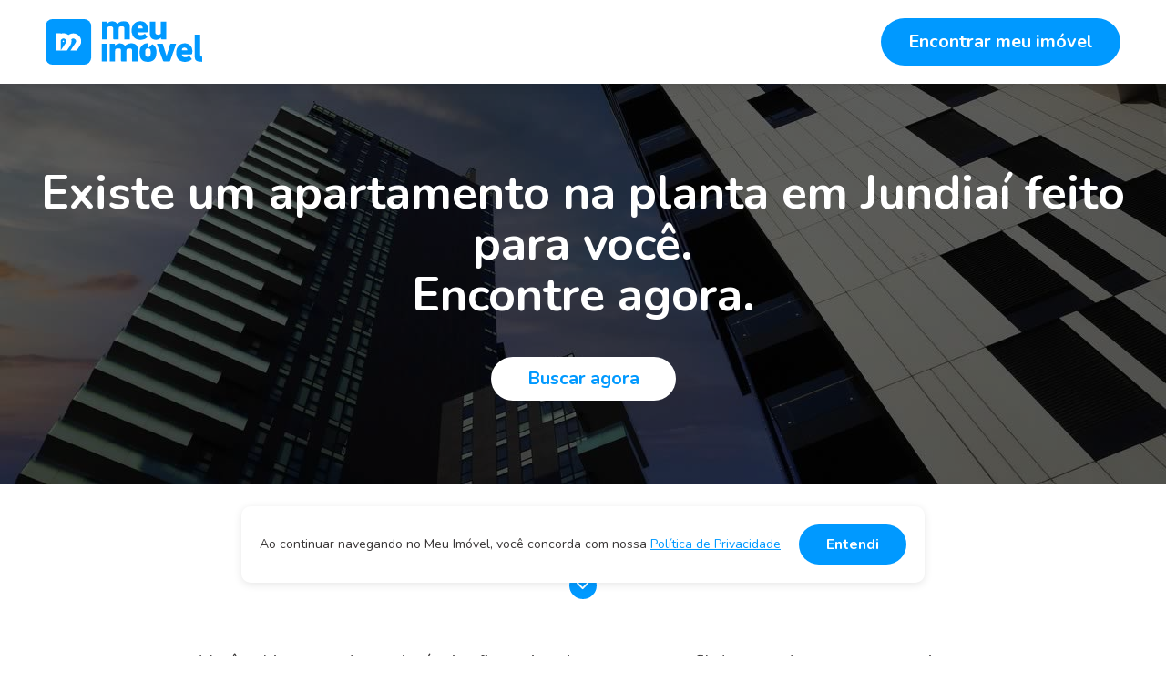

--- FILE ---
content_type: text/html; charset=utf-8
request_url: https://appmeuimovel.com/cidade/apartamentos-na-planta-jundiai
body_size: 16429
content:

<!DOCTYPE html>
<html lang="pt-BR">
<head>
    <!-- Google tag (gtag.js) -->
    <script async src="https://www.googletagmanager.com/gtag/js?id=G-023QR63SVT"></script>
    <script>
        window.dataLayer = window.dataLayer || [];
        function gtag() { dataLayer.push(arguments); }
        gtag('js', new Date());

        gtag('config', 'G-023QR63SVT');
    </script>

    



    
    <title>Apartamentos na planta em Jundia&#237;, SP | Meu Im&#243;vel</title>
    <meta name="description" content="Encontre o apartamento na planta perfeito em Jundia&#237; no Meu Im&#243;vel, com sugest&#245;es sob medida. N&#227;o perca essa oportunidade!">
    <meta name="robots" content="index" />

    <meta charset="UTF-8" />
    <meta http-equiv="X-UA-Compatible" content="IE=edge,chrome=1" />
    <meta name="viewport" content="width=device-width, initial-scale=1.0, minimum-scale=1.0, maximum-scale=1.0, user-scalable=no" />
    <meta name="apple-mobile-web-app-capable" content="yes" />
    <meta name="format-detection" content="telephone=no" />
    <link rel="profile" href="http://gmpg.org/xfn/11">
    <link rel="pingback" href="#">
    <meta name="theme-color" content="#0069af">
    <meta name="msapplication-navbutton-color" content="#0069af">
    <meta name="apple-mobile-web-app-status-bar-style" content="#0069af">
    <meta name="facebook-domain-verification" content="jnyy5l0034fo1fspiuuxqza177u16p" />

    <link rel="shortcut icon" type="image/x-icon" href="/images/favicon.png" />
    <link rel="icon" type="image/x-icon" href="/images/favicon.png" />

    <script>
        (function (i, s, o, g, r, a, m) {
            i['GoogleAnalyticsObject'] = r; i[r] = i[r] || function () {
                (i[r].q = i[r].q || []).push(arguments)
            }, i[r].l = 1 * new Date(); a = s.createElement(o),
                m = s.getElementsByTagName(o)[0]; a.async = 1; a.src = g; m.parentNode.insertBefore(a, m)
        })(window, document, 'script', '//www.google-analytics.com/analytics.js', 'ga');

        ga('create', 'UA-54977761-2', 'auto');
        ga('require', 'GTM-WH3VV5H');
        ga('send', 'pageview');

    </script>


    <link rel="preconnect" href="https://fonts.googleapis.com">
    <link rel="preconnect" href="https://fonts.gstatic.com" crossorigin>
    <link href="https://fonts.googleapis.com/css2?family=Nunito:wght@400;700&display=swap" rel="stylesheet">

    <link rel="stylesheet" href='https://cdnjs.cloudflare.com/ajax/libs/slick-carousel/1.9.0/slick.min.css' type='text/css' />
    <link rel="stylesheet" href='https://cdnjs.cloudflare.com/ajax/libs/slick-carousel/1.9.0/slick-theme.min.css' type='text/css' />


    <link rel="stylesheet" href='https://cdnjs.cloudflare.com/ajax/libs/noUiSlider/15.6.0/nouislider.css' type='text/css' />

    <link rel="stylesheet" href="/styles/main.min.css?v=4.0.0" type='text/css' />

    
    <meta property="og:url" content="https://appmeuimovel.com/" />
    <meta property="og:title" content="Meu Im&#243;vel - Lan&#231;amentos em SP para Voc&#234;" />
    <meta property="og:type" content="website" />
    <meta property="og:description" content="O Im&#243;vel perfeito para voc&#234; existe. Confira as melhores op&#231;&#245;es em lan&#231;amentos para o seu perfil. Pre&#231;o acess&#237;vel, localiza&#231;&#227;o privilegiada, perto do trabalho. A escolha &#233; sua." />
    <meta property="og:site_name" content="Meu Imóvel" />
    <meta property="og:image" content="https://appmeuimovel.com/Content/images/penthouse2.jpg" />
    <meta property="og:image:type" content="image/jpeg" />
    <link rel="canonical" href="https://appmeuimovel.com/cidade/apartamentos-na-planta-jundiai" />


    <!-- Facebook Pixel Code -->
    <script>
        function uuidv4() {
            return ([1e7] + -1e3 + -4e3 + -8e3 + -1e11).replace(/[018]/g, c =>
                (c ^ crypto.getRandomValues(new Uint8Array(1))[0] & 15 >> c / 4).toString(16)
            );
        }
        var page_uniqueid_pv = uuidv4();
        var page_uniqueid_vc = uuidv4();
        var page_uniqueid_ca = uuidv4();
        var page_uniqueid_pu = uuidv4();
        var page_uniqueid_ch = uuidv4();
        var page_uniqueid_le = uuidv4();

        !function (f, b, e, v, n, t, s) {
            if (f.fbq) return; n = f.fbq = function () {
                n.callMethod ?
                    n.callMethod.apply(n, arguments) : n.queue.push(arguments)
            }; if (!f._fbq) f._fbq = n;
            n.push = n; n.loaded = !0; n.version = '2.0'; n.queue = []; t = b.createElement(e); t.async = !0;
            t.src = v; s = b.getElementsByTagName(e)[0]; s.parentNode.insertBefore(t, s)
        }(window,
            document, 'script', '//connect.facebook.net/en_US/fbevents.js');

        fbq('init', '458207301022458');
        fbq('track', 'PageView', {
            eventID: page_uniqueid_pv,
            event_id: page_uniqueid_pv
        });
    </script>
    <noscript>
        <img height="1" width="1" style="display:none"
             src="https://www.facebook.com/tr?id=458207301022458&ev=PageView&noscript=1" />
    </noscript>
    <!-- End Facebook Pixel Code -->
    <!-- Tag Criteo -->
    <script type="text/javascript" src="//static.criteo.net/js/ld/ld.js" async></script>

    <!-- Tag TikTok-->
    <script>
        !function (w, d, t) {
            w.TiktokAnalyticsObject = t; var ttq = w[t] = w[t] || []; ttq.methods = ["page", "track", "identify", "instances", "debug", "on", "off", "once", "ready", "alias", "group", "enableCookie", "disableCookie"], ttq.setAndDefer = function (t, e) { t[e] = function () { t.push([e].concat(Array.prototype.slice.call(arguments, 0))) } }; for (var i = 0; i < ttq.methods.length; i++)ttq.setAndDefer(ttq, ttq.methods[i]); ttq.instance = function (t) { for (var e = ttq._i[t] || [], n = 0; n < ttq.methods.length; n++)ttq.setAndDefer(e, ttq.methods[n]); return e }, ttq.load = function (e, n) { var i = "https://analytics.tiktok.com/i18n/pixel/events.js"; ttq._i = ttq._i || {}, ttq._i[e] = [], ttq._i[e]._u = i, ttq._t = ttq._t || {}, ttq._t[e] = +new Date, ttq._o = ttq._o || {}, ttq._o[e] = n || {}; var o = document.createElement("script"); o.type = "text/javascript", o.async = !0, o.src = i + "?sdkid=" + e + "&lib=" + t; var a = document.getElementsByTagName("script")[0]; a.parentNode.insertBefore(o, a) };

            ttq.load('CB65UE3C77U3T6AMKPL0');
            ttq.page();
        }(window, document, 'ttq');
    </script>
    <!-- Tag Microsoft Clarity-->
    <script type="text/javascript">
        (function (c, l, a, r, i, t, y) {
            c[a] = c[a] || function () { (c[a].q = c[a].q || []).push(arguments) };
            t = l.createElement(r); t.async = 1; t.src = "https://www.clarity.ms/tag/" + i;
            y = l.getElementsByTagName(r)[0]; y.parentNode.insertBefore(t, y);
        })(window, document, "clarity", "script", "mruty1vf8y");
    </script>
    <!--End of Microsoft Clarity-->
    <!-- Start VWO Async SmartCode -->
    <link rel="preconnect" href="https://dev.visualwebsiteoptimizer.com" />
    <script type='text/javascript' id='vwoCode'>
        window._vwo_code || (function () {
            var account_id = 1072191,
                version = 2.1,
                settings_tolerance = 2000,
                hide_element = 'body',
                hide_element_style = 'opacity:0 !important;filter:alpha(opacity=0) !important;background:none !important;transition:none !important;',
                /* DO NOT EDIT BELOW THIS LINE */
                f = false, w = window, d = document, v = d.querySelector('#vwoCode'), cK = '_vwo_' + account_id + '_settings', cc = {}; try { var c = JSON.parse(localStorage.getItem('_vwo_' + account_id + '_config')); cc = c && typeof c === 'object' ? c : {} } catch (e) { } var stT = cc.stT === 'session' ? w.sessionStorage : w.localStorage; code = { nonce: v && v.nonce, use_existing_jquery: function () { return typeof use_existing_jquery !== 'undefined' ? use_existing_jquery : undefined }, library_tolerance: function () { return typeof library_tolerance !== 'undefined' ? library_tolerance : undefined }, settings_tolerance: function () { return cc.sT || settings_tolerance }, hide_element_style: function () { return '{' + (cc.hES || hide_element_style) + '}' }, hide_element: function () { if (performance.getEntriesByName('first-contentful-paint')[0]) { return '' } return typeof cc.hE === 'string' ? cc.hE : hide_element }, getVersion: function () { return version }, finish: function (e) { if (!f) { f = true; var t = d.getElementById('_vis_opt_path_hides'); if (t) t.parentNode.removeChild(t); if (e) (new Image).src = 'https://dev.visualwebsiteoptimizer.com/ee.gif?a=' + account_id + e } }, finished: function () { return f }, addScript: function (e) { var t = d.createElement('script'); t.type = 'text/javascript'; if (e.src) { t.src = e.src } else { t.text = e.text } v && t.setAttribute('nonce', v.nonce); d.getElementsByTagName('head')[0].appendChild(t) }, load: function (e, t) { var n = this.getSettings(), i = d.createElement('script'), r = this; t = t || {}; if (n) { i.textContent = n; d.getElementsByTagName('head')[0].appendChild(i); if (!w.VWO || VWO.caE) { stT.removeItem(cK); r.load(e) } } else { var o = new XMLHttpRequest; o.open('GET', e, true); o.withCredentials = !t.dSC; o.responseType = t.responseType || 'text'; o.onload = function () { if (t.onloadCb) { return t.onloadCb(o, e) } if (o.status === 200 || o.status === 304) { _vwo_code.addScript({ text: o.responseText }) } else { _vwo_code.finish('&e=loading_failure:' + e) } }; o.onerror = function () { if (t.onerrorCb) { return t.onerrorCb(e) } _vwo_code.finish('&e=loading_failure:' + e) }; o.send() } }, getSettings: function () { try { var e = stT.getItem(cK); if (!e) { return } e = JSON.parse(e); if (Date.now() > e.e) { stT.removeItem(cK); return } return e.s } catch (e) { return } }, init: function () { if (d.URL.indexOf('__vwo_disable__') > -1) return; var e = this.settings_tolerance(); w._vwo_settings_timer = setTimeout(function () { _vwo_code.finish(); stT.removeItem(cK) }, e); var t; if (this.hide_element() !== 'body') { t = d.createElement('style'); var n = this.hide_element(), i = n ? n + this.hide_element_style() : '', r = d.getElementsByTagName('head')[0]; t.setAttribute('id', '_vis_opt_path_hides'); v && t.setAttribute('nonce', v.nonce); t.setAttribute('type', 'text/css'); if (t.styleSheet) t.styleSheet.cssText = i; else t.appendChild(d.createTextNode(i)); r.appendChild(t) } else { t = d.getElementsByTagName('head')[0]; var i = d.createElement('div'); i.style.cssText = 'z-index: 2147483647 !important;position: fixed !important;left: 0 !important;top: 0 !important;width: 100% !important;height: 100% !important;background: white !important;display: block !important;'; i.setAttribute('id', '_vis_opt_path_hides'); i.classList.add('_vis_hide_layer'); t.parentNode.insertBefore(i, t.nextSibling) } var o = window._vis_opt_url || d.URL, s = 'https://dev.visualwebsiteoptimizer.com/j.php?a=' + account_id + '&u=' + encodeURIComponent(o) + '&vn=' + version; if (w.location.search.indexOf('_vwo_xhr') !== -1) { this.addScript({ src: s }) } else { this.load(s + '&x=true') } } }; w._vwo_code = code; code.init();
        })();
    </script>
    <!-- End VWO Async SmartCode -->
</head>

<body>

    <div id="preloader" class="inactive hidden">
        <div id="preloader-icon"></div>
        <p>Buscando os imóveis ideais ;)</p>
    </div>

    <div class="box-privacidade accepted">
        <div class="box-privacidade-content">
            <p>Ao continuar navegando no Meu Imóvel, você concorda com nossa <a href="/politicas" target="_blank">Política de Privacidade</a></p>
            <a href="#" class="btn-site accept-privacy">Entendi</a>
        </div>
    </div>
    <div class="container">


        
    <header class="site-header">
        <div class="main-header">

            <div class="header-logo">
                <a href="/"><img src="/images/logo.svg" alt="Logo"></a>
            </div>

            <div class="main-menu">
                <nav>
                    <a href="#" class="btn-site skin-blue click-start-questionario">Encontrar meu imóvel</a>
                </nav>
            </div>

        </div>
    </header>



        

        

        




    <script type="application/ld+json">
        [
            {
              "@context": "https://schema.org",
              "@type": "WebPage",
              "name": "Apartamentos na planta em Jundiaí, SP | Meu Imóvel",
              "description": "Encontre o apartamento na planta perfeito em Jundiaí no Meu Imóvel, com sugestões sob medida. Não perca essa oportunidade!",
              "url": "https://appmeuimovel.com/cidade/apartamentos-na-planta-jundiai"
            },
            {
                    "@context": "https://schema.org/", 
                    "@type": "BreadcrumbList",
                    "itemListElement": 
                    [
                    {
                    "@type": "ListItem",
                    "position": 1,
                    "item": {
                        "@type": "WebPage",
                        "name": "Meu Imóvel",
                        "@id": "https://appmeuimovel.com"
                        }   
                    },
                    {
                    "@type": "ListItem",
                    "position": 2,
                    "item": {
                        "@type": "WebPage",
                        "name": "Apartamentos na planta em Jundiaí, SP | Meu Imóvel",
                        "@id": "https://appmeuimovel.com/cidade/apartamentos-na-planta-jundiai"
                        }   
                    }
                    ]
                }]
    </script>



<div class="questionario-tela-cheia">

    <div class="qtc-container">

        <div class="qtc-close-btn click-close-questionario">
            <img src="/images/icon-fechar.svg" alt="Fechar">
        </div>

        <div class="qtc-progress-bar">
            <span>0%</span>
            <div class="qtc-progress-bar-status"></div>
        </div>

        <div class="qtc-list">

            <!-- PASSO 1 INICIAL -->
            <div class="qtc-item qtc-passo-1 active" data-step="1">
                <div class="qtc-item-logo">
                    <img src="/images/logo-simbolo.svg" alt="Logo">
                </div>
                <div class="qtc-item-intro">
                    <p class="header-formulario">Bem vindo ao Meu Imóvel!</p>
                    <p>Precisamos que conte um pouco sobre seu estilo de vida,<br>para acharmos os imóveis ideais para você!</p>
                </div>
                <div class="qtc-item-iniciar">
                    <span>Vamos lá!</span>
                    <img src="/images/icon-seta-blue.svg" alt="Anterior">
                </div>
            </div>

            <!-- PASSO 2 -->
            <div class="qtc-item qtc-passo-2" data-step="2">
                <div class="qtc-item-numero">
                    <span>1</span>
                </div>
                <div class="qtc-item-titulo">
                    <p class="header-formulario">Como é sua família?</p>
                </div>
                <div class="qtc-item-form">
                    <div class="qtc-btns-list list-select">
                        <div id="family_single" class="qtc-btn-item btn-item-select">
                            <span>Solteiro</span>
                        </div>
                        <div id="family_couple" class="qtc-btn-item btn-item-select">
                            <span>Casal</span>
                        </div>
                        <div id="family_family" class="qtc-btn-item btn-item-select">
                            <span>Família</span>
                        </div>
                    </div>
                </div>
                
            </div>

            <!-- PASSO 3 - CONDICIONAL -->
            <div class="qtc-item qtc-passo-3" data-step="3">
                <div class="qtc-item-numero">
                    <span>2</span>
                </div>
                <div class="qtc-item-titulo">
                    <p class="header-formulario">Quais as idades dos seus filhos?</p>
                </div>
                <div class="qtc-item-form">
                    <div class="qtc-btns-list list-radio btns-quadrado">
                        <div id="children_baby" class="qtc-btn-item btn-item-radio">
                            <span>0-4</span>
                        </div>
                        <div id="children_child" class="qtc-btn-item btn-item-radio">
                            <span>5-12</span>
                        </div>
                        <div id="children_teen" class="qtc-btn-item btn-item-radio">
                            <span>13-17</span>
                        </div>
                        <div id="children_adult" class="qtc-btn-item btn-item-radio">
                            <span>18+</span>
                        </div>
                    </div>
                </div>
                <div class="qtc-navigation">
                    <div class="qtc-btn-nav click-qtc-goback go-back">
                        <img src="/images/icon-seta-blue.svg" alt="Anterior">
                        <span>Anterior</span>
                    </div>
                    <div class="qtc-btn-nav click-qtc-gonext">
                        <span>Próximo</span>
                        <img src="/images/icon-seta-blue.svg" alt="Próximo">
                    </div>
                </div>
            </div>

            <!-- PASSO 4 -->
            <div class="qtc-item qtc-passo-4" data-step="4">
                <div class="qtc-item-numero">
                    <span>3</span>
                </div>
                <div class="qtc-item-titulo">
                    <p class="header-formulario">Quantos carros você tem?</p>
                </div>
                <div class="qtc-item-form">
                    <div class="qtc-btns-list list-select btns-quadrado">
                        <div id="cars_1" class="qtc-btn-item btn-item-select">
                            <span>0-1</span>
                        </div>
                        <div id="cars_2" class="qtc-btn-item btn-item-select">
                            <span>2</span>
                        </div>
                        <div id="cars_3" class="qtc-btn-item btn-item-select">
                            <span>3</span>
                        </div>
                        <div id="cars_4" class="qtc-btn-item btn-item-select">
                            <span>4</span>
                        </div>
                    </div>
                </div>
                <div class="qtc-navigation">
                    <div class="qtc-btn-nav click-qtc-goback go-back">
                        <img src="/images/icon-seta-blue.svg" alt="Anterior">
                        <span>Anterior</span>
                    </div>
                </div>
            </div>

            <!-- PASSO 5 -->
            <div class="qtc-item qtc-passo-5" data-step="5">
                <div class="qtc-item-numero">
                    <span>4</span>
                </div>
                <div class="qtc-item-titulo">
                    <p class="header-formulario">Tem animais de estimação?</p>
                </div>
                <div class="qtc-item-form">
                    <div class="qtc-btns-list list-select btns-quadrado">
                        <div id="pets_yes" class="qtc-btn-item btn-item-select">
                            <span>Sim</span>
                        </div>
                        <div id="pets_no" class="qtc-btn-item btn-item-select">
                            <span>Não</span>
                        </div>
                    </div>
                </div>
                <div class="qtc-navigation">
                    <div class="qtc-btn-nav click-qtc-goback go-back">
                        <img src="/images/icon-seta-blue.svg" alt="Anterior">
                        <span>Anterior</span>
                    </div>
                </div>
            </div>

            <!-- PASSO 6 -->
            <div class="qtc-item qtc-passo-6" data-step="6">
                <div class="qtc-item-numero">
                    <span>5</span>
                </div>
                <div class="qtc-item-titulo">
                    <p class="header-formulario">O que você gosta de fazer?</p>
                </div>
                <div class="qtc-item-form">
                    <div class="qtc-btns-list list-radio">
                        <div id="leisure_court" class="qtc-btn-item btn-item-radio">
                            <span>Esportes</span>
                        </div>
                        <div id="leisure_gym" class="qtc-btn-item btn-item-radio">
                            <span>Academia</span>
                        </div>
                        <div id="leisure_pool" class="qtc-btn-item btn-item-radio">
                            <span>Natação</span>
                        </div>
                        <div id="leisure_spa" class="qtc-btn-item btn-item-radio">
                            <span>SPA e Sauna</span>
                        </div>
                    </div>
                </div>
                <div class="qtc-navigation">
                    <div class="qtc-btn-nav click-qtc-goback go-back">
                        <img src="/images/icon-seta-blue.svg" alt="Anterior">
                        <span>Anterior</span>
                    </div>
                    <div class="qtc-btn-nav click-qtc-gonext">
                        <span>Próximo</span>
                        <img src="/images/icon-seta-blue.svg" alt="Próximo">
                    </div>
                </div>
            </div>

            <!-- PASSO 7 -->
            <div class="qtc-item qtc-passo-7" data-step="7">
                <div class="qtc-item-numero">
                    <span>6</span>
                </div>
                <div class="qtc-item-titulo">
                    <p class="header-formulario">Tem empregados?</p>
                </div>
                <div class="qtc-item-form">
                    <div class="qtc-btns-list list-select btns-quadrado">
                        <div id="maid_yes" class="qtc-btn-item btn-item-select">
                            <span>Sim</span>
                        </div>
                        <div id="maid_no" class="qtc-btn-item btn-item-select">
                            <span>Não</span>
                        </div>
                    </div>
                </div>
                <div class="qtc-navigation">
                    <div class="qtc-btn-nav click-qtc-goback go-back">
                        <img src="/images/icon-seta-blue.svg" alt="Anterior">
                        <span>Anterior</span>
                    </div>
                </div>
            </div>

            <!-- PASSO 8 - CONDICIONAL -->
            <div class="qtc-item qtc-passo-8" data-step="8">
                <div class="qtc-item-numero">
                    <span>7</span>
                </div>
                <div class="qtc-item-titulo">
                    <p class="header-formulario">Eles dormem no imóvel?</p>
                </div>
                <div class="qtc-item-form">
                    <div class="qtc-btns-list list-select btns-quadrado">
                        <div id="maid_sleeps_yes" class="qtc-btn-item btn-item-select">
                            <span>Sim</span>
                        </div>
                        <div id="maid_sleeps_no" class="qtc-btn-item btn-item-select">
                            <span>Não</span>
                        </div>
                    </div>
                </div>
                <div class="qtc-navigation">
                    <div class="qtc-btn-nav click-qtc-goback go-back">
                        <img src="/images/icon-seta-blue.svg" alt="Anterior">
                        <span>Anterior</span>
                    </div>
                </div>
            </div>

            <!-- PASSO 9 -->
            <div class="qtc-item qtc-passo-9" data-step="9">
                <div class="qtc-item-numero">
                    <span>8</span>
                </div>
                <div class="qtc-item-titulo">
                    <p class="header-formulario">Qual a faixa de preço que procura?</p>
                </div>
                <div class="qtc-item-form">
                    <div class="qtc-area-range">
                        <div class="range-labels">
                            <p class="rl-op rl-undefined">Sem preço definido</p>
                            <p class="rl-op rl-only-min">A partir de <span>R$ <span class="range-min-value"></span>.000,00</span></p>
                            <p class="rl-op rl-both active">Entre <span>R$ <span id="price_min_value" class="range-min-value"></span>.000,00</span> e <span>R$ <span class="range-max-value" id="price_max_value"></span>.000,00</span></p>
                            <p class="rl-op rl-only-max">Até <span>R$ <span class="range-max-value"></span>.000,00</span></p>
                        </div>
                        <form action="">
                            <!-- <input type="range" list="tickmarks"> -->
                    <div id="range-price"></div>
                    </form>
                </div>
                </div>
                <div class="qtc-navigation">
                    <div class="qtc-btn-nav click-qtc-goback go-back">
                        <img src="/images/icon-seta-blue.svg" alt="Anterior">
                        <span>Anterior</span>
                    </div>
                    <div class="qtc-btn-nav click-qtc-goend">
                        <span>Finalizar</span>
                        <img src="/images/icon-seta-blue.svg" alt="Finalizar">
                    </div>
                </div>
            </div>

        </div>

    </div>

</div>

<section class="content-area page-home">

    <div id="main-screen" class="home-destaque" style="background-image: linear-gradient(rgba(0, 0, 0, 0.6), rgba(0, 0, 0, 0.6)), url('/images/img-destaque.jpg');" alt="Apartamento na planta em Jundia&#237;" data-neighborhood="Jundia&#237; - SP" data-lat="-23.185393" data-long="-46.894808" data-radius="11">
        <div class="home-destaque-content">
            <div class="home-destaque-infos">
                <h1>Existe um apartamento na planta em Jundia&#237; feito para voc&#234;. <br>Encontre agora.</h1>
                <a href="#" class="btn-site skin-white click-start-questionario">Começar</a>
            </div>
        </div>
    </div>

    <div class="como-funciona">
        <div class="como-funciona-content">
            <div class="como-funciona-titulo">
                <h2>Como funciona <span>o Meu Imóvel?</span></h2>
                <img src="/images/icon-seta.svg" alt="Ícone">
            </div>
            <div class="como-funciona-txt">
                <p>Você sabia que todos os imóveis são projetados com um perfil de morador em mente, seja no desenho da planta, na área comum ou no local de construção? Isso significa que há diversos imóveis feitos para você, e basta você encontrá-los!</p>
                <p>Com isso em mente, o Meu Imóvel aparece como a sua consultoria imobiliária pessoal: você fala um pouco sobre você e recebe as indicações dos nossos especialistas para o seu perfil, na hora. As melhores opções estão a apenas alguns cliques.</p>
            </div>

            <div class="como-funciona-bottom">
                <span>O seu imóvel, do seu jeito!</span>
                <a href="#" class="btn-site skin-blue click-start-questionario">Começar</a>
            </div>
        </div>
    </div>

        <div class="compra-imovel">
            <div class="compra-imovel-content">
                <h2>Apartamentos na planta em Jundiaí</h2>
                <div class="compra-imovel-txt">
                    

<div>
<p class='float-image-left'>
<img data-src='https://s3-sa-east-1.amazonaws.com/meuimovel/texts/apartamento-na-planta-em-jundiai.jpg' class='lazyload' alt='Apartamento na planta em Jundiaí'>
</p>
<p>A Terra da Uva, como é batizada carinhosamente pelos moradores, tem sido uma das principais cidades do interior de São Paulo procuradas por quem deseja <a href='https://appmeuimovel.com/tipo/apartamentos-novos'>comprar um imóvel</a>. Isso, porque o intenso crescimento do município, acompanhado da instalação de diversas indústrias, contribui fortemente para seu desenvolvimento.</p> 

<p>Em consequência disso, diversos modelos de <strong>apartamento na planta em Jundiaí</strong> são construídos todos os anos em diferentes bairros da cidade. Cabe a você verificar, aqui em nosso site, qual é capaz de atender perfeitamente seu estilo de vida e fazer um bom negócio!</p> 
</div>
<div style='clear: left'></div>


<div style='text-align:right'>
<p class='read-more-button' >Leia Mais</p>
</div>


<div class='read-more-content hidden'>

<h2>Informações gerais do município</h2>

<p>Jundiaí é uma cidade situada a 57 km da capital paulista e o tempo de trajeto entre as duas regiões é de, aproximadamente, 1 hora. Sua fronteira se dá com os municípios de Cajamar, Pirapora do Bom Jesus, Campo Limpo Paulista, Louveira, Itatiba, Várzea Paulista, Itupeva, Franco da Rocha, Cabreúva e Itatiba.</p> 

<p>Atualmente, de acordo com o <a href='https://cidades.ibge.gov.br/brasil/sp/jundiai/panorama'>IBGE</a>, seu IDH é de 0,824 — considerado o quarto maior de todo o estado de São Paulo. Sua população gira em torno de 415 mil habitantes e alguns dos bairros mais povoados são o Centro, Caxambu, Hortolândia e Eloy Chaves.</p>  
<h2>Conheça as opções de lazer de Jundiaí</h2>

<p>Morar em um <strong>apartamento à venda em Jundiaí</strong> significa estar perto de centenas de opções de lazer voltadas a públicos de diferentes gostos e idades. Percorrendo os mais de 30 bairros da cidade, é possível encontrar vários parques, shoppings, centros culturais e festas típicas ocorridas anualmente.</p> 

<p>Os dois principais centros de compras da cidade são o Maxi Shopping e o Jundiaí Shopping. Neles, inúmeras lojas de diversos segmentos atraem os olhares de quem deseja adquirir roupas, calçados e demais itens. Além disso, a praça de alimentação destes espaços abrigam restaurantes, como o Bullguer e Madero Steak House.</p> 

<p>Dentre os parques mais famosos da cidade, podemos citar o Jardim Botânico de Jundiaí, localizado ao lado do Maxi Shopping. Inaugurado em 2004, o local possui 150 mil m² de área verde com uma extensa flora e fauna compostas por espécies raras e de outras regiões do Brasil.</p> 

<p>Quem reside em um <strong>apartamento em Jundiaí</strong>, sabe que todo início de ano é tradição ocorrer na cidade a Festa da Uva e a Expo Vinhos. No Parque Comendador Antônio Carbonari, dezenas de agricultores expõem suas frutas, bebidas, pães artesanais e delícias gastronômicas capazes de reunir mais de 100 mil pessoas.</p> 

<p>Recentemente, Jundiaí foi contemplada com uma unidade do Sesc cuja área total é de 24.683 m². Muito visitado durante o verão por conta de sua enorme piscina a céu aberto, o espaço reúne biblioteca, campo de futebol, quadra poliesportiva, teatro e muitos mais!</p> 
<h2>Fique por dentro da infraestrutura da cidade</h2>

<div>
<p class='float-image-right'>
<img data-src='https://s3-sa-east-1.amazonaws.com/meuimovel/texts/condominios-novos-em-jundiai.jpg' class='lazyload' alt='Condomínios novos em Jundiaí'></p>
<p>Jundiaí está distante a apenas 57 km da capital paulista e a ligação entre estes dois municípios ocorre, principalmente, pelas Rodovias dos Bandeirantes (SP-348) e Anhanguera (SP-330). Como complemento, existe a linha 7-Rubi da CPTM cortando vários municípios até chegar na Estação da Luz, no centro de São Paulo.</p> 

<p>Na área da saúde, o município conta com 37 UBS's (Unidades Básicas de Saúde) situadas próximas de <strong>condomínios em Jundiaí</strong>. Além disso, complexos hospitalares públicos e privados oferecem total assistência à população com atendimento 24 horas em seus prontos-socorros.</p> 
</div>
<div style='clear: right'></div>

<p>Já quando falamos em educação, são muitas as instituições de ensino superior localizadas dentro de Jundiaí. No destaque, podemos mencionar um campus públicos da FATEC (Faculdade de Tecnologia do Estado de São Paulo) e a FMJ (Faculdade de Medicina de Jundiaí).</p> 

<p>Mesmo sendo pouco conhecido, próximo do eixo rodoviário Anhanguera-Bandeirantes, se encontra o Aeroporto de Jundiaí. Curiosamente, este é um dos mais movimentados do estado de São Paulo e, normalmente, recebe apenas voos nacionais de pequeno e médio porte.</p>  
<h2>Por que morar em Jundiaí?</h2>

<p>Comprar <a href='https://appmeuimovel.com/tipo/apartamentos-na-planta'>apartamento na planta</a> em Jundiaí significa levar uma ótima qualidade de vida e contar com infraestrutura completa capaz de atender a todas as suas necessidades. Ainda, o município reúne algumas curiosidades que podem despertar ainda mais sua vontade de morar na cidade. Confira:</p> 

<ul><li>de acordo com pesquisa feita pelo <a href='https://g1.globo.com/sp/sorocaba-jundiai/especial-publicitario/prefeitura-de-jundiai/noticias-de-jundiai/noticia/jundiai-e-o-melhor-municipio-de-medio-porte-do-brasil-para-se-viver.ghtml'>IFDM</a> (Índice Firjan de Desenvolvimento Municipal) e divulgada no G1, Jundiaí é a cidade de médio porte com melhor qualidade de vida do país;</li> 
<li>os índices de criminalidade vem caindo ano após ano na cidade. A efeitos de comparação, somente o início de 2018, a queda foi de 16,5% de acordo com a SSP (Secretaria de Segurança Pública);</li> 
<li>sua localização estratégica no estado, fornece fácil acesso aos três principais aeroportos brasileiros: Congonhas, Guarulhos e Viracopos;</li> 
<li>como a ligação rodoviária entre São Paulo e Jundiaí é feita em menos de 1 hora, é possível morar na cidade e trabalhar na capital,</li> 
<li>a Uva Niágara Rosada teve sua primeira muda plantada em terras jundiaienses e hoje é uma importante fonte de renda do município.</li></ul> 

<p>Encontre aqui no <a href='https://appmeuimovel.com/'>Meu Imóvel</a> seu novo apartamento em Jundiaí e aproveite as atuais condições do mercado para fazer um excelente negócio. Confira nossas opções!</p>


</div>


                </div>
                <a href="#" class="btn-site skin-blue click-start-questionario">Encontrar o meu</a>
            </div>
        </div>

    <div class="parceiros">
    <div class="parceiros-content">
        <h2>Olha quem já faz parte desse time!</h2>
        <div class="parceiros-list">
            <!--ko foreach: partners-->
            <div class="parceiro-item">
                <img data-bind="attr: { 'data-src': 'https://s3-sa-east-1.amazonaws.com/meuimovel/prettyLogo/Stretch/'+$data+'.jpg', alt: $data }" class="lazyload" />
            </div>
            <!--/ko-->
        </div>
    </div>
</div>

    <div class="incorporadora" style="background-image: url('/images/bg-incorporadora.jpg');">
        <div class="incorporadora-content">
            <h2>Incorporadora?</h2>
            <p>Seja um parceiro do Meu Imóvel!</p>
            <a href="/sejaparceiro" target="_blank" class="btn-site skin-white">Seja nosso parceiro</a>
        </div>
    </div>

    <div class="parceiros" style="padding-top: 50px">
    <div class="parceiros-content">
        <h2>Meu Imóvel na Mídia</h2>
        <div class="parceiros-list">
            <div class="parceiro-item">
                <a href="https://valor.globo.com/patrocinado/dino/noticia/2024/09/02/lancamentos-e-imoveis-residenciais-crescem-no-2o-trimestre.ghtml" target="_blank">
                    <img src="/images/midia/valor-economico_logo.jpg" alt="Valor Econômico" class="lazyload" />
                </a>
            </div>
            <div class="parceiro-item">
                <a href="https://www.terra.com.br/noticias/dino/portal-usa-ia-para-recomendacao-de-apartamentos-na-planta,7d2a7daae7840c681cded6882ff99ea9s1p7v9b6.html" target="_blank">
                    <img src="/images/midia/terra_logo.jpg" alt="Terra" class="lazyload" />
                </a>
            </div>
            <div class="parceiro-item">
                <a href="https://oglobo.globo.com/patrocinado/dino/noticia/2024/06/18/venda-de-imoveis-em-sao-paulo-atinge-recorde-em-2024.ghtml" target="_blank">
                    <img src="/images/midia/o-globo_logo.jpg" alt="O Globo" class="lazyload" />
                </a>
            </div>
            <div class="parceiro-item">
                <a href="http://dino.ig.com.br/2024-11-04/alta-nos-precos-impulsiona-procura-por-apartamentos-menores.html" target="_blank">
                    <img src="/images/midia/ig_logo.jpg" alt="IG" class="lazyload" />
                </a>
            </div>
            <div class="parceiro-item">
                <a href="https://mundodomarketing.com.br/institucional?slug=indicadores-projetam-tendencias-do-setor-imobiliario-em-2025" target="_blank">
                    <img src="/images/midia/mundo-marketing_logo.jpg" alt="Mundo Marketing" class="lazyload" />
                </a>
            </div>
            <div class="parceiro-item">
                <a href="https://folhavitoria.com.br/geral/noticia/07/2024/startups-impulsionam-mercado-imobiliario-no-brasil" target="_blank">
                    <img src="/images/midia/folha-vitoria_logo.jpg" alt="Folha Vitória" class="lazyload" />
                </a>
            </div>
            <div class="parceiro-item">
                <a href="https://bluestudio.estadao.com.br/agencia-de-comunicacao/releases/releases-geral/portal-usa-ia-para-recomendacao-de-apartamentos-na-planta/" target="_blank">
                    <img src="/images/midia/estadao-blue-studio_logo.jpg" alt="Estadão Blue Studio" class="lazyload" />
                </a>
            </div>
            <div class="parceiro-item">
                <a href="https://www.em.com.br/mundo-corporativo/2024/10/6957849-sao-paulo-tem-o-menor-risco-de-bolha-imobiliaria-diz-ubs.html" target="_blank">
                    <img src="/images/midia/estado-de-minas_logo.jpg" alt="Estado de Minas" class="lazyload" />
                </a>
            </div>
        </div>
    </div>
</div>


</section>






        
    <div class="modal modal-searchoptions">

        <div class="modal-mask"></div>

        <div class="modal-content modal-content-searchoptions">

            <div class="modal-close modal-close-searchoptions">
                <span>X</span>
            </div>

            <h3>Escolha um endereço:</h3>

            <div class="searchoptions-list" data-bind="foreach: { data: mainAddresses, as: 'address'}">
                <div class="searchoption-item" data-bind="click: function () { $root.setAddress($index())}"><span data-bind="text: address.formatted_address">Lorem Ipsum | São Paulo, SP Região</span></div>
            </div>

        </div>
    </div>



        <footer class="site-footer">


            
    <div class="menu-footer">
    <div class="menu-footer-content">
        <div class="menu-footer-area">
            <h3>Encontre por tipo de Imóvel</h3>
            <ul>
                <li><a href="https://appmeuimovel.com/tipo/apartamentos-na-planta">Apartamentos na Planta</a></li>
                <li><a href="https://appmeuimovel.com/tipo/apartamentos-novos">Apartamentos Novos</a></li>
                <li><a href="https://appmeuimovel.com/tipo/apartamentos-lancamento">Lançamentos de Apartamentos</a></li>
                <li><a href="https://appmeuimovel.com/tipo/apartamentos-a-venda-sp">Apartamentos à Venda em São Paulo</a></li>
                <li><a href="https://appmeuimovel.com/tipo/apartamentos-na-planta-sp">Apartamentos na Planta em São Paulo</a></li>
            </ul>
        </div>
        <div class="menu-footer-area">
            <h3>Encontre por região</h3>
            <ul>
                <li><a href="https://appmeuimovel.com/saopaulo/zona-leste">Imóveis na Zona Leste</a></li>
                <li><a href="https://appmeuimovel.com/saopaulo/zona-oeste">Imóveis na Zona Oeste</a></li>
                <li><a href="https://appmeuimovel.com/saopaulo/zona-norte">Imóveis na Zona Norte</a></li>
                <li><a href="https://appmeuimovel.com/saopaulo/zona-sul">Imóveis na Zona Sul</a></li>
                <li><a href="https://appmeuimovel.com/saopaulo/centro">Imóveis no Centro de São Paulo</a></li>
            </ul>
        </div>
        <div class="menu-footer-area">
            <h3>Encontre por bairro</h3>
            <ul>
                <li><a href="https://appmeuimovel.com/bairro/pinheiros">Apartamentos em Pinheiros</a></li>
                <li><a href="https://appmeuimovel.com/bairro/barra-funda">Apartamentos na Barra Funda</a></li>
                <li><a href="https://appmeuimovel.com/bairro/tatuape">Apartamentos no Tatuapé</a></li>
                <li><a href="https://appmeuimovel.com/bairro/santana">Apartamentos em Santana</a></li>
                <li><a href="https://appmeuimovel.com/bairro/saude">Apartamentos na Saúde</a></li>
            </ul>
        </div>
        <div class="menu-footer-area">
            <h3>Lançamentos de Apartamentos em Destaque</h3>
            <ul>
                <li><a href="https://appmeuimovel.com/lancamentos/imoveis/vibra-estacao-campo-limpo">Vibra Estação Campo Limpo</a></li>
                <li><a href="https://appmeuimovel.com/lancamentos/imoveis/graal-lyon-penha">Lyon Penha</a></li>
                <li><a href="https://appmeuimovel.com/lancamentos/imoveis/graal-pulse-itaquera">Pulse Itaquera</a></li>
                <li><a href="https://appmeuimovel.com/lancamentos/imoveis/vinx-zero11-santa-cecilia">Zero11 Santa Cecília</a></li>
                <li><a href="https://appmeuimovel.com/lancamentos/imoveis/vinx-jurubatuba-home-resort">Vinx Jurubatuba Home Resort</a></li>
                <li><a href="https://appmeuimovel.com/lancamentos/imoveis/kallas-soft-clementino">Soft Clementino</a></li>
                <li><a href="https://appmeuimovel.com/lancamentos/imoveis/eztec-torino-mooca-citta">Torino Mooca Città</a></li>
                <li><a href="https://appmeuimovel.com/lancamentos/imoveis/living-new-residence-brooklin">The New Residence Brooklin By Living</a></li>
                <li><a href="https://appmeuimovel.com/lancamentos/imoveis/novvo-analia-franco">Novvo Anália Franco</a></li>
                <li><a href="https://appmeuimovel.com/lancamentos/imoveis/cyrela-zen-yoo">Zen Cyrela e Yoo</a></li>
                <li><a href="https://appmeuimovel.com/lancamentos/imoveis/vivaz-grand-penha">Grand Vivaz Penha</a></li>
                <li><a href="https://appmeuimovel.com/lancamentos/imoveis/engelux-liber-jacana">Líber Jaçanã</a></li>
                <li><a href="https://appmeuimovel.com/lancamentos/imoveis/vibra-parque-cidade-universitaria">Vibra Parque Cidade Universitária</a></li>
                <li><a href="https://appmeuimovel.com/lancamentos/imoveis/fibra-the-gardens-eleya">The Gardens Eleya</a></li>
                <li><a href="https://appmeuimovel.com/lancamentos/imoveis/eztec-reserva-sao-caetano-bosque">Reserva São Caetano Bosque</a></li>
                <li><a href="https://appmeuimovel.com/lancamentos/imoveis/trisul-granoscar-ibirapuera">Granoscar Ibirapuera</a></li>
                <li><a href="https://appmeuimovel.com/lancamentos/imoveis/exto-the-selection-moema">The Selection Moema</a></li>
                <li><a href="https://appmeuimovel.com/lancamentos/imoveis/cyrela-the-garden-klabin">The Garden Klabin</a></li>
            </ul>
        </div>
    </div>
</div>


            

            <div class="main-footer">
                <div class="main-footer-content">
                    <div class="redes-sociais">
                        <a href="https://www.facebook.com/appmeuimovel" target="_blank">
                            <img src="/images/icon-facebook.svg" alt="Facebook">
                        </a>
                        <a href="https://www.instagram.com/appmeuimovel/" target="_blank">
                            <img src="/images/icon-instagram.svg" alt="Instagram">
                        </a>
                        <a href="https://blog.appmeuimovel.com/" target="_blank">
                            <img src="/images/icon-blog.svg" alt="Blog">
                        </a>
                        
                    </div>
                    <a href="#"><img src="/images/logo-simbolo.svg" alt="Logo"></a>
                    <span>©Copyright 2015 - 2025 | Todos os Direitos Reservados</span>
                    <span>CNPJ 15.479.964/0001-31 | Publicker Serviços e Comércio Ltda</span>
                    <span><a href="/mapa-do-site" style="color: #898686 !important; text-decoration:underline">Mapa do Site</a></span>

                </div>
            </div>

        </footer>

    </div>

    <!-- Scripts -->
    <script type='text/javascript' src="https://cdnjs.cloudflare.com/ajax/libs/jquery/3.6.0/jquery.min.js"></script>
    <script type='text/javascript' src="https://cdn.jsdelivr.net/npm/js-cookie@3.0.1/dist/js.cookie.min.js"></script>
    <script type="text/javascript" src="https://cdnjs.cloudflare.com/ajax/libs/slick-carousel/1.9.0/slick.min.js" defer="defer"></script>
    <script type="text/javascript" src="https://cdnjs.cloudflare.com/ajax/libs/lightgallery/1.9.0/js/lightgallery-all.min.js" defer="defer"></script>
    <script type="text/javascript" src="https://cdnjs.cloudflare.com/ajax/libs/jquery.inputmask/5.0.5/jquery.inputmask.min.js" defer="defer"></script>
    <script type="text/javascript" src="https://cdnjs.cloudflare.com/ajax/libs/noUiSlider/15.6.0/nouislider.min.js"></script>

    <script src="/Scripts/external/lazysizes.min.js" async></script>
    <script src="/bundles/modernizr?v=qVODBytEBVVePTNtSFXgRX0NCEjh9U_Oj8ePaSiRcGg1"></script>

    <script src="/bundles/knockout?v=VqZ0J9f3e7QvvRrMNGAzEkpXKvaJMNRA8LqjNIoUGqs1"></script>

    <script src="/bundles/jquerycookies?v=EAEPT84oRng9enQx8UWYs8_i9NDQ6x1tCeTU4s4R8vE1"></script>

    <script src="/bundles/basic?v=WqTctVjmKedqSaRJlQw9G8Rl4Vj_lak5JTD-u877hGc1"></script>

    <script src="/bundles/disclaimer?v=i6X8d2Wv1gsiF7i_7p8LFkm1V7nYPK3lGh6X5tnVwpk1"></script>


    <script>
        try {
            var client_user_agent = navigator.userAgent;
            var facebook_fbc = Cookies.get("_fbc");
            var facebook_fbp = Cookies.get("_fbp");
            var current_url = window.location.href;
            const queryString = window.location.search;
            const urlParams = new URLSearchParams(queryString);
            var new_utm_source = urlParams.get("utm_source");
            var new_utm_medium = urlParams.get("utm_medium");
            var new_utm_campaign = urlParams.get("utm_campaign");
            var utm_source = Cookies.get("utm_source");
            var utm_medium = Cookies.get("utm_medium");
            var utm_campaign = Cookies.get("utm_campaign");

            if (new_utm_source != null && new_utm_source != "") {
                Cookies.set('utm_source', new_utm_source);
                utm_source = new_utm_source;
            }
            if (new_utm_medium != null && new_utm_medium != "") {
                Cookies.set('utm_medium', new_utm_medium);
                utm_medium = new_utm_medium;
            }
            if (new_utm_campaign != null && new_utm_campaign != "") {
                Cookies.set('utm_campaign', new_utm_campaign);
                utm_campaign = new_utm_campaign;
            }
        }
        catch (error) {
            ga('send', 'event', 'ERRO JAVASCRIPT', 'CookieParameters', error.message);
        }
    </script>


    
    <script src="https://code.jquery.com/ui/1.13.2/jquery-ui.min.js"
            integrity="sha256-lSjKY0/srUM9BE3dPm+c4fBo1dky2v27Gdjm2uoZaL0="
            crossorigin="anonymous"></script>
    <script src="/bundles/jquerysimulate?v=agz5kgczmNYw9wbH99D84qcYAJGCq3TzhrviMn_tNr01"></script>

    <script src="/bundles/homeShort?v=A2EEoBqGuK2WIQk6vZrz4Fr9zKr74vPSyZ-VxEfZZ8M1"></script>

    <!-- Google Code for Fez Cadastro Conversion Page
    In your html page, add the snippet and call
    goog_report_conversion when someone clicks on the
    chosen link or button. -->
    <script type="text/javascript">
        /* <![CDATA[ */
        goog_snippet_vars = function () {
            var w = window;
            w.google_conversion_id = 1010583862;
            w.google_conversion_label = "5sQiCP-Yw18QtpLx4QM";
            w.google_remarketing_only = false;
        }
        // DO NOT CHANGE THE CODE BELOW.
        goog_report_conversion = function (url) {
            goog_snippet_vars();
            window.google_conversion_format = "3";
            window.google_is_call = true;
            var opt = new Object();
            opt.onload_callback = function () {
                if (typeof (url) != 'undefined') {
                    window.location = url;
                }
            }
            var conv_handler = window['google_trackConversion'];
            if (typeof (conv_handler) == 'function') {
                conv_handler(opt);
            }
        }
                                /* ]]> */
    </script>
    <script type="text/javascript"
            src="//www.googleadservices.com/pagead/conversion_async.js">
    </script>

    
    <script type="text/javascript">
        var google_tag_params = {
            listing_id: "",
            listing_pagetype: "home"
        };

    </script>

    <!-- Código do Google para tag -->
    <!-- Google tag (gtag.js) -->
    <script async src="https://www.googletagmanager.com/gtag/js?id=AW-1010583862"></script>
    <script>
        window.dataLayer = window.dataLayer || [];
        function gtag() { dataLayer.push(arguments); }
        gtag('js', new Date());

        gtag('config', 'AW-1010583862');
        gtag('event', 'page_view', {
            'send_to': 'AW-1010583862'
        });
    </script>

</body>
</html>

--- FILE ---
content_type: text/css
request_url: https://appmeuimovel.com/styles/main.min.css?v=4.0.0
body_size: 24496
content:
html{font-family:sans-serif;-ms-text-size-adjust:100%;-webkit-text-size-adjust:100%;}body{margin:0;}article,aside,details,figcaption,figure,footer,header,main,menu,nav,section,summary{display:block;}audio,canvas,progress,video{display:inline-block;}audio:not([controls]){display:none;height:0;}progress{vertical-align:baseline;}template,[hidden]{display:none;}a{background-color:transparent;-webkit-text-decoration-skip:objects;}a:active,a:hover{outline-width:0;}abbr[title]{border-bottom:0;text-decoration:underline;text-decoration:underline dotted;}b,strong{font-weight:inherit;}b,strong{font-weight:bolder;}dfn{font-style:italic;}h1{font-size:2em;margin:.67em 0;}h1,h2,h3,h4,h5,h6{line-height:1.15;}mark{background-color:#ff0;color:#000;}small{font-size:80%;}sub,sup{font-size:75%;line-height:0;position:relative;vertical-align:baseline;}sub{bottom:-.25em;}sup{top:-.5em;}img{border-style:none;}svg:not(:root){overflow:hidden;}code,kbd,pre,samp{font-family:monospace,monospace;font-size:1em;}figure{margin:1em 40px;}hr{box-sizing:content-box;height:0;overflow:visible;}button,input,optgroup,select,textarea{font:inherit;margin:0;}optgroup{font-weight:bold;}button,input{overflow:visible;}button,select{text-transform:none;}button,html [type=button],[type=reset],[type=submit]{-webkit-appearance:button;}button::-moz-focus-inner,[type=button]::-moz-focus-inner,[type=reset]::-moz-focus-inner,[type=submit]::-moz-focus-inner{border-style:none;padding:0;}button:-moz-focusring,[type=button]:-moz-focusring,[type=reset]:-moz-focusring,[type=submit]:-moz-focusring{outline:1px dotted ButtonText;}fieldset{border:1px solid #c0c0c0;margin:0 2px;padding:.35em .625em .75em;}legend{box-sizing:border-box;color:inherit;display:table;max-width:100%;padding:0;white-space:normal;}textarea{overflow:auto;}[type=checkbox],[type=radio]{box-sizing:border-box;padding:0;}[type=number]::-webkit-inner-spin-button,[type=number]::-webkit-outer-spin-button{height:auto;}[type=search]{-webkit-appearance:textfield;outline-offset:-2px;}[type=search]::-webkit-search-cancel-button,[type=search]::-webkit-search-decoration{-webkit-appearance:none;}::-webkit-input-placeholder{color:inherit;opacity:.54;}::-webkit-file-upload-button{-webkit-appearance:button;font:inherit;}html{box-sizing:border-box;-moz-box-sizing:border-box;-webkit-box-sizing:border-box;}*{-webkit-backface-visibility:hidden;}*,*:before,*:after{box-sizing:inherit;-moz-box-sizing:border-box;-webkit-box-sizing:border-box;}body{color:#383535;background-color:#fff;overflow-x:hidden;-webkit-font-smoothing:antialiased;-webkit-text-size-adjust:100%;}html,body{width:100%;-webkit-overflow-scrolling:touch;}.stop-scrolling{overflow-y:hidden;}.container{width:100%;}.content-area{width:100%;padding:120px 0 0;}@media screen and (max-width:1366px){.content-area{padding:92px 0 0;}}@media screen and (max-width:500px){.content-area{padding:72px 0 0;}}.wrapper{width:100%;max-width:1200px;margin:0 auto;padding:0 20px;}.alpha{margin-left:0!important;}.omega{margin-right:0!important;}.clear{clear:both;display:block;overflow:hidden;visibility:hidden;width:0;height:0;}.clearfix{clear:both;}.error-404{padding:100px 0;}.error-404 h1{margin-bottom:30px;}.error-404 p{margin-bottom:10px;}.error-404 p a{font-weight:bold;}h1,h2,h3,h4,h5,h6{color:#09f;font-family:"Nunito",sans-serif;font-weight:700;margin:0;letter-spacing:0;}h1 a,h2 a,h3 a,h4 a,h5 a,h6 a{font-weight:inherit;}h1{font-size:52px;line-height:56px;}@media screen and (max-width:1000px){h1{font-size:38px;line-height:44px;}}@media screen and (max-width:700px){h1{font-size:34px;line-height:40px;}}h2{font-size:42px;line-height:48px;}@media screen and (max-width:1000px){h2{font-size:38px;line-height:44px;}}@media screen and (max-width:700px){h2{font-size:34px;line-height:40px;}}h3{font-size:36px;line-height:42px;}@media screen and (max-width:1000px){h3{font-size:26px;line-height:32px;}}@media screen and (max-width:700px){h3{font-size:24px;line-height:30px;}}h4{font-size:26px;line-height:30px;}@media screen and (max-width:700px){h4{font-size:18px;line-height:24px;}}h5{font-size:20px;line-height:24px;}h6{font-size:16px;line-height:18px;}p{margin:0;color:#383535;font-family:"Nunito",sans-serif;font-size:18px;font-weight:400;line-height:22px;letter-spacing:0;}@media screen and (max-width:700px){p{font-size:16px;line-height:20px;}}p img{margin:0;}li{margin:0;color:#383535;font-family:"Nunito",sans-serif;font-size:20px;font-weight:400;line-height:26px;letter-spacing:0;}@media screen and (max-width:980px){li{font-size:16px;line-height:21px;}}dfn,cite,em,i{font-style:italic;}strong{font-weight:bold;}small{font-size:80%;}button,input,select,textarea{margin:0;color:#383535;font-family:"Nunito",sans-serif;font-size:14px;font-weight:700;line-height:20px;letter-spacing:0;}blockquote,blockquote p{font-size:19px;font-style:italic;line-height:24px;color:#777;}blockquote{margin:0 0 20px;padding:9px 20px 0 19px;border-left:1px solid #ddd;}blockquote cite{display:block;font-size:12px;color:#555;}blockquote cite:before{content:" - ";}blockquote cite a,blockquote cite a:visited,blockquote cite a:visited{color:#555;}hr{border:solid #ddd;border-width:1px 0 0;clear:both;margin:10px 0 30px;height:0;}pre{background:#eee;font-family:"Courier 10 Pitch",Courier,monospace;font-size:15px;line-height:1.6;margin-bottom:1.6em;max-width:100%;overflow:auto;padding:1.6em;}code,kbd,tt,var{font-family:Monaco,Consolas,"Andale Mono","DejaVu Sans Mono",monospace;font-size:15px;}abbr,acronym{border-bottom:1px dotted #666;cursor:help;}mark,ins{background:#fff9c0;text-decoration:none;}big{font-size:125%;}a,a:visited{text-decoration:none;outline:0;font-family:"Nunito",sans-serif;}a:hover,a:focus{outline:0 solid transparent;}p a,p a:visited{line-height:inherit;}button,input[type=button],input[type=reset],input[type=submit]{border:1px solid;border-color:#ccc #ccc #bbb;border-radius:3px;background:#e6e6e6;color:#000;font-size:12px;font-size:.75rem;line-height:1;padding:.6em 1em .4em;}button:hover,input[type=button]:hover,input[type=reset]:hover,input[type=submit]:hover{border-color:#ccc #bbb #aaa;}button:focus,input[type=button]:focus,input[type=reset]:focus,input[type=submit]:focus,button:active,input[type=button]:active,input[type=reset]:active,input[type=submit]:active{border-color:#aaa #bbb #bbb;outline:0 solid transparent;color:#000;}input[type=text],input[type=email],input[type=url],input[type=password],input[type=search],input[type=number],input[type=tel],input[type=date],input[type=month],input[type=week],input[type=time],input[type=datetime],input[type=datetime-local],input[type=color],textarea{color:#000;border:1px solid #ccc;border-radius:3px;padding:3px;}input[type=text]:focus,input[type=email]:focus,input[type=url]:focus,input[type=password]:focus,input[type=search]:focus,input[type=number]:focus,input[type=tel]:focus,input[type=date]:focus,input[type=month]:focus,input[type=week]:focus,input[type=time]:focus,input[type=datetime]:focus,input[type=datetime-local]:focus,input[type=color]:focus,textarea:focus{color:#111;outline:0 solid transparent;}textarea{width:100%;}select{border:1px solid #ccc;}select:focus{outline:0 solid transparent;}span{display:inline-block;font-weight:400;font-family:"Nunito",sans-serif;}.lg-outer .lg-img-wrap{padding:50px 5px 100px;}.noUi-horizontal{height:8px;border-radius:50px;background-color:#dde0e2;}.noUi-horizontal .noUi-handle{top:-12px;background-color:#09f;border:0;border-radius:50px;width:28px;height:28px;box-shadow:none;}.noUi-horizontal .noUi-handle:before,.noUi-horizontal .noUi-handle:after{content:none;}.noUi-horizontal .noUi-connect{background-color:#09f;}.btn-site{display:inline-flex;align-items:center;justify-content:center;text-align:center;padding:14px 40px;-moz-border-radius:100px;-webkit-border-radius:100px;-ms-border-radius:100px;border-radius:100px;font-size:20px;line-height:20px;font-weight:700;opacity:1;-webkit-transition:opacity .25s ease-in-out;-moz-transition:opacity .25s ease-in-out;-ms-transition:opacity .25s ease-in-out;-o-transition:opacity .25s ease-in-out;transition:opacity .25s ease-in-out;color:#fff;background-color:#09f;}@media screen and (max-width:500px){.btn-site{padding:14px 20px;font-size:16px;line-height:16px;}}.btn-site.skin-blue{color:#fff;background-color:#09f;}.btn-site.skin-white{color:#09f;background-color:#fff;}.btn-site.skin-outline-blue{color:#09f;background-color:transparent;border:1px solid #09f;}.btn-site:hover{opacity:.7;}.redes-sociais{display:flex;align-items:center;justify-content:center;}.redes-sociais a{display:inline-block;font-size:0;margin:0 10px 0 0;}.redes-sociais a:last-child{margin:0;}.redes-sociais a img{pointer-events:none;width:auto;height:35px;}#preloader,#preloaderRecommender{background-color:#09f;display:block;position:fixed;top:0;left:0;right:0;bottom:0;width:100%;height:100%;z-index:20000;opacity:1;-webkit-transition:opacity .4s ease-in-out;-moz-transition:opacity .4s ease-in-out;-ms-transition:opacity .4s ease-in-out;-o-transition:opacity .4s ease-in-out;transition:opacity .4s ease-in-out;}#preloader.hidden,#preloaderRecommender.hidden{opacity:0;}#preloader.inactive,#preloaderRecommender.inactive{display:none;}#preloader p,#preloaderRecommender p{position:absolute;top:50%;width:100%;text-align:center;margin:auto;color:#fff;font-weight:bold;margin-top:50px;}#preloader-icon{width:60px;height:60px;position:absolute;left:50%;top:50%;background-image:url("../images/loading.svg");background-repeat:no-repeat;background-position:center;background-size:cover;margin:-30px 0 0 -30px;}.site-header{width:100%;padding:30px 50px;background-color:#fff;-moz-box-shadow:0 2px 10px 0 rgba(0,0,0,.1);-webkit-box-shadow:0 2px 10px 0 rgba(0,0,0,.1);-ms-box-shadow:0 2px 10px 0 rgba(0,0,0,.1);box-shadow:0 2px 10px 0 rgba(0,0,0,.1);position:fixed;top:0;left:0;z-index:1000;-webkit-transition:padding .25s ease-in-out;-moz-transition:padding .25s ease-in-out;-ms-transition:padding .25s ease-in-out;-o-transition:padding .25s ease-in-out;transition:padding .25s ease-in-out;}@media screen and (max-width:1366px){.site-header{padding:20px 50px;}}@media screen and (max-width:1200px){.site-header{padding:20px;}}.site-header .main-header{width:100%;max-width:1500px;margin:0 auto;display:flex;align-items:center;justify-content:space-between;}.site-header .main-header .header-logo{font-size:0;}.site-header .main-header .header-logo a{display:inline-block;}.site-header .main-header .header-logo a img{pointer-events:none;width:auto;height:60px;-webkit-transition:height .25s ease-in-out;-moz-transition:height .25s ease-in-out;-ms-transition:height .25s ease-in-out;-o-transition:height .25s ease-in-out;transition:height .25s ease-in-out;}@media screen and (max-width:1366px){.site-header .main-header .header-logo a img{height:50px;}}@media screen and (max-width:500px){.site-header .main-header .header-logo a img{height:30px;}}.site-header .main-header .main-menu .btn-site{padding:16px 30px;}@media screen and (max-width:500px){.site-header .main-header .main-menu .btn-site{font-size:14px;line-height:14px;padding:10px 15px;}}.site-header .main-header .main-menu .btn-site.btn-site-singlepage{padding:7px 14px;font-size:12px;}@media screen and (max-width:500px){.site-header .main-header .main-menu .btn-site.btn-site-singlepage{line-height:14px;padding:7px 14px;font-size:12px;}}.site-header .main-header .main-menu-interno{display:flex;align-items:center;justify-content:flex-end;flex-grow:1;}.site-header .main-header .main-menu-interno .btn-menu-interno .btn-menu{width:32px;height:32px;border:1px solid #383535;-moz-border-radius:100px;-webkit-border-radius:100px;-ms-border-radius:100px;border-radius:100px;display:flex;flex-direction:column;align-items:center;justify-content:space-between;padding:8px;cursor:pointer;}.site-header .main-header .main-menu-interno .btn-menu-interno .btn-menu span{width:100%;height:1px;background-color:#383535;display:block;}.site-header .main-header .main-menu-interno .btn-menu-interno-desktop{position:relative;margin:0 10px 0 0;padding:0 3px 0 0;-moz-border-radius:100px;-webkit-border-radius:100px;-ms-border-radius:100px;border-radius:100px;display:flex;align-items:center;cursor:pointer;-webkit-transition:border .25s ease-in-out;-moz-transition:border .25s ease-in-out;-ms-transition:border .25s ease-in-out;-o-transition:border .25s ease-in-out;transition:border .25s ease-in-out;}@media screen and (max-width:800px){.site-header .main-header .main-menu-interno .btn-menu-interno-desktop{display:none;}}.site-header .main-header .main-menu-interno .btn-menu-interno-desktop .btn-menu-interno-list{display:flex;align-items:center;position:absolute;top:50%;right:0;transform:translateY(-50%);border:1px solid #f4f4f4;border-radius:100px;padding:10px 30px 10px 20px;opacity:0;pointer-events:none;-webkit-transition:all .25s ease-in-out;-moz-transition:all .25s ease-in-out;-ms-transition:all .25s ease-in-out;-o-transition:all .25s ease-in-out;transition:all .25s ease-in-out;}.site-header .main-header .main-menu-interno .btn-menu-interno-desktop .btn-menu-interno-list a{display:inline-block;margin:0 20px 0 0;font-size:16px;line-height:16px;color:#383535;white-space:nowrap;}.site-header .main-header .main-menu-interno .btn-menu-interno-desktop .btn-menu-interno-list a:hover{color:#09f;}.site-header .main-header .main-menu-interno .btn-menu-interno-desktop:hover .btn-menu-interno-list{opacity:1;pointer-events:initial;}.site-header .main-header .main-menu-interno .btn-menu-interno-mobile{position:relative;margin:0 10px 0 0;padding:0 3px 0 0;display:none;}@media screen and (max-width:800px){.site-header .main-header .main-menu-interno .btn-menu-interno-mobile{display:flex;}}.site-header .main-header .main-menu-interno .btn-menu-interno-mobile .menu-interno-list-mobile{position:fixed;top:72px;left:0;width:100%;display:flex;flex-direction:column;opacity:0;pointer-events:none;-webkit-transform:translate(0,-100%);-moz-transform:translate(0,-100%);-ms-transform:translate(0,-100%);transform:translate(0,-100%);-webkit-transition:all .25s ease-in-out;-moz-transition:all .25s ease-in-out;-ms-transition:all .25s ease-in-out;-o-transition:all .25s ease-in-out;transition:all .25s ease-in-out;}.site-header .main-header .main-menu-interno .btn-menu-interno-mobile .menu-interno-list-mobile.active{opacity:1;-webkit-transform:translate(0,0%);-moz-transform:translate(0,0%);-ms-transform:translate(0,0%);transform:translate(0,0%);pointer-events:initial;}.site-header .main-header .main-menu-interno .btn-menu-interno-mobile .menu-interno-list-mobile a{background-color:#fff;width:100%;text-align:center;padding:10px 20px;margin:0;font-weight:700;}.site-header .main-header .main-menu-interno .btn-mapa{cursor:pointer;font-size:0;}.site-header .main-header .main-menu-interno .btn-mapa img{pointer-events:none;width:auto;height:32px;}.site-header.header-scroll{padding:10px 50px;-webkit-transition:padding .25s ease-in-out;-moz-transition:padding .25s ease-in-out;-ms-transition:padding .25s ease-in-out;-o-transition:padding .25s ease-in-out;transition:padding .25s ease-in-out;}@media screen and (max-width:1200px){.site-header.header-scroll{padding:10px 20px;}}.site-header.header-scroll .header-logo a img{height:35px;-webkit-transition:height .25s ease-in-out;-moz-transition:height .25s ease-in-out;-ms-transition:height .25s ease-in-out;-o-transition:height .25s ease-in-out;transition:height .25s ease-in-out;}@media screen and (max-width:500px){.site-header.header-scroll .header-logo a img{height:25px;}}@media screen and (max-width:800px){.site-header.header-scroll .main-menu-interno .btn-menu-interno .menu-interno-list-mobile{top:52px;}}.home-destaque{width:100%;max-height:720px;height:-moz-calc(100vh - 280px);height:-webkit-calc(100vh - 280px);height:calc(100vh - 280px);background-position:center bottom;background-repeat:no-repeat;background-size:cover;padding:0 20px;}@media screen and (max-width:500px){.home-destaque{padding:0 20px;}}.home-destaque .home-destaque-content{width:100%;max-width:1200px;height:100%;margin:0 auto;display:flex;align-items:center;justify-content:center;}.home-destaque .home-destaque-content .home-destaque-infos{text-align:center;}.home-destaque .home-destaque-content .home-destaque-infos h1{color:#fff;margin:0 0 40px;}.como-funciona{width:100%;padding:50px 20px 80px;}.como-funciona .como-funciona-content{width:100%;max-width:1200px;margin:0 auto;text-align:center;}.como-funciona .como-funciona-content .como-funciona-titulo{width:100%;margin:0 0 50px;}.como-funciona .como-funciona-content .como-funciona-titulo h2{font-size:32px;line-height:36px;margin:0 0 10px;}.como-funciona .como-funciona-content .como-funciona-titulo h2 span{font-weight:400;color:#383535;}.como-funciona .como-funciona-content .como-funciona-txt{width:100%;max-width:900px;margin:0 auto 80px;}.como-funciona .como-funciona-content .como-funciona-txt p{font-size:20px;line-height:30px;margin:0 0 20px;}.como-funciona .como-funciona-content .como-funciona-txt p:last-child{margin:0;}@media screen and (max-width:600px){.como-funciona .como-funciona-content .como-funciona-txt p{font-size:16px;line-height:26px;}}.como-funciona .como-funciona-content .como-funciona-bottom{width:100%;}.como-funciona .como-funciona-content .como-funciona-bottom>span{display:block;margin:0 0 20px;color:#09f;font-weight:700;font-size:28px;line-height:34px;}@media screen and (max-width:1000px){.como-funciona .como-funciona-content .como-funciona-bottom>span{font-size:24px;line-height:30px;}}@media screen and (max-width:700px){.como-funciona .como-funciona-content .como-funciona-bottom>span{font-size:18px;line-height:24px;}}.imovel-destaque{width:100%;}.imovel-destaque .imovel-destaque-content{width:100%;}.imovel-destaque .imovel-destaque-content .imovel-destaque-img{width:100%;min-height:500px;height:70vh;max-height:720px;padding-bottom:40px;display:flex;align-items:flex-end;justify-content:center;text-align:center;background-position:center;background-repeat:no-repeat;background-size:cover;}.imovel-destaque .imovel-destaque-content .imovel-destaque-img span{color:#fff;font-weight:700;font-size:32px;line-height:32px;}@media screen and (max-width:1000px){.imovel-destaque .imovel-destaque-content .imovel-destaque-img span{font-size:26px;line-height:26px;}}@media screen and (max-width:700px){.imovel-destaque .imovel-destaque-content .imovel-destaque-img span{font-size:20px;line-height:20px;}}.imovel-destaque .imovel-destaque-content .imovel-destaque-infos{width:100%;padding:50px 20px;}.imovel-destaque .imovel-destaque-content .imovel-destaque-infos .imovel-destaque-infos-int{width:100%;max-width:1200px;margin:0 auto;text-align:center;}.imovel-destaque .imovel-destaque-content .imovel-destaque-infos .imovel-destaque-infos-int .imovel-destaque-txt{width:100%;max-width:900px;margin:0 auto 40px;}.imovel-destaque .imovel-destaque-content .imovel-destaque-infos .imovel-destaque-infos-int .imovel-destaque-txt p{font-size:20px;line-height:30px;margin:0 0 20px;}.imovel-destaque .imovel-destaque-content .imovel-destaque-infos .imovel-destaque-infos-int .imovel-destaque-txt p:last-child{margin:0;}@media screen and (max-width:600px){.imovel-destaque .imovel-destaque-content .imovel-destaque-infos .imovel-destaque-infos-int .imovel-destaque-txt p{font-size:16px;line-height:26px;}}.imovel-destaque .imovel-destaque-content .imovel-destaque-infos .imovel-destaque-infos-int .btn-site{font-size:22px;line-height:22px;padding:14px 70px;}@media screen and (max-width:500px){.imovel-destaque .imovel-destaque-content .imovel-destaque-infos .imovel-destaque-infos-int .btn-site{font-size:16px;line-height:16px;padding:14px 20px;}}.parceiros{width:100%;padding:50px 20px 80px;}@media screen and (max-width:700px){.parceiros{padding:0 20px 80px;}}.parceiros .parceiros-content{width:100%;max-width:1200px;margin:0 auto;}.parceiros .parceiros-content h2{text-align:center;margin:0 0 50px;font-size:28px;line-height:28px;color:#383535;}@media screen and (max-width:1000px){.parceiros .parceiros-content h2{font-size:24px;line-height:24px;}}@media screen and (max-width:700px){.parceiros .parceiros-content h2{font-size:16px;line-height:16px;}}.parceiros .parceiros-content .parceiros-list{width:100%;max-width:960px;margin:0 auto;display:flex;align-items:flex-start;flex-wrap:wrap;}.parceiros .parceiros-content .parceiros-list .parceiro-item{width:calc(25% - 15px);margin:0 20px 20px 0;background-color:#fff;display:flex;align-items:center;justify-content:center;padding:20px;box-shadow:0 2px 10px 0 rgba(0,0,0,.1);}.parceiros .parceiros-content .parceiros-list .parceiro-item:nth-child(4n){margin:0 0 20px;}@media screen and (max-width:700px){.parceiros .parceiros-content .parceiros-list .parceiro-item{width:calc(50% - 10px);}.parceiros .parceiros-content .parceiros-list .parceiro-item:nth-child(2n){margin:0 0 20px;}}.parceiros .parceiros-content .parceiros-list .parceiro-item img{pointer-events:none;width:100%;height:auto;}.incorporadora{width:100%;padding:100px 20px;min-height:500px;background-position:center;background-repeat:no-repeat;background-size:cover;display:flex;align-items:center;justify-content:center;}.incorporadora .incorporadora-content{width:100%;max-width:1200px;margin:0 auto;text-align:center;}.incorporadora .incorporadora-content h2{color:#fff;margin:0 0 20px;}@media screen and (max-width:500px){.incorporadora .incorporadora-content h2{font-size:18px;line-height:24px;}}.incorporadora .incorporadora-content p{font-size:26px;line-height:26px;color:#fff;margin:0 0 60px;}@media screen and (max-width:500px){.incorporadora .incorporadora-content p{font-size:16px;line-height:16px;margin:0 0 40px;}}.incorporadora .incorporadora-content .btn-site{font-size:22px;line-height:22px;color:#383535;}@media screen and (max-width:500px){.incorporadora .incorporadora-content .btn-site{font-size:16px;line-height:16px;}}.compra-imovel{width:100%;padding:20px 20px;}.compra-imovel .compra-imovel-content{width:100%;max-width:1200px;margin:0 auto;text-align:center;}.compra-imovel .compra-imovel-content h2{color:#383535;margin:0 0 20px;font-size:24px;line-height:30px;}@media screen and (max-width:1000px){.compra-imovel .compra-imovel-content h2{font-size:20px;line-height:26px;}}@media screen and (max-width:700px){.compra-imovel .compra-imovel-content h2{font-size:18px;line-height:24px;}}.compra-imovel .compra-imovel-content h3{color:#383535;margin:0 0 20px;font-size:22px;line-height:36px;}@media screen and (max-width:1000px){.compra-imovel .compra-imovel-content h3{font-size:18px;line-height:24px;}}@media screen and (max-width:700px){.compra-imovel .compra-imovel-content h3{font-size:16px;line-height:24px;}}.compra-imovel .compra-imovel-content h4{color:#383535;margin:0 0 20px;font-size:20px;line-height:30px;}@media screen and (max-width:1000px){.compra-imovel .compra-imovel-content h4{font-size:16px;line-height:22px;}}@media screen and (max-width:700px){.compra-imovel .compra-imovel-content h4{font-size:14px;line-height:20px;}}.compra-imovel .compra-imovel-content .compra-imovel-txt{width:100%;max-width:900px;margin:0 auto 40px;}.compra-imovel .compra-imovel-content .compra-imovel-txt p{font-size:20px;line-height:30px;margin:0 0 20px;}@media screen and (max-width:700px){.compra-imovel .compra-imovel-content .compra-imovel-txt p{font-size:16px;line-height:26px;}}.compra-imovel .compra-imovel-content .compra-imovel-txt p.float-image-left{margin-bottom:10px;float:left;margin-right:10px;}.compra-imovel .compra-imovel-content .compra-imovel-txt p.float-image-right{margin-bottom:10px;float:right;margin-left:10px;}.compra-imovel .compra-imovel-content .compra-imovel-txt p.read-more-button{cursor:pointer;color:#09f;text-decoration:underline;}.compra-imovel .compra-imovel-content .compra-imovel-txt p li a{color:#09f;text-decoration:underline;}.compra-imovel .compra-imovel-content .compra-imovel-txt p a{color:#09f;text-decoration:underline;}.compra-imovel .compra-imovel-content .compra-imovel-txt li a{color:#09f;text-decoration:underline;}.compra-imovel .compra-imovel-content .compra-imovel-txt .hidden{display:none!important;visibility:hidden!important;}.compra-imovel .compra-imovel-content .compra-imovel-txt li{text-align:left;margin-bottom:10px;}#home-ai h1{margin-bottom:5px;}@media screen and (max-width:760px){#home-ai h1{font-size:32px!important;}}@media screen and (max-width:460px){#home-ai h1{font-size:26px!important;}}#home-ai h2{margin-bottom:21px!important;font-size:30px!important;color:#bbb!important;}@media screen and (max-width:760px){#home-ai h2{font-size:24px!important;}}@media screen and (max-width:460px){#home-ai h2{font-size:20px!important;}}#home-ai textarea{padding:20px;font-size:18px;margin-bottom:28px;border-radius:10px;resize:none;}@media screen and (max-width:760px){#home-ai textarea{font-size:16px!important;}}@media screen and (max-width:460px){#home-ai textarea{font-size:14px!important;}}.filtrar-btn{position:fixed;bottom:10%;right:20px;width:40px;height:40px;cursor:pointer;font-size:0;z-index:1000;display:flex;align-items:center;justify-content:center;background-color:#09f;-moz-border-radius:50px;-webkit-border-radius:50px;-ms-border-radius:50px;border-radius:50px;-webkit-transform:scale(1);-moz-transform:scale(1);-ms-transform:scale(1);transform:scale(1);-webkit-transition:transform .25s ease-in-out;-moz-transition:transform .25s ease-in-out;-ms-transition:transform .25s ease-in-out;-o-transition:transform .25s ease-in-out;transition:transform .25s ease-in-out;}.filtrar-btn img{pointer-events:none;width:18px;height:18px;}.filtrar-btn:hover{-webkit-transform:scale(1.1);-moz-transform:scale(1.1);-ms-transform:scale(1.1);transform:scale(1.1);}.localizacao-area{width:100%;padding:10px 20px;background-color:#09f;}.localizacao-area .localizacao-area-content{width:100%;max-width:1200px;margin:0 auto;display:flex;align-items:center;justify-content:center;}.localizacao-area .localizacao-area-content>a{color:#fff;font-size:16px;line-height:16px;display:inline-block;}.localizacao-area .localizacao-area-content .localizacao,.localizacao-area .localizacao-area-content .area,.localizacao-area .localizacao-area-content .filtros-click{display:flex;align-items:center;margin:0 30px 0 0;}.localizacao-area .localizacao-area-content .localizacao img,.localizacao-area .localizacao-area-content .area img,.localizacao-area .localizacao-area-content .filtros-click img{pointer-events:none;width:auto;height:16px;margin:0 10px 0 0;}@media screen and (max-width:600px){.localizacao-area .localizacao-area-content .localizacao img,.localizacao-area .localizacao-area-content .area img,.localizacao-area .localizacao-area-content .filtros-click img{height:14px;}}.localizacao-area .localizacao-area-content .localizacao span,.localizacao-area .localizacao-area-content .area span,.localizacao-area .localizacao-area-content .filtros-click span{color:#fff;font-size:16px;line-height:16px;}@media screen and (max-width:600px){.localizacao-area .localizacao-area-content .localizacao{flex-grow:1;margin:0;}}.localizacao-area .localizacao-area-content .localizacao,.localizacao-area .localizacao-area-content .filtros-click{opacity:1;-webkit-transition:opacity .25s ease-in-out;-moz-transition:opacity .25s ease-in-out;-ms-transition:opacity .25s ease-in-out;-o-transition:opacity .25s ease-in-out;transition:opacity .25s ease-in-out;}.localizacao-area .localizacao-area-content .localizacao:hover,.localizacao-area .localizacao-area-content .filtros-click:hover{cursor:pointer;opacity:.7;}.selecao-bar{width:100%;padding:20px;border-bottom:2px solid #383535;}@media screen and (max-width:600px){.selecao-bar{padding:0;}}.selecao-bar .selecao-bar-content{width:100%;max-width:1200px;margin:0 auto;display:flex;align-items:center;justify-content:center;}.selecao-bar .selecao-bar-content .btn-site{border:1px solid #09f;background-color:transparent;color:#09f;padding:15px 25px;margin:0 20px 0 0;}@media screen and (max-width:600px){.selecao-bar .selecao-bar-content .btn-site{width:100%;display:inline-flex;margin:0;border:0;border-radius:0;padding:15px 10px;}}.selecao-bar .selecao-bar-content .btn-site:last-child{margin:0;}.selecao-bar .selecao-bar-content .btn-site span{color:#09f;}@media screen and (max-width:600px){.selecao-bar .selecao-bar-content .btn-site span{font-size:12px;line-height:12px;color:#383535;font-weight:700;}}.selecao-bar .selecao-bar-content .btn-site img{pointer-events:none;width:16px;height:auto;margin:0 0 0 10px;}@media screen and (max-width:600px){.selecao-bar .selecao-bar-content .btn-site img{width:12px;}}@media screen and (max-width:500px){.selecao-bar .selecao-bar-content .btn-site img{display:none;}}.selecao-bar .selecao-bar-content .btn-site.active{border-color:#383535;background-color:#383535;color:#fff;}.selecao-bar .selecao-bar-content .btn-site.active span{color:#fff;font-weight:700;}.page-imoveis.hidden{display:none;}.imoveis{width:100%;padding:50px 20px;}@media screen and (max-width:900px){.imoveis{padding:25px 0;}}.imoveis .imoveis-content{width:100%;max-width:1200px;margin:0 auto;}.imoveis .imoveis-content>h1,.imoveis .imoveis-content>h2{font-size:24px;line-height:30px;font-weight:400;color:#383535;margin:0 0 20px;text-align:center;}.imoveis .imoveis-content>h1 span,.imoveis .imoveis-content>h2 span{font-weight:700;color:#09f;}@media screen and (max-width:1000px){.imoveis .imoveis-content>h1,.imoveis .imoveis-content>h2{font-size:20px;line-height:26px;}}@media screen and (max-width:900px){.imoveis .imoveis-content>h1,.imoveis .imoveis-content>h2{padding:0 20px;}}@media screen and (max-width:700px){.imoveis .imoveis-content>h1,.imoveis .imoveis-content>h2{font-size:18px;line-height:24px;}}.imoveis .imoveis-content>h1#problem,.imoveis .imoveis-content>h2#problem{margin-bottom:2px;}.imoveis .imoveis-content p.problem-text{text-align:center;margin-bottom:20px;}@media screen and (max-width:900px){.imoveis .imoveis-content p.problem-text{padding-left:15px;padding-right:15px;}}.imoveis-list{width:100%;display:flex;align-items:flex-start;flex-wrap:wrap;margin:0 0 20px;}.imovel-item{-moz-border-radius:6px;-webkit-border-radius:6px;-ms-border-radius:6px;border-radius:6px;overflow:hidden;box-shadow:0 2px 10px 0 rgba(0,0,0,.1);}@media screen and (max-width:900px){.imovel-item{-moz-border-radius:0;-webkit-border-radius:0;-ms-border-radius:0;border-radius:0;}}.imovel-item .imovel-item-thumb{width:100%;height:300px;background-position:center;background-repeat:no-repeat;background-size:cover;padding:20px;position:relative;}@media screen and (max-width:600px){.imovel-item .imovel-item-thumb{height:200px;}}.imovel-item .imovel-item-thumb>a{width:100%;height:100%;position:absolute;top:0;left:0;z-index:0;}.imovel-item .imovel-item-thumb .imovel-thumb-bar{width:100%;display:flex;align-items:center;justify-content:space-between;position:relative;z-index:10;}.imovel-item .imovel-item-thumb .imovel-thumb-bar .imovel-cats{display:flex;align-items:center;}.imovel-item .imovel-item-thumb .imovel-thumb-bar .imovel-cats a{display:inline-block;margin:0 10px 0 0;background-color:#fff;-moz-border-radius:100px;-webkit-border-radius:100px;-ms-border-radius:100px;border-radius:100px;padding:5px 10px;font-size:14px;line-height:14px;font-weight:700;color:#383535;}.imovel-item .imovel-item-thumb .imovel-thumb-bar .imovel-cats a:last-child{margin:0;}.imovel-item .imovel-item-thumb .imovel-thumb-bar .imovel-cats .imovel-legenda{font-size:0;cursor:pointer;}.imovel-item .imovel-item-thumb .imovel-thumb-bar .imovel-cats .imovel-legenda img{pointer-events:none;width:auto;height:20px;}.imovel-item .imovel-item-thumb .imovel-thumb-bar .imovel-ferramentas{padding:5px 10px;background-color:rgba(0,0,0,.5);-moz-border-radius:6px;-webkit-border-radius:6px;-ms-border-radius:6px;border-radius:6px;display:flex;align-items:center;}.imovel-item .imovel-item-thumb .imovel-thumb-bar .imovel-ferramentas a{display:inline-block;margin:0 10px 0 0;}.imovel-item .imovel-item-thumb .imovel-thumb-bar .imovel-ferramentas a:last-child{margin:0;}.imovel-item .imovel-item-thumb .imovel-thumb-bar .imovel-ferramentas a img{pointer-events:none;width:auto;height:14px;}.imovel-item .imovel-item-thumb .imovel-direcoes{font-size:0;position:absolute;right:10px;bottom:-28px;z-index:10;}.imovel-item .imovel-item-thumb .imovel-direcoes img{pointer-events:none;width:50px;height:auto;}.imovel-item .imovel-item-thumb .imovel-governo{position:absolute;right:10px;bottom:10px;display:flex;align-items:center;opacity:1;-webkit-transition:opacity .25s ease-in-out;-moz-transition:opacity .25s ease-in-out;-ms-transition:opacity .25s ease-in-out;-o-transition:opacity .25s ease-in-out;transition:opacity .25s ease-in-out;}.imovel-item .imovel-item-thumb .imovel-governo img{pointer-events:none;width:70px;height:auto;margin:0 0 0 0;}@media screen and (max-width:900px){.imovel-item .imovel-item-thumb .imovel-governo img{width:55px!important;height:auto;}}.imovel-item .imovel-item-infos{width:100%;background-color:#fff;padding:20px;}.imovel-item .imovel-item-infos h2{font-size:20px;line-height:26px;margin:0 0 10px;padding:0 0 5px;border-bottom:1px solid #09f;width:100%;color:#383535;}.imovel-item .imovel-item-infos h2 a{color:#383535;}.imovel-item .imovel-item-infos .imovel-item-infos-content{width:100%;display:flex;align-items:flex-start;justify-content:space-between;position:relative;}.imovel-item .imovel-item-infos .imovel-item-infos-content .imovel-item-infos-localizacao{display:flex;align-items:center;position:absolute;top:10px;right:0;z-index:0;}.imovel-item .imovel-item-infos .imovel-item-infos-content .imovel-item-infos-localizacao img{pointer-events:none;width:auto;height:14px;margin:0 5px 0 0;}.imovel-item .imovel-item-infos .imovel-item-infos-content .imovel-item-infos-localizacao span{font-weight:700;color:#09f;font-size:14px;line-height:14px;}.imovel-item .imovel-item-infos .imovel-item-infos-content .btn-site{padding:8px 20px;position:relative;z-index:10;}@media screen and (max-width:500px){.imovel-item .imovel-item-infos .imovel-item-infos-content .btn-site{display:none;}}.imovel-item .imovel-item-infos .imovel-item-infos-content .btn-site span{font-size:14px;line-height:14px;font-weight:700;}.imovel-item .imovel-item-infos .imovel-item-infos-content .btn-site img{margin:0 0 0 10px;}.imoveis-list.imoveis-list-two .imovel-item{width:calc(50% - 10px);margin:0 20px 20px 0;}.imoveis-list.imoveis-list-two .imovel-item:nth-child(2n){margin:0 0 20px;}@media screen and (max-width:900px){.imoveis-list.imoveis-list-two .imovel-item{width:100%;margin:0 0 20px;}}.imoveis-list.imoveis-list-three .imovel-item{width:calc(33.33% - 14px);margin:0 20px 20px 0;}.imoveis-list.imoveis-list-three .imovel-item:nth-child(3n){margin:0 0 20px;}.imoveis-list.imoveis-list-three .imovel-item .imovel-item-thumb{height:200px;padding:10px;}.imoveis-list.imoveis-list-three .imovel-item .imovel-item-infos{padding:10px;}.imoveis-list.imoveis-list-three .imovel-item .imovel-item-infos .imovel-item-infos-content .imovel-item-infos-content-int p{font-size:14px;line-height:20px;}.imoveis-list.imoveis-list-three .imovel-item .imovel-item-infos .imovel-item-infos-content .imovel-item-infos-localizacao{position:relative;top:initial;right:initial;}.imoveis-list.imoveis-list-three .imovel-item .imovel-item-infos .imovel-item-infos-content .btn-site{position:absolute;top:0;right:0;opacity:0;z-index:10;}@media screen and (max-width:900px){.imoveis-list.imoveis-list-three .imovel-item{width:100%;margin:0 0 20px;}}.imoveis-list.imoveis-list-three .imovel-item .imovel-governo img{width:55px;}.imoveis-list.imoveis-list-four .imovel-item{width:calc(25% - 15px);margin:0 20px 20px 0;}.imoveis-list.imoveis-list-four .imovel-item:nth-child(4n){margin:0 0 20px;}.imoveis-list.imoveis-list-four .imovel-item .imovel-item-thumb{height:200px;padding:10px;}.imoveis-list.imoveis-list-four .imovel-item .imovel-item-infos{padding:10px;}.imoveis-list.imoveis-list-four .imovel-item .imovel-item-infos .imovel-item-infos-content{flex-direction:column;}.imoveis-list.imoveis-list-four .imovel-item .imovel-item-infos .imovel-item-infos-content .imovel-item-infos-content-int{margin:0 0 20px;}.imoveis-list.imoveis-list-four .imovel-item .imovel-item-infos .imovel-item-infos-content .imovel-item-infos-content-int p{font-size:14px;line-height:20px;}.imoveis-list.imoveis-list-four .imovel-item .imovel-item-infos .imovel-item-infos-content .imovel-item-infos-localizacao{position:relative;top:initial;right:initial;margin:0 0 10px;}.imoveis-list.imoveis-list-four .imovel-item .imovel-item-infos .imovel-item-infos-content .btn-site{position:absolute;bottom:0;left:0;opacity:0;z-index:10;}@media screen and (max-width:1000px){.imoveis-list.imoveis-list-four .imovel-item{width:calc(33.33% - 14px);margin:0 20px 20px 0;}.imoveis-list.imoveis-list-four .imovel-item:nth-child(4n){margin:0 20px 20px 0;}.imoveis-list.imoveis-list-four .imovel-item:nth-child(3n){margin:0 0 20px;}}@media screen and (max-width:900px){.imoveis-list.imoveis-list-four .imovel-item{width:calc(33.33% - 14px);margin:0 20px 20px 0;}.imoveis-list.imoveis-list-four .imovel-item:nth-child(4n){margin:0 0 20px;}.imoveis-list.imoveis-list-four .imovel-item:nth-child(3n){margin:0 0 20px;}}@media screen and (max-width:900px){.imoveis-list.imoveis-list-four .imovel-item{width:100%;margin:0 0 20px;}}.imoveis-list.imoveis-list-four .imovel-item .imovel-governo img{width:50px;}.imoveis-encontrar-mais{width:100%;text-align:center;}@media screen and (max-width:900px){.imoveis-encontrar-mais{padding:0 20px;}}.imoveis-encontrar-mais h2{font-size:24px;line-height:30px;margin:0 0 10px;}@media screen and (max-width:1000px){.imoveis-encontrar-mais h2{font-size:20px;line-height:26px;}}@media screen and (max-width:700px){.imoveis-encontrar-mais h2{font-size:18px;line-height:24px;}}.imoveis-encontrar-mais .btn-site{border:1px solid #09f;background-color:transparent;color:#09f;}.page-imoveis-proximos .imoveis .imoveis-content>h1{font-weight:700;}.page-imoveis-proximos .imoveis .imoveis-content>p{width:100%;max-width:600px;text-align:center;margin:0 auto 40px;padding:0 20px;}.no-results{width:100%;height:calc(100vh - 85px);height:calc(var(--vh,1vh)*100 - 85px);padding:0 20px;background-position:center;background-repeat:no-repeat;background-size:cover;}.no-results .no-results-content{width:100%;height:100%;max-width:1200px;margin:0 auto;display:flex;align-items:center;justify-content:center;}.no-results .no-results-box{width:100%;max-width:700px;margin:0 auto;text-align:center;background-color:#fff;padding:40px;-moz-border-radius:10px;-webkit-border-radius:10px;-ms-border-radius:10px;border-radius:10px;box-shadow:0 2px 10px 0 rgba(0,0,0,.1);}.no-results .no-results-box h2{font-size:24px;line-height:30px;color:#383535;font-weight:500;margin:0 0 20px;}@media screen and (max-width:1000px){.no-results .no-results-box h2{font-size:20px;line-height:26px;}}@media screen and (max-width:700px){.no-results .no-results-box h2{font-size:18px;line-height:24px;}}.no-results .no-results-box p{margin:0 0 20px;}@media screen and (max-width:900px){.no-results .no-results-box p{padding:0 20px;}}.page-single.content-area{padding:0;}.whatsapp-fixed{position:fixed;bottom:140px;right:20px;display:none;width:64px;font-size:0;z-index:100;opacity:1;-webkit-transition:opacity .25s ease-in-out;-moz-transition:opacity .25s ease-in-out;-ms-transition:opacity .25s ease-in-out;-o-transition:opacity .25s ease-in-out;transition:opacity .25s ease-in-out;}@media screen and (max-width:720px){.whatsapp-fixed{display:block;}}.whatsapp-fixed img{width:100%;height:auto;}.whatsapp-fixed span{position:absolute;top:-2px;right:-2px;background-color:#ff6d67;-moz-border-radius:100px;-webkit-border-radius:100px;-ms-border-radius:100px;border-radius:100px;width:20px;height:20px;display:flex;align-items:center;justify-content:center;font-size:10px;line-height:10px;font-weight:700;color:#fff;border:1px solid #fff;}.whatsapp-fixed:hover{cursor:pointer;opacity:.6;}.single-barra-contatos-area{width:100%;position:fixed;bottom:40px;left:0;z-index:950;}.single-barra-contatos-area .single-barra-contatos-area-int{width:100%;max-width:1200px;margin:0 auto;display:flex;align-items:center;justify-content:flex-end;padding:0 20px;}@media screen and (max-width:720px){.single-barra-contatos-area .single-barra-contatos-area-int{justify-content:center;}}.single-barra-contatos-area .single-barra-contatos-area-int .single-barra-contatos{position:relative;width:360px;background-color:#3fc88d;-moz-border-radius:8px;-webkit-border-radius:8px;-ms-border-radius:8px;border-radius:8px;padding:20px 50px;display:flex;align-items:center;justify-content:space-between;box-shadow:0 2px 10px 0 rgba(0,0,0,.1);}.single-barra-contatos-area .single-barra-contatos-area-int .single-barra-contatos .chat-box-message{position:absolute;width:360px;background-color:#3fc88d;-moz-border-radius:8px;-webkit-border-radius:8px;-ms-border-radius:8px;border-radius:8px;padding:20px 50px;top:-10px;right:0;box-shadow:0 2px 10px 0 rgba(0,0,0,.5);text-align:center;z-index:-1;pointer-events:none;opacity:0;-webkit-transform:translate(0,0);-moz-transform:translate(0,0);-ms-transform:translate(0,0);transform:translate(0,0);-webkit-transition:opacity .25s ease-in-out,transform .25s ease-in-out;-moz-transition:opacity .25s ease-in-out,transform .25s ease-in-out;-ms-transition:opacity .25s ease-in-out,transform .25s ease-in-out;-o-transition:opacity .25s ease-in-out,transform .25s ease-in-out;transition:opacity .25s ease-in-out,transform .25s ease-in-out;}@media screen and (max-width:720px){.single-barra-contatos-area .single-barra-contatos-area-int .single-barra-contatos .chat-box-message{width:280px;padding:30px 19px 10px 10px;}}.single-barra-contatos-area .single-barra-contatos-area-int .single-barra-contatos .chat-box-message:after{content:"";position:absolute;width:0;height:0;border-left:10px solid transparent;border-right:10px solid transparent;border-top:10px solid #3fc88d;bottom:-10px;right:55px;}.single-barra-contatos-area .single-barra-contatos-area-int .single-barra-contatos .chat-box-message .close-chat-box{position:absolute;right:10px;top:10px;font-size:18px;line-height:18px;color:#fff;}.single-barra-contatos-area .single-barra-contatos-area-int .single-barra-contatos .chat-box-message .close-chat-box:hover{cursor:pointer;color:#fff;}.single-barra-contatos-area .single-barra-contatos-area-int .single-barra-contatos .chat-box-message p{font-size:18px;line-height:22px;margin-bottom:10px;color:#fff;}@media screen and (max-width:720px){.single-barra-contatos-area .single-barra-contatos-area-int .single-barra-contatos .chat-box-message p{font-size:16px;margin-bottom:8px;}}.single-barra-contatos-area .single-barra-contatos-area-int .single-barra-contatos .chat-box-message b{font-size:22px;line-height:22px;color:#fff;}@media screen and (max-width:720px){.single-barra-contatos-area .single-barra-contatos-area-int .single-barra-contatos .chat-box-message b{font-size:18px;}}@media screen and (max-width:720px){.single-barra-contatos-area .single-barra-contatos-area-int .single-barra-contatos .chat-box-message br{display:none;}}.single-barra-contatos-area .single-barra-contatos-area-int .single-barra-contatos .chat-box-message.active{pointer-events:initial;opacity:1;-webkit-transform:translate(0,-100%);-moz-transform:translate(0,-100%);-ms-transform:translate(0,-100%);transform:translate(0,-100%);}.single-barra-contatos-area .single-barra-contatos-area-int .single-barra-contatos a{display:inline-block;position:relative;-webkit-transform:scale(1);-moz-transform:scale(1);-ms-transform:scale(1);transform:scale(1);-webkit-transition:transform .25s ease-in-out;-moz-transition:transform .25s ease-in-out;-ms-transition:transform .25s ease-in-out;-o-transition:transform .25s ease-in-out;transition:transform .25s ease-in-out;}.single-barra-contatos-area .single-barra-contatos-area-int .single-barra-contatos a span{position:absolute;top:-3px;right:-4px;background-color:#ff6d67;-moz-border-radius:100px;-webkit-border-radius:100px;-ms-border-radius:100px;border-radius:100px;width:14px;height:14px;display:flex;align-items:center;justify-content:center;font-size:10px;line-height:10px;font-weight:700;color:#fff;border:1px solid #fff;}.single-barra-contatos-area .single-barra-contatos-area-int .single-barra-contatos a img{pointer-events:none;width:auto;height:30px;}.single-barra-contatos-area .single-barra-contatos-area-int .single-barra-contatos a:hover{cursor:pointer;-webkit-transform:scale(1.1);-moz-transform:scale(1.1);-ms-transform:scale(1.1);transform:scale(1.1);}.single-destaque{position:relative;width:100%;height:-moz-calc(100vh - 150px);height:-webkit-calc(100vh - 150px);height:calc(100vh - 150px);background-position:center;background-repeat:no-repeat;background-size:cover;padding:150px 20px 0;}@media screen and (max-width:1366px){.single-destaque{padding:130px 20px 0;}}@media screen and (max-width:1000px){.single-destaque{height:60vh;height:calc(var(--vh,1vh)*60);min-height:250px;max-height:500px;padding:115px 20px 0;}}@media screen and (max-width:500px){.single-destaque{height:500px;padding:90px 20px 0;}}@media screen and (max-width:400px){.single-destaque{height:420px;}}.single-destaque:before{content:"";width:100%;height:100%;position:absolute;top:0;left:0;z-index:0;background:#000;background:linear-gradient(180deg,rgba(0,0,0,.8029805672) 0%,rgba(0,0,0,0) 60%,rgba(0,0,0,0) 100%);}.single-destaque .single-destaque-shadow{position:absolute;width:100%;height:140px;background:linear-gradient(180deg,rgba(0,0,0,0) 0%,#000 100%);bottom:0;left:0;z-index:0;opacity:.75;}.single-destaque .single-destaque-content{width:100%;height:100%;max-width:1200px;margin:0 auto;position:relative;z-index:10;}.single-destaque .single-destaque-content .single-destaque-titulo{width:100%;display:flex;align-items:flex-start;justify-content:space-between;border-bottom:1px solid #09f;padding:0 0 20px;}@media screen and (max-width:1000px){.single-destaque .single-destaque-content .single-destaque-titulo{padding:0 0 10px;}}@media screen and (max-width:500px){.single-destaque .single-destaque-content .single-destaque-titulo{padding:0 0 10px;}}.single-destaque .single-destaque-content .single-destaque-titulo .single-destaque-titulo-infos h1{color:#fff;margin:0 0 10px;}@media screen and (max-width:1000px){.single-destaque .single-destaque-content .single-destaque-titulo .single-destaque-titulo-infos h1{font-size:25px;line-height:32px;}}.single-destaque .single-destaque-content .single-destaque-titulo .single-destaque-titulo-infos p{color:#fff;font-size:18px;line-height:24px;}@media screen and (max-width:1000px){.single-destaque .single-destaque-content .single-destaque-titulo .single-destaque-titulo-infos p{display:none;}}.single-destaque .single-destaque-content .single-destaque-titulo .imovel-ferramentas{padding:5px 10px;background-color:rgba(0,0,0,.5);-moz-border-radius:6px;-webkit-border-radius:6px;-ms-border-radius:6px;border-radius:6px;display:flex;align-items:center;}.single-destaque .single-destaque-content .single-destaque-titulo .imovel-ferramentas a{display:inline-block;margin:0 10px 0 0;}.single-destaque .single-destaque-content .single-destaque-titulo .imovel-ferramentas a:last-child{margin:0;}.single-destaque .single-destaque-content .single-destaque-titulo .imovel-ferramentas a img{pointer-events:none;width:auto;height:14px;}.single-destaque .single-destaque-content .btn-mais-fotos{position:absolute;left:0;bottom:20px;display:flex;align-items:center;opacity:1;-webkit-transition:opacity .25s ease-in-out;-moz-transition:opacity .25s ease-in-out;-ms-transition:opacity .25s ease-in-out;-o-transition:opacity .25s ease-in-out;transition:opacity .25s ease-in-out;}.single-destaque .single-destaque-content .btn-mais-fotos img{pointer-events:none;width:65px;height:auto;margin:0 10px 0 0;}.single-destaque .single-destaque-content .btn-mais-fotos span{font-weight:700;color:#fff;font-size:16px;line-height:16px;}@media screen and (max-width:700px){.single-destaque .single-destaque-content .btn-mais-fotos{background-color:#fff;-moz-border-radius:1000px;-webkit-border-radius:1000px;-ms-border-radius:1000px;border-radius:1000px;padding:8px 16px;-moz-box-shadow:0 2px 10px 0 rgba(0,0,0,.1);-webkit-box-shadow:0 2px 10px 0 rgba(0,0,0,.1);-ms-box-shadow:0 2px 10px 0 rgba(0,0,0,.1);box-shadow:0 2px 10px 0 rgba(0,0,0,.1);}.single-destaque .single-destaque-content .btn-mais-fotos img{display:none;}.single-destaque .single-destaque-content .btn-mais-fotos span{color:#383535;}}.single-destaque .single-destaque-content .btn-mais-fotos:hover{cursor:pointer;opacity:.7;}.single-destaque .single-destaque-content .btn-governo{position:absolute;right:0;top:0;display:flex;align-items:center;opacity:1;-webkit-transition:opacity .25s ease-in-out;-moz-transition:opacity .25s ease-in-out;-ms-transition:opacity .25s ease-in-out;-o-transition:opacity .25s ease-in-out;transition:opacity .25s ease-in-out;}.single-destaque .single-destaque-content .btn-governo img{pointer-events:none;width:110px;height:auto;margin:0 0 0 0;}@media screen and (max-width:1000px){.single-destaque .single-destaque-content .btn-governo{bottom:-10px!important;top:initial;}.single-destaque .single-destaque-content .btn-governo img{width:90px;height:auto;}}.single-destaque .single-destaque-content .single-destaque-dados-imovel{cursor:default;width:600px;padding:20px 20px;position:absolute;bottom:0;right:0;background-color:#09f;display:flex;align-items:flex-start;justify-content:space-between;-webkit-border-top-left-radius:8px;-webkit-border-top-right-radius:8px;-moz-border-radius-topleft:8px;-moz-border-radius-topright:8px;border-top-left-radius:8px;border-top-right-radius:8px;}@media screen and (max-width:1000px){.single-destaque .single-destaque-content .single-destaque-dados-imovel{display:none;}}.single-destaque .single-destaque-content .single-destaque-dados-imovel .single-destaque-dados-imovel-item{width:22%;text-align:center;}.single-destaque .single-destaque-content .single-destaque-dados-imovel .single-destaque-dados-imovel-item span{display:block;color:#fff;font-weight:700;font-size:12px;line-height:18px;margin:0 0 10px;}.single-destaque .single-destaque-content .single-destaque-dados-imovel .single-destaque-dados-imovel-item span.numero{margin:0;font-size:22px;line-height:28px;}.single-destaque .single-destaque-content .single-destaque-dados-imovel .single-destaque-dados-imovel-item span.numero.numero-semresultado{text-decoration:underline;cursor:pointer;}.single-hidden-galeria{display:none;}.btn-site.photo-button{cursor:pointer;padding:7px 14px;font-size:14px;}@media screen and (max-width:500px){.btn-site.photo-button{line-height:14px;padding:7px 14px;font-size:12px;}}@media screen and (min-width:1001px){#conteudo-bottom{display:none;}}#single-destaque-area{cursor:pointer;}.single-conteudo{width:100%;padding:0 20px;}@media screen and (max-width:1000px){.single-conteudo{padding:0;}}.single-conteudo .single-conteudo-content{width:100%;max-width:1200px;margin:0 auto;display:flex;align-items:flex-start;justify-content:space-between;}@media screen and (max-width:1000px){.single-conteudo .single-conteudo-content{flex-direction:column-reverse;}}.single-conteudo .single-conteudo-content .single-conteudo-area{width:calc(100% - 400px);padding:40px 0 0;}@media screen and (max-width:1000px){.single-conteudo .single-conteudo-content .single-conteudo-area{width:100%;padding:40px 20px 0;}}.single-conteudo .single-conteudo-content .single-conteudo-area .single-conteudo-top{width:100%;display:flex;align-items:flex-start;justify-content:space-between;padding:0 20px 0 0;margin:0 0 20px;}@media screen and (max-width:1000px){.single-conteudo .single-conteudo-content .single-conteudo-area .single-conteudo-top{display:none;}}.single-conteudo .single-conteudo-content .single-conteudo-area .single-conteudo-top .single-conteudo-top-int>span{display:block;font-weight:400;font-size:16px;line-height:22px;}.single-conteudo .single-conteudo-content .single-conteudo-area .single-conteudo-top .single-conteudo-top-int>span span{font-weight:700;}.single-conteudo .single-conteudo-content .single-conteudo-area .single-conteudo-top .single-conteudo-top-int span.valor{font-weight:700;font-size:24px;line-height:30px;}.single-conteudo .single-conteudo-content .single-conteudo-area .single-conteudo-top .single-conteudo-top-loc{display:flex;align-items:center;}.single-conteudo .single-conteudo-content .single-conteudo-area .single-conteudo-top .single-conteudo-top-loc>img{pointer-events:none;width:auto;height:20px;margin:0 10px 0 0;}.single-conteudo .single-conteudo-content .single-conteudo-area .single-conteudo-top .single-conteudo-top-loc span{font-weight:700;font-size:16px;line-height:16px;color:#09f;margin:0 20px 0 0;}.single-conteudo .single-conteudo-content .single-conteudo-area .single-conteudo-top .single-conteudo-top-loc .btn-direcoes{font-size:0;}.single-conteudo .single-conteudo-content .single-conteudo-area .single-conteudo-top .single-conteudo-top-loc .btn-direcoes img{pointer-events:none;width:auto;height:50px;}.single-conteudo .single-conteudo-content .single-conteudo-area .single-conteudo-bottom{width:100%;padding:40px 100px;background-color:#f4f4f4;text-align:center;}@media screen and (max-width:1000px){.single-conteudo .single-conteudo-content .single-conteudo-area .single-conteudo-bottom{padding:0;background-color:transparent;}}.single-conteudo .single-conteudo-content .single-conteudo-area .single-conteudo-bottom h2{color:#383535;font-size:18px;line-height:24px;margin:0 0 20px;}.single-conteudo .single-conteudo-content .single-conteudo-area .single-conteudo-bottom p{text-align:justify;}.single-conteudo .single-conteudo-content .single-conteudo-sidebar{width:400px;background-color:#383535;-moz-border-radius:8px;-webkit-border-radius:8px;-ms-border-radius:8px;border-radius:8px;padding:40px;position:relative;}@media screen and (max-width:1000px){.single-conteudo .single-conteudo-content .single-conteudo-sidebar{width:100%;-moz-border-radius:0;-webkit-border-radius:0;-ms-border-radius:0;border-radius:0;}}.single-conteudo .single-conteudo-content .single-conteudo-sidebar>span{color:#fff;text-align:center;display:block;font-weight:700;font-size:16px;line-height:16px;position:absolute;top:10px;left:50%;-webkit-transform:translateX(-50%);-moz-transform:translateX(-50%);-ms-transform:translateX(-50%);transform:translateX(-50%);}.single-conteudo .single-conteudo-content .single-conteudo-sidebar h2{text-align:center;color:#fff;font-size:34px;line-height:40px;margin:-2px 0 20px;}@media screen and (max-width:700px){.single-conteudo .single-conteudo-content .single-conteudo-sidebar h2{font-size:24px;line-height:30px;}}@media screen and (max-width:1000px){.single-conteudo .single-conteudo-content .single-conteudo-sidebar h2{font-size:18px;line-height:24px;}}.single-conteudo .single-conteudo-content .single-conteudo-sidebar h2 span{font-weight:700;color:#3fc88d;}.single-conteudo .single-conteudo-content .single-conteudo-sidebar .btn-site{width:100%;}.single-conteudo .single-conteudo-content .single-conteudo-sidebar .single-conteudo-sidebar-form{padding:20px 0 30px;display:flex;justify-content:center;}.single-conteudo .single-conteudo-content .single-conteudo-sidebar .single-conteudo-sidebar-form ul{margin:0;padding:0;list-style:none;}.single-conteudo .single-conteudo-content .single-conteudo-sidebar .single-conteudo-sidebar-form ul li{display:flex;align-items:center;margin-bottom:18px;cursor:pointer;}.single-conteudo .single-conteudo-content .single-conteudo-sidebar .single-conteudo-sidebar-form ul li input{cursor:pointer;margin-right:10px;width:22px;height:22px;-moz-border-radius:50px;-webkit-border-radius:50px;-ms-border-radius:50px;border-radius:50px;background-color:#fff;}.single-conteudo .single-conteudo-content .single-conteudo-sidebar .single-conteudo-sidebar-form ul li input[type=checkbox]{-webkit-appearance:none;-moz-appearance:none;appearance:none;outline:0;position:relative;overflow:hidden;border-radius:3px;box-shadow:inset 0 0 5px 0 rgba(0,0,0,.6);cursor:pointer;}.single-conteudo .single-conteudo-content .single-conteudo-sidebar .single-conteudo-sidebar-form ul li input[type=checkbox]:checked{background-color:#3fc88d;}.single-conteudo .single-conteudo-content .single-conteudo-sidebar .single-conteudo-sidebar-form ul li input[type=checkbox]:checked::before{-webkit-transform:scale(1);transform:scale(1);}.single-conteudo .single-conteudo-content .single-conteudo-sidebar .single-conteudo-sidebar-form ul li input[type=checkbox]::before{content:"";color:#fff;position:absolute;top:4px;right:4px;bottom:4px;left:4px;background-color:transparent;background-size:contain;background-position:center center;background-repeat:no-repeat;border-radius:2px;-webkit-transform:scale(0);transform:scale(0);-webkit-transition:-webkit-transform .15s ease-in-out;transition:-webkit-transform .15s ease-in-out;transition:transform .15s ease-in-out;transition:transform .15s ease-in-out,-webkit-transform .15s ease-in-out;background-image:url("[data-uri]");}.single-conteudo .single-conteudo-content .single-conteudo-sidebar .single-conteudo-sidebar-form ul li label{cursor:pointer;color:#fff;font-family:"Nunito",sans-serif;font-size:18px;line-height:18px;font-weight:bold;}.single-conteudo .single-conteudo-content .single-destaque-dados-imovel-mobile{display:none;width:100%;padding:40px 20px;background-color:#09f;align-items:flex-start;justify-content:space-between;}@media screen and (max-width:1000px){.single-conteudo .single-conteudo-content .single-destaque-dados-imovel-mobile{display:flex;}}.single-conteudo .single-conteudo-content .single-destaque-dados-imovel-mobile .single-destaque-dados-imovel-item{width:22%;text-align:center;}.single-conteudo .single-conteudo-content .single-destaque-dados-imovel-mobile .single-destaque-dados-imovel-item span{display:block;color:#fff;font-weight:700;font-size:12px;line-height:18px;margin:0 0 10px;}.single-conteudo .single-conteudo-content .single-destaque-dados-imovel-mobile .single-destaque-dados-imovel-item span.numero{margin:0;font-size:22px;line-height:28px;}.single-conteudo .single-conteudo-content .single-destaque-dados-imovel-mobile .single-destaque-dados-imovel-item span.numero.numero-semresultado{text-decoration:underline;cursor:pointer;}@media screen and (max-width:600px){.single-conteudo .single-conteudo-content .single-destaque-dados-imovel-mobile .single-destaque-dados-imovel-item{width:24%;}.single-conteudo .single-conteudo-content .single-destaque-dados-imovel-mobile .single-destaque-dados-imovel-item span{font-size:10px;line-height:14px;}.single-conteudo .single-conteudo-content .single-destaque-dados-imovel-mobile .single-destaque-dados-imovel-item span.numero{font-size:18px;line-height:24px;}}.single-conteudo .single-conteudo-content .single-destaque-titulo-infos-mobile{width:100%;padding:40px 20px;position:relative;display:none;}@media screen and (max-width:1000px){.single-conteudo .single-conteudo-content .single-destaque-titulo-infos-mobile{display:block;}.single-conteudo .single-conteudo-content .single-destaque-titulo-infos-mobile .single-endereco-mobile{width:100%;position:relative;margin:0 0 20px;}.single-conteudo .single-conteudo-content .single-destaque-titulo-infos-mobile .single-endereco-mobile p{color:#808080;padding:0 100px 0 0;}.single-conteudo .single-conteudo-content .single-destaque-titulo-infos-mobile .single-endereco-mobile .single-conteudo-top-loc{position:absolute;top:0;right:0;display:flex;align-items:center;justify-content:center;}.single-conteudo .single-conteudo-content .single-destaque-titulo-infos-mobile .single-endereco-mobile .single-conteudo-top-loc img{pointer-events:none;width:auto;height:18px;margin:0 5px 0 0;}.single-conteudo .single-conteudo-content .single-destaque-titulo-infos-mobile .single-endereco-mobile .single-conteudo-top-loc span{font-weight:700;font-size:14px;line-height:14px;color:#09f;}.single-conteudo .single-conteudo-content .single-destaque-titulo-infos-mobile>span.valor{font-weight:700;font-size:18px;line-height:24px;}.single-conteudo .single-conteudo-content .single-destaque-titulo-infos-mobile .single-conteudo-top-int{width:100%;border-bottom:1px solid #09f;padding:0 0 20px;margin:0 0 20px;}.single-conteudo .single-conteudo-content .single-destaque-titulo-infos-mobile .single-conteudo-top-int h1{color:#383535;}.single-conteudo .single-conteudo-content .single-destaque-titulo-infos-mobile .single-conteudo-top-int span{font-size:14px;line-height:20px;}.single-conteudo .single-conteudo-content .single-destaque-titulo-infos-mobile .single-conteudo-top-int span span{font-weight:700;}}@media screen and (max-width:700px){.single-conteudo .single-conteudo-content .single-destaque-titulo-infos-mobile>span.valor{font-size:16px;line-height:22px;}.single-conteudo .single-conteudo-content .single-destaque-titulo-infos-mobile .single-conteudo-top-int h1{font-size:24px;line-height:30px;}}.lead-modal-btn{background-color:#3fc88d;}.single-atendimento{width:100%;padding:50px 20px;}@media screen and (max-width:1000px){.single-atendimento{padding:50px 20px 0 20px;}}.single-atendimento .single-atendimento-content{width:100%;max-width:1200px;margin:0 auto;text-align:center;}.single-atendimento .single-atendimento-content h2{font-size:18px;line-height:24px;margin:0 0 20px;}.single-atendimento .single-atendimento-content .btn-site span{margin:0 10px 0 0;font-size:18px;line-height:18px;font-weight:700;text-transform:uppercase;}.single-especialista{width:100%;}@media screen and (max-width:1000px){.single-especialista{margin-top:30px;}}.single-especialista .single-especialista-content{width:100%;max-width:1200px;margin:0 auto;background-color:#dbf4ff;padding:50px 20px;text-align:center;}.single-especialista .single-especialista-content .single-especialista-titulo{width:100%;display:flex;align-items:center;justify-content:center;margin:0 0 20px;}.single-especialista .single-especialista-content .single-especialista-titulo h2{font-size:18px;line-height:24px;color:#09f;margin:0 10px 0 0;}.single-especialista .single-especialista-content .single-especialista-titulo img{pointer-events:none;width:15px;height:auto;}.single-especialista .single-especialista-content .single-especialista-txt{width:100%;max-width:800px;margin:0 auto;}.single-especialista .single-especialista-content .single-especialista-txt p{color:#09f;text-align:justify;}.single-video{width:100%;padding-top:50px;}.single-video .single-video-content{width:100%;max-width:1200px;margin:0 auto;text-align:center;}.single-video .single-video-content .single-video-titulo{width:100%;display:flex;align-items:center;justify-content:center;margin:0 0 40px;}.single-video .single-video-content .single-video-titulo h2{font-size:18px;line-height:24px;margin:0 10px 0 0;color:#383535;}.single-video .single-video-content .single-video-description{position:relative;width:100%;height:0;padding-bottom:56.25%;}.single-video .single-video-content .single-video-description iframe{position:absolute;top:0;left:0;width:100%;height:100%;}.single-maps-text{width:100%;}.single-maps-text .single-maps-txt{width:100%;max-width:1200px;margin:0 auto;padding:0 20px 50px 20px;text-align:center;}.single-maps-text .single-maps-txt .single-maps-titulo{width:100%;display:flex;align-items:center;justify-content:center;margin:0 0 20px;}.single-maps-text .single-maps-txt .single-maps-titulo h2{font-size:18px;line-height:24px;margin:0 10px 0 0;color:#383535;}.single-maps-text .single-maps-txt .single-maps-description{width:100%;margin:0 auto;}.single-maps-text .single-maps-txt .single-maps-description li{text-align:left;}.single-maps-text .single-maps-txt .single-maps-description .location-button{color:#09f;font-weight:bold;cursor:pointer;}.single-maps-text .single-maps-txt .single-maps-description #location-text{text-align:justify;}.single-maps{width:100%;display:flex;align-items:center;justify-content:center;}.single-maps .single-maps-txt{width:100%;max-width:1200px;margin:0 auto;padding:0 20px 50px 20px;text-align:center;}.single-maps .single-maps-txt .single-maps-titulo{width:100%;display:flex;align-items:center;justify-content:center;margin:0 0 20px;}.single-maps .single-maps-txt .single-maps-titulo h2{font-size:18px;line-height:24px;margin:0 10px 0 0;color:#383535;}.single-maps .single-maps-txt .single-maps-description{width:100%;margin:0 auto;}.single-maps .btn-site{position:absolute;z-index:10;margin-top:70px;}.single-maps .single-maps-content{position:relative;z-index:0;width:100%;max-width:1200px;height:500px;margin:0 auto;background-position:center;background-repeat:no-repeat;background-size:cover;display:flex;align-items:flex-end;justify-content:center;}@media screen and (max-width:900px){.single-maps .single-maps-content{height:300px;}}.single-maps .single-maps-content #gmap-canvas{width:100%;height:100%;}.single-infos-adicionais{width:100%;padding:50px 20px;}.single-infos-adicionais .single-infos-adicionais-content{width:100%;max-width:1200px;margin:0 auto;}.single-infos-adicionais .single-infos-adicionais-content h2{text-align:center;font-size:18px;line-height:24px;margin:0 0 20px;color:#383535;}.single-infos-adicionais .single-infos-adicionais-content .single-infos-adicionais-itens{width:100%;display:flex;align-items:flex-start;justify-content:space-between;}@media screen and (max-width:900px){.single-infos-adicionais .single-infos-adicionais-content .single-infos-adicionais-itens{flex-direction:column;}}.single-infos-adicionais .single-infos-adicionais-content .single-infos-adicionais-itens .single-infos-adicionais-caract{width:45%;}@media screen and (max-width:900px){.single-infos-adicionais .single-infos-adicionais-content .single-infos-adicionais-itens .single-infos-adicionais-caract{width:100%;margin:0 0 0;}}.single-infos-adicionais .single-infos-adicionais-content .single-infos-adicionais-itens .single-infos-adicionais-caract .single-info-adicional-item{width:100%;margin:0 0 10px;display:flex;align-items:center;justify-content:space-between;border:1px solid #09f;-moz-border-radius:100px;-webkit-border-radius:100px;-ms-border-radius:100px;border-radius:100px;padding:10px 20px;}.single-infos-adicionais .single-infos-adicionais-content .single-infos-adicionais-itens .single-infos-adicionais-caract .single-info-adicional-item img{pointer-events:none;width:15px;height:auto;}.single-infos-adicionais .single-infos-adicionais-content .single-infos-adicionais-itens .single-infos-adicionais-caract .single-info-adicional-item img.adicional-icon{width:20px;}.single-infos-adicionais .single-infos-adicionais-content .single-infos-adicionais-itens .single-infos-adicionais-caract .single-info-adicional-item span{flex-grow:1;margin:0 20px;font-weight:700;color:#09f;}.single-infos-adicionais .single-infos-adicionais-content .single-infos-adicionais-itens .single-infos-adicionais-dados{width:100%;}@media screen and (max-width:900px){.single-infos-adicionais .single-infos-adicionais-content .single-infos-adicionais-itens .single-infos-adicionais-dados{width:100%;}}.single-infos-adicionais .single-infos-adicionais-content .single-infos-adicionais-itens .single-infos-adicionais-dados .single-infos-adicionais-dados-list{width:100%;margin:0 0 40px;}.single-infos-adicionais .single-infos-adicionais-content .single-infos-adicionais-itens .single-infos-adicionais-dados .single-infos-adicionais-dados-list .single-info-adicional-dado-item{width:100%;display:flex;align-items:center;justify-content:space-between;padding:10px 0;border-bottom:1px solid #b7babc;}.single-infos-adicionais .single-infos-adicionais-content .single-infos-adicionais-itens .single-infos-adicionais-dados .single-infos-adicionais-dados-list .single-info-adicional-dado-item img{pointer-events:none;width:15px;height:auto;}.single-infos-adicionais .single-infos-adicionais-content .single-infos-adicionais-itens .single-infos-adicionais-dados .single-infos-adicionais-dados-list .single-info-adicional-dado-item span{flex-grow:1;margin:0 20px;font-weight:700;}.single-infos-adicionais .single-infos-adicionais-content .single-infos-adicionais-itens .single-infos-adicionais-dados .single-incorporadora{width:100%;text-align:center;}@media screen and (max-width:900px){.single-infos-adicionais .single-infos-adicionais-content .single-infos-adicionais-itens .single-infos-adicionais-dados .single-incorporadora{text-align:center;}}.single-infos-adicionais .single-infos-adicionais-content .single-infos-adicionais-itens .single-infos-adicionais-dados .single-incorporadora h3{color:#383535;margin:0 0 20px;font-size:18px;line-height:24px;}.single-infos-adicionais .single-infos-adicionais-content .single-infos-adicionais-itens .single-infos-adicionais-dados .single-incorporadora .parceiros-list{justify-content:center;}@media screen and (max-width:900px){.single-infos-adicionais .single-infos-adicionais-content .single-infos-adicionais-itens .single-infos-adicionais-dados .single-incorporadora .parceiros-list{justify-content:flex-start;}}.single-infos-adicionais .single-infos-adicionais-content .single-infos-adicionais-itens .single-infos-adicionais-dados .single-incorporadora .parceiro-item{padding:10px;}.single-infos-adicionais .single-infos-adicionais-content .single-infos-adicionais-itens .single-infos-adicionais-dados .single-incorporadora .parceiro-item :last-child{margin:45px 0 20px;}.single-infos-adicionais .single-infos-adicionais-content .single-infos-adicionais-itens .single-infos-adicionais-dados .single-incorporadora .parceiro-item img{max-width:300px;}.single-relacionados{width:100%;padding:0 20px 50px;}.single-relacionados .single-relacionados-content{width:100%;max-width:1200px;margin:0 auto;}.single-relacionados .single-relacionados-content h2{color:#383535;text-align:center;margin:0 0 20px;font-size:18px;line-height:24px;}.single-txt-legal{width:100%;padding:20px 20px 50px;}.single-txt-legal .single-txt-legal-content{width:100%;max-width:1200px;margin:0 auto;}.single-txt-legal .single-txt-legal-content p{color:#9b9b9b;margin:0 0 20px;font-size:12px;line-height:16px;}.single-txt-legal .single-txt-legal-content p:last-child{margin:0;}.single-textoseo{width:100%;background-color:#f4f4f4;}.single-textoseo .single-textoseo-content{width:100%;max-width:1200px;margin:0 auto;padding:50px 0 0 0;text-align:center;}@media screen and (max-width:1215px){.single-textoseo .single-textoseo-content{padding:50px 20px 0 20px;}}.single-textoseo .single-textoseo-content .read-more-button{cursor:pointer;padding-bottom:0;color:#383535;font-weight:bold;}.single-textoseo .single-textoseo-content .read-more-button.hidden{display:none;visibility:hidden!important;}.single-textoseo .single-textoseo-content h2{font-size:20px;line-height:24px;margin:20px 0 15px 0;color:#383535;}.single-textoseo .single-textoseo-content p{padding-bottom:10px;}.single-textoseo .single-textoseo-content a{color:#09f;font-weight:bold;}.single-textoseo .single-textoseo-content img{pointer-events:none;width:15px;height:auto;}.single-textoseo .single-textoseo-content ul{list-style:none;}.single-textoseo .single-textoseo-content li{font-size:18px;}@media screen and (max-width:700px){.single-textoseo .single-textoseo-content li{font-size:16px;}}.single-textoseo .single-textoseo-content .read-more-content.hidden{display:none;visibility:hidden!important;}.single-textoseo .single-textoseo-content .single-textoseo-txt{width:100%;max-width:800px;margin:0 auto;}.single-contato{width:100%;padding:0 20px 50px;}.single-contato .single-contato-content{width:100%;max-width:1200px;margin:0 auto;text-align:center;}.single-contato .single-contato-content a{display:inline-flex;align-items:center;justify-content:center;}.single-contato .single-contato-content a span{font-size:24px;line-height:30px;font-weight:700;color:#fff;margin:0 20px 0 0;}@media screen and (max-width:1000px){.single-contato .single-contato-content a span{font-size:20px;line-height:26px;}}@media screen and (max-width:700px){.single-contato .single-contato-content a span{font-size:16px;line-height:22px;}}.single-contato .single-contato-content a img{pointer-events:none;width:auto;height:18px;}@media screen and (max-width:700px){.single-contato .single-contato-content a img{height:14px;}}.content-area#politics{max-width:1200px;margin:auto;margin-top:10px;padding:120px 20px 0;text-align:center;}.content-area#politics h1{font-size:30px;line-height:34px;margin-bottom:30px;}@media screen and (max-width:1000px){.content-area#politics h1{font-size:26px;line-height:30px;}}@media screen and (max-width:700px){.content-area#politics h1{font-size:24px;line-height:28px;}}.content-area#politics h2,.content-area#politics h3,.content-area#politics h4,.content-area#politics h5{color:#383535;font-size:26px;line-height:30px;margin:20px 0;}@media screen and (max-width:1000px){.content-area#politics h2,.content-area#politics h3,.content-area#politics h4,.content-area#politics h5{font-size:22px;line-height:36px;}}@media screen and (max-width:700px){.content-area#politics h2,.content-area#politics h3,.content-area#politics h4,.content-area#politics h5{font-size:20px;line-height:24px;}}.content-area#politics p{padding-bottom:10px;}.content-area#politics li{font-size:18px;font-weight:400;line-height:22px;text-align:left;padding-bottom:5px;}@media screen and (max-width:700px){.content-area#politics li{font-size:16px;line-height:20px;}}.content-area#mapa-site{max-width:1200px;margin:auto;margin-top:10px;padding:120px 20px 0;text-align:center;}.content-area#mapa-site h1{font-size:30px;line-height:34px;margin-bottom:30px;}@media screen and (max-width:1000px){.content-area#mapa-site h1{font-size:26px;line-height:30px;}}@media screen and (max-width:700px){.content-area#mapa-site h1{font-size:24px;line-height:28px;}}.content-area#mapa-site h2,.content-area#mapa-site h3,.content-area#mapa-site h4,.content-area#mapa-site h5{color:#383535;font-size:26px;line-height:30px;margin:20px 0;}@media screen and (max-width:1000px){.content-area#mapa-site h2,.content-area#mapa-site h3,.content-area#mapa-site h4,.content-area#mapa-site h5{font-size:22px;line-height:36px;}}@media screen and (max-width:700px){.content-area#mapa-site h2,.content-area#mapa-site h3,.content-area#mapa-site h4,.content-area#mapa-site h5{font-size:20px;line-height:24px;}}.content-area#mapa-site p{padding-bottom:10px;}.content-area#mapa-site ul li{font-size:22px;font-weight:bold;line-height:22px;text-align:left;margin-bottom:10px;}.content-area#mapa-site ul li a{color:#000;}@media screen and (max-width:700px){.content-area#mapa-site ul li{font-size:16px;line-height:20px;}}.content-area#mapa-site ul li ul{margin-top:10px;}.content-area#mapa-site ul li ul li{margin-bottom:5px;font-weight:400;font-size:20px;}.content-area#mapa-site ul li ul li a{text-decoration:underline;}.content-area#mapa-site ul li ul li li{font-size:18px;}.content-area#mapa-site ul li ul li li li{font-size:14px;}.content-area#mapa-site ul .realty-list{text-decoration:none;}.content-area#error{max-width:1200px;margin:auto;margin-top:10px;padding:120px 20px 0;text-align:center;}.content-area#error h1{font-size:30px;line-height:34px;margin-bottom:30px;}@media screen and (max-width:1000px){.content-area#error h1{font-size:26px;line-height:30px;}}@media screen and (max-width:700px){.content-area#error h1{font-size:24px;line-height:28px;}}.content-area#error h2,.content-area#error h3,.content-area#error h4,.content-area#error h5{color:#383535;font-size:26px;line-height:30px;margin:20px 0;}@media screen and (max-width:1000px){.content-area#error h2,.content-area#error h3,.content-area#error h4,.content-area#error h5{font-size:22px;line-height:36px;}}@media screen and (max-width:700px){.content-area#error h2,.content-area#error h3,.content-area#error h4,.content-area#error h5{font-size:20px;line-height:24px;}}.content-area#error p{padding:30px 0;}.content-area#error li{font-size:18px;font-weight:400;line-height:22px;text-align:left;padding-bottom:5px;}@media screen and (max-width:700px){.content-area#error li{font-size:16px;line-height:20px;}}.modal{position:fixed;width:100%;height:100vh;top:0;left:0;z-index:6000;pointer-events:none;}.modal .modal-mask{width:100%;height:100%;background-color:rgba(56,56,56,.8);position:absolute;top:0;left:0;z-index:0;opacity:0;-webkit-transition:opacity .25s ease-in-out;-moz-transition:opacity .25s ease-in-out;-ms-transition:opacity .25s ease-in-out;-o-transition:opacity .25s ease-in-out;transition:opacity .25s ease-in-out;}.modal .modal-content{position:absolute;background-color:#fff;top:50%;left:50%;width:90%;max-width:1000px;max-height:100vh;max-height:calc(var(--vh,1vh)*100);z-index:10;overflow-y:auto;-webkit-overflow-scrolling:touch;padding:40px;-moz-border-radius:6px;-webkit-border-radius:6px;-ms-border-radius:6px;border-radius:6px;opacity:0;-webkit-transform:translate(-50%,-100%);-moz-transform:translate(-50%,-100%);-ms-transform:translate(-50%,-100%);transform:translate(-50%,-100%);-webkit-transition:opacity .25s ease-in-out,transform .25s ease-in-out;-moz-transition:opacity .25s ease-in-out,transform .25s ease-in-out;-ms-transition:opacity .25s ease-in-out,transform .25s ease-in-out;-o-transition:opacity .25s ease-in-out,transform .25s ease-in-out;transition:opacity .25s ease-in-out,transform .25s ease-in-out;}.modal .modal-content::-webkit-scrollbar-track{-webkit-box-shadow:inset 0 0 10px rgba(0,0,0,.1);background-color:#dde0e2;}.modal .modal-content::-webkit-scrollbar{width:10px;background-color:#dde0e2;}.modal .modal-content::-webkit-scrollbar-thumb{background-color:#09f;border:0;}@media screen and (max-width:900px){.modal .modal-content{padding:40px 30px;width:100%;}}@media screen and (max-width:700px){.modal .modal-content{padding:40px 20px;}}.modal .modal-content .modal-close{position:absolute;top:0;right:0;cursor:pointer;display:flex;align-items:center;justify-content:center;-moz-border-radius:100px;-webkit-border-radius:100px;-ms-border-radius:100px;border-radius:100px;width:40px;height:40px;display:flex;align-items:center;justify-content:center;-webkit-transition:background-color .25s ease-in-out;-moz-transition:background-color .25s ease-in-out;-ms-transition:background-color .25s ease-in-out;-o-transition:background-color .25s ease-in-out;transition:background-color .25s ease-in-out;}.modal .modal-content .modal-close span{color:#383535;font-weight:400;font-size:26px;line-height:26px;-webkit-transition:color .25s ease-in-out;-moz-transition:color .25s ease-in-out;-ms-transition:color .25s ease-in-out;-o-transition:color .25s ease-in-out;transition:color .25s ease-in-out;}.modal .modal-content .modal-close:hover span{color:#09f;}.modal .modal-content h2{text-align:center;margin:0 0 20px;font-size:20px;line-height:26px;color:#383535;}.modal .modal-content .modal-btns{width:100%;display:flex;align-items:center;justify-content:center;}.modal .modal-content .modal-btns a{display:inline-block;margin:0 20px 0 0;font-weight:700;font-size:16px;line-height:16px;color:#b7babc;}.modal .modal-content .modal-btns a.salvar{color:#09f;margin:0;}.modal.active{pointer-events:initial;opacity:1;}.modal.active .modal-mask{opacity:1;}.modal.active .modal-content{opacity:1;-webkit-transform:translate(-50%,-50%);-moz-transform:translate(-50%,-50%);-ms-transform:translate(-50%,-50%);transform:translate(-50%,-50%);}.questionario-tela-cheia{position:fixed;width:100%;height:-moz-calc(100vh - 120px);height:-webkit-calc(100vh - 120px);height:calc(100vh - 120px);left:0;top:120px;background-color:#fff;z-index:999;-webkit-transition:transform .25s ease-in-out;-moz-transition:transform .25s ease-in-out;-ms-transition:transform .25s ease-in-out;-o-transition:transform .25s ease-in-out;transition:transform .25s ease-in-out;-webkit-transform:translate(0,-100%);-moz-transform:translate(0,-100%);-ms-transform:translate(0,-100%);transform:translate(0,-100%);}.questionario-tela-cheia.header-scroll{top:72px;height:-moz-calc(100vh - 72px);height:-webkit-calc(100vh - 72px);height:calc(100vh - 72px);}@media screen and (max-width:1366px){.questionario-tela-cheia{height:-moz-calc(100vh - 92px);height:-webkit-calc(100vh - 92px);height:calc(100vh - 92px);top:92px;}.questionario-tela-cheia.header-scroll{top:54px;height:-moz-calc(100vh - 54px);height:-webkit-calc(100vh - 54px);height:calc(100vh - 54px);}}@media screen and (max-width:500px){.questionario-tela-cheia{height:-moz-calc(100vh - 74px);height:-webkit-calc(100vh - 74px);height:calc(100vh - 74px);top:74px;}.questionario-tela-cheia.header-scroll{top:54px;height:-moz-calc(100vh - 54px);height:-webkit-calc(100vh - 54px);height:calc(100vh - 54px);}}.questionario-tela-cheia.active{-webkit-transform:translate(0,0);-moz-transform:translate(0,0);-ms-transform:translate(0,0);transform:translate(0,0);}.questionario-tela-cheia .qtc-container{position:relative;height:100%;display:flex;flex-direction:column;}.questionario-tela-cheia .qtc-container .qtc-close-btn{font-size:0;cursor:pointer;position:absolute;top:50px;right:50px;z-index:100;opacity:1;-webkit-transition:opacity .25s ease-in-out;-moz-transition:opacity .25s ease-in-out;-ms-transition:opacity .25s ease-in-out;-o-transition:opacity .25s ease-in-out;transition:opacity .25s ease-in-out;}.questionario-tela-cheia .qtc-container .qtc-close-btn:hover{opacity:.7;}.questionario-tela-cheia .qtc-container .qtc-close-btn img{pointer-events:none;width:25px;height:auto;}@media screen and (max-width:600px){.questionario-tela-cheia .qtc-container .qtc-close-btn{top:40px;right:20px;}.questionario-tela-cheia .qtc-container .qtc-close-btn img{width:18px;}}.questionario-tela-cheia .qtc-container .qtc-progress-bar{width:100%;height:25px;display:flex;align-items:center;justify-content:center;text-align:center;background-color:#383535;background-image:url("../images/bg-progress-bar.svg");background-position:center;background-repeat:no-repeat;background-size:cover;position:relative;}.questionario-tela-cheia .qtc-container .qtc-progress-bar span{font-size:14px;line-height:14px;font-weight:700;color:#fff;position:relative;z-index:10;}.questionario-tela-cheia .qtc-container .qtc-progress-bar .qtc-progress-bar-status{width:0;height:100%;background-color:#09f;position:absolute;top:0;left:0;z-index:0;-webkit-transition:width .25s ease-in-out;-moz-transition:width .25s ease-in-out;-ms-transition:width .25s ease-in-out;-o-transition:width .25s ease-in-out;transition:width .25s ease-in-out;}.questionario-tela-cheia .qtc-container .qtc-list{width:100%;flex:1;}.questionario-tela-cheia .qtc-container .qtc-list .qtc-item{width:100%;height:100%;text-align:center;display:none;flex-direction:column;align-items:center;justify-content:center;padding:50px 20px 120px;position:relative;}.questionario-tela-cheia .qtc-container .qtc-list .qtc-item.active{display:flex;}.questionario-tela-cheia .qtc-container .qtc-list .qtc-item p.header-formulario{font-family:"Nunito",sans-serif;font-weight:700;}.questionario-tela-cheia .qtc-container .qtc-list .qtc-item .qtc-item-numero{margin:0 0 30px;}.questionario-tela-cheia .qtc-container .qtc-list .qtc-item .qtc-item-numero span{width:40px;height:40px;display:inline-flex;align-items:center;justify-content:center;background-color:#09f;-moz-border-radius:100px;-webkit-border-radius:100px;-ms-border-radius:100px;border-radius:100px;color:#fff;font-weight:700;font-size:22px;line-height:22px;}@media screen and (max-width:700px){.questionario-tela-cheia .qtc-container .qtc-list .qtc-item .qtc-item-numero span{font-size:18px;line-height:18px;}}.questionario-tela-cheia .qtc-container .qtc-list .qtc-item .qtc-item-titulo{margin:0 0 50px;}.questionario-tela-cheia .qtc-container .qtc-list .qtc-item .qtc-item-titulo h2,.questionario-tela-cheia .qtc-container .qtc-list .qtc-item .qtc-item-titulo p.header-formulario{color:#383535;font-size:36px;line-height:42px;}@media screen and (max-width:1000px){.questionario-tela-cheia .qtc-container .qtc-list .qtc-item .qtc-item-titulo h2,.questionario-tela-cheia .qtc-container .qtc-list .qtc-item .qtc-item-titulo p.header-formulario{font-size:24px;line-height:30px;}}@media screen and (max-width:700px){.questionario-tela-cheia .qtc-container .qtc-list .qtc-item .qtc-item-titulo h2,.questionario-tela-cheia .qtc-container .qtc-list .qtc-item .qtc-item-titulo p.header-formulario{font-size:18px;line-height:24px;}}.questionario-tela-cheia .qtc-container .qtc-list .qtc-item .qtc-item-form{width:100%;max-width:960px;margin:0 auto 50px;display:flex;align-items:center;justify-content:center;}.questionario-tela-cheia .qtc-container .qtc-list .qtc-item.qtc-passo-1{background-color:#09f;}.questionario-tela-cheia .qtc-container .qtc-list .qtc-item.qtc-passo-1 .qtc-item-logo{font-size:0;margin:0 0 40px;-moz-border-radius:16px;-webkit-border-radius:16px;-ms-border-radius:16px;border-radius:16px;box-shadow:5px 10px 15px rgba(0,94,156,.36);}.questionario-tela-cheia .qtc-container .qtc-list .qtc-item.qtc-passo-1 .qtc-item-logo img{pointer-events:none;width:100px;height:auto;}@media screen and (max-width:600px){.questionario-tela-cheia .qtc-container .qtc-list .qtc-item.qtc-passo-1 .qtc-item-logo img{width:70px;}}.questionario-tela-cheia .qtc-container .qtc-list .qtc-item.qtc-passo-1 .qtc-item-intro{margin:0 0 40px;}.questionario-tela-cheia .qtc-container .qtc-list .qtc-item.qtc-passo-1 .qtc-item-intro h2,.questionario-tela-cheia .qtc-container .qtc-list .qtc-item.qtc-passo-1 .qtc-item-intro p.header-formulario{color:#fff;font-size:36px;line-height:42px;margin:0 0 30px;}@media screen and (max-width:1000px){.questionario-tela-cheia .qtc-container .qtc-list .qtc-item.qtc-passo-1 .qtc-item-intro h2,.questionario-tela-cheia .qtc-container .qtc-list .qtc-item.qtc-passo-1 .qtc-item-intro p.header-formulario{font-size:26px;line-height:32px;}}@media screen and (max-width:700px){.questionario-tela-cheia .qtc-container .qtc-list .qtc-item.qtc-passo-1 .qtc-item-intro h2,.questionario-tela-cheia .qtc-container .qtc-list .qtc-item.qtc-passo-1 .qtc-item-intro p.header-formulario{font-size:24px;line-height:30px;}}.questionario-tela-cheia .qtc-container .qtc-list .qtc-item.qtc-passo-1 .qtc-item-intro p{font-size:22px;line-height:28px;color:#fff;}@media screen and (max-width:700px){.questionario-tela-cheia .qtc-container .qtc-list .qtc-item.qtc-passo-1 .qtc-item-intro p{font-size:16px;line-height:22px;}}.questionario-tela-cheia .qtc-container .qtc-list .qtc-item.qtc-passo-1 .qtc-item-iniciar{display:inline-flex;align-items:center;background-color:#fff;-moz-border-radius:100px;-webkit-border-radius:100px;-ms-border-radius:100px;border-radius:100px;padding:14px 40px;cursor:pointer;opacity:1;-webkit-transition:opacity .25s ease-in-out;-moz-transition:opacity .25s ease-in-out;-ms-transition:opacity .25s ease-in-out;-o-transition:opacity .25s ease-in-out;transition:opacity .25s ease-in-out;}.questionario-tela-cheia .qtc-container .qtc-list .qtc-item.qtc-passo-1 .qtc-item-iniciar:hover{opacity:.7;}.questionario-tela-cheia .qtc-container .qtc-list .qtc-item.qtc-passo-1 .qtc-item-iniciar span{color:#09f;margin:0 10px 0 0;font-size:20px;line-height:20px;font-weight:700;}.questionario-tela-cheia .qtc-container .qtc-list .qtc-item.qtc-passo-1 .qtc-item-iniciar img{pointer-events:none;width:auto;height:15px;-webkit-transform:rotate(180deg);-moz-transform:rotate(180deg);-ms-transform:rotate(180deg);transform:rotate(180deg);}@media screen and (max-width:600px){.questionario-tela-cheia .qtc-container .qtc-list .qtc-item.qtc-passo-1 .qtc-item-iniciar{padding:12px 20px;}.questionario-tela-cheia .qtc-container .qtc-list .qtc-item.qtc-passo-1 .qtc-item-iniciar span{font-size:16px;line-height:16px;}}@media screen and (max-width:700px){.questionario-tela-cheia .qtc-container .qtc-list .qtc-item.qtc-passo-2 .qtc-btns-list{flex-direction:column;}.questionario-tela-cheia .qtc-container .qtc-list .qtc-item.qtc-passo-2 .qtc-btns-list .qtc-btn-item{width:90%;margin:0 0 10px;}}@media screen and (max-width:700px){.questionario-tela-cheia .qtc-container .qtc-list .qtc-item.qtc-passo-3 .qtc-btns-list{flex-wrap:wrap;}.questionario-tela-cheia .qtc-container .qtc-list .qtc-item.qtc-passo-3 .qtc-btns-list.btns-quadrado .qtc-btn-item{margin:0 20px 20px;}}@media screen and (max-width:700px){.questionario-tela-cheia .qtc-container .qtc-list .qtc-item.qtc-passo-4 .qtc-btns-list{flex-wrap:wrap;}.questionario-tela-cheia .qtc-container .qtc-list .qtc-item.qtc-passo-4 .qtc-btns-list.btns-quadrado .qtc-btn-item{margin:0 20px 20px;}}.questionario-tela-cheia .qtc-container .qtc-list .qtc-item.qtc-passo-6 .qtc-btns-list{flex-wrap:wrap;justify-content:space-between;}.questionario-tela-cheia .qtc-container .qtc-list .qtc-item.qtc-passo-6 .qtc-btns-list .qtc-btn-item{width:48%;flex-grow:0;margin:0 0 20px;}.questionario-tela-cheia .qtc-container .qtc-list .qtc-item.qtc-passo-6 .qtc-btns-list .qtc-btn-item:last-child{margin:0 0 20px;}@media screen and (max-width:700px){.questionario-tela-cheia .qtc-container .qtc-list .qtc-item.qtc-passo-6 .qtc-btns-list .qtc-btn-item{width:90%;margin:0 auto 10px;}.questionario-tela-cheia .qtc-container .qtc-list .qtc-item.qtc-passo-6 .qtc-btns-list .qtc-btn-item:last-child{margin:0 auto;}}.questionario-tela-cheia .qtc-container .qtc-list .qtc-item.qtc-passo-10 .qtc-item-form{flex-direction:column;}.questionario-tela-cheia .qtc-navigation{width:100%;height:90px;display:flex;align-items:center;justify-content:center;}.questionario-tela-cheia .qtc-navigation .qtc-btn-nav{display:inline-flex;align-items:center;justify-content:center;text-align:center;padding:14px 40px;border-radius:100px;cursor:pointer;background-color:#09f;opacity:1;-webkit-transition:opacity .25s ease-in-out;-moz-transition:opacity .25s ease-in-out;-ms-transition:opacity .25s ease-in-out;-o-transition:opacity .25s ease-in-out;transition:opacity .25s ease-in-out;}@media screen and (max-width:700px){.questionario-tela-cheia .qtc-navigation .qtc-btn-nav{padding:12px 20px;}}.questionario-tela-cheia .qtc-navigation .qtc-btn-nav img{pointer-events:none;width:auto;height:18px;-webkit-transform:rotate(180deg);-moz-transform:rotate(180deg);-ms-transform:rotate(180deg);transform:rotate(180deg);filter:brightness(100);}@media screen and (max-width:700px){.questionario-tela-cheia .qtc-navigation .qtc-btn-nav img{height:14;}}.questionario-tela-cheia .qtc-navigation .qtc-btn-nav span{font-size:20px;line-height:20px;font-weight:700;color:#fff;margin:0 10px 0 0;}@media screen and (max-width:700px){.questionario-tela-cheia .qtc-navigation .qtc-btn-nav span{font-size:16px;line-height:16px;}}.questionario-tela-cheia .qtc-navigation .qtc-btn-nav.go-back{margin:0 20px 0 0;background-color:transparent;}.questionario-tela-cheia .qtc-navigation .qtc-btn-nav.go-back img{-webkit-transform:rotate(0deg);-moz-transform:rotate(0deg);-ms-transform:rotate(0deg);transform:rotate(0deg);margin:0 10px 0 0;filter:brightness(0);}.questionario-tela-cheia .qtc-navigation .qtc-btn-nav.go-back span{color:#09f;}.qtc-btns-list{width:100%;display:flex;align-items:center;justify-content:center;}.qtc-btns-list .qtc-btn-item{padding:14px 50px;background-color:#fff;-moz-border-radius:100px;-webkit-border-radius:100px;-ms-border-radius:100px;border-radius:100px;margin:0 30px 0 0;border:1px solid #09f;opacity:1;-webkit-transition:opacity .25s ease-in-out;-moz-transition:opacity .25s ease-in-out;-ms-transition:opacity .25s ease-in-out;-o-transition:opacity .25s ease-in-out;transition:opacity .25s ease-in-out;}.qtc-btns-list .qtc-btn-item:last-child{margin:0;}@media screen and (max-width:700px){.qtc-btns-list .qtc-btn-item{padding:12px 20px;}}.qtc-btns-list .qtc-btn-item span{color:#09f;font-size:20px;line-height:20px;font-weight:700;}@media screen and (max-width:700px){.qtc-btns-list .qtc-btn-item span{font-size:16px;line-height:16px;}}.qtc-btns-list .qtc-btn-item.selected{background-color:#09f;}.qtc-btns-list .qtc-btn-item.selected span{color:#fff;}.qtc-btns-list .qtc-btn-item:hover{cursor:pointer;opacity:.7;}.qtc-btns-list.btns-quadrado .qtc-btn-item{width:100px;height:100px;padding:10px;-moz-border-radius:6px;-webkit-border-radius:6px;-ms-border-radius:6px;border-radius:6px;display:flex;align-items:center;justify-content:center;}.qtc-btns-list.btns-quadrado .qtc-btn-item span{font-size:22px;line-height:22px;}.qtc-area-range{width:100%;}.qtc-area-range .range-labels{margin:0 0 30px;}.qtc-area-range .range-labels p.rl-op{display:none;}.qtc-area-range .range-labels p.rl-op.active{display:block;}.qtc-area-range .range-labels p span{font-weight:700;color:#09f;}.buscar-endereco{width:100%;margin:0 0 20px;}.buscar-endereco.search-container{position:relative;}.buscar-endereco .search-selected-item{background-color:#09f;box-shadow:0 2px 10px 0 rgba(0,0,0,.1);-moz-border-radius:30px;-webkit-border-radius:30px;-ms-border-radius:30px;border-radius:30px;position:absolute;left:0;top:0;width:100%;height:60px;padding:6px 30px;z-index:40;display:none;align-items:center;}.buscar-endereco .search-selected-item span{flex:1;color:#fff;font-family:"Nunito",sans-serif;font-size:14px;line-height:16px;text-align:left;}.buscar-endereco .search-selected-item .search-remove-selected{font-size:22px;line-height:60px;color:#fff;}.buscar-endereco .search-selected-item .search-remove-selected:hover{cursor:pointer;color:#000;}.buscar-endereco .search-selected-item.selected{display:flex;}.buscar-endereco .search-autocomplete-options{background-color:#fff;box-shadow:0 2px 10px 0 rgba(0,0,0,.1);-moz-border-radius:30px;-webkit-border-radius:30px;-ms-border-radius:30px;border-radius:30px;overflow:hidden;position:absolute;left:0;top:0;width:100%;z-index:20;padding-top:60px;display:none;}.buscar-endereco .search-autocomplete-options.active{display:block;}.buscar-endereco .search-autocomplete-options .srchauto-list{padding:10px;display:flex;flex-direction:column;width:100%;max-height:200px;overflow-y:auto;-webkit-overflow-scrolling:touch;}.buscar-endereco .search-autocomplete-options .srchauto-list::-webkit-scrollbar-track{-webkit-box-shadow:inset 0 0 10px rgba(0,0,0,.1);background-color:#dde0e2;}.buscar-endereco .search-autocomplete-options .srchauto-list::-webkit-scrollbar{width:10px;background-color:#dde0e2;}.buscar-endereco .search-autocomplete-options .srchauto-list::-webkit-scrollbar-thumb{background-color:#09f;border:0;}.buscar-endereco .search-autocomplete-options .srchauto-list .srchauto-item{display:flex;align-items:center;padding:6px 10px;border-bottom:1px solid #383535;}.buscar-endereco .search-autocomplete-options .srchauto-list .srchauto-item:before{content:"";width:20px;height:20px;margin-right:10px;background-image:url("../images/icon-pin-blue.svg");background-size:contain;background-position:center center;background-repeat:no-repeat;}.buscar-endereco .search-autocomplete-options .srchauto-list .srchauto-item span{font-family:"Nunito",sans-serif;font-size:14px;line-height:16px;text-align:left;color:#383535;}.buscar-endereco .search-autocomplete-options .srchauto-list .srchauto-item:hover{cursor:pointer;}.buscar-endereco .search-autocomplete-options .srchauto-list .srchauto-item:hover span{color:#09f;}.buscar-endereco form{position:relative;z-index:30;-moz-border-radius:30px;-webkit-border-radius:30px;-ms-border-radius:30px;border-radius:30px;box-shadow:0 2px 10px 0 rgba(0,0,0,.1);background-color:#fff;width:100%;display:flex;align-items:center;justify-content:center;}.buscar-endereco form input[type=text]{flex-grow:1;border:0;outline:transparent;padding:20px;background-color:transparent;}.buscar-endereco form .endereco-btn{margin:0 8px 0 0;cursor:pointer;}.buscar-endereco form .endereco-btn input[type=submit]{width:48px;height:48px;border:0;outline:transparent;background-color:transparent;background-image:url("../images/icon-search.svg");background-position:center;background-repeat:no-repeat;background-size:100%;}.btn-localizacao{width:100%;text-align:center;margin:0 0 20px;}.btn-localizacao .btn-site{background-color:transparent;border:1px solid #09f;padding:20px;}.btn-localizacao .btn-site img{pointer-events:none;width:15px;height:auto;margin:0 10px 0 0;}.btn-localizacao .btn-site span{color:#09f;font-weight:700;}@media screen and (max-width:700px){.btn-localizacao .btn-site{padding:10px 20px;}.btn-localizacao .btn-site img{width:12px;}.btn-localizacao .btn-site span{font-size:14px;line-height:14px;}}#questionario-ai .qtc-close-btn{top:20px;right:20px;}#questionario-ai .qtc-item{justify-content:initial;}#questionario-ai .qtc-item .qtc-item-form{flex-direction:column;align-items:initial;justify-content:normal;max-height:calc(100vh - 300px);overflow:auto;padding:22px;margin-bottom:0;}#questionario-ai .qtc-item .qtc-chat-item{display:flex;margin-bottom:15px;text-align:left;line-height:1.5rem;position:relative;}#questionario-ai .qtc-item .qtc-chat-item.qtc-client{flex-direction:row-reverse;margin-left:80px;}#questionario-ai .qtc-item .qtc-chat-item.qtc-client .text-balloon{background-color:#09f;color:#fff;}#questionario-ai .qtc-item .qtc-chat-item.qtc-client .text-balloon:after{content:"";position:absolute;right:1px;top:29%;width:0;height:0;border:20px solid transparent;border-left-color:#09f;border-right:0;border-top:0;margin-top:-10px;margin-right:-20px;}#questionario-ai .qtc-item .qtc-chat-item.qtc-bot{margin-right:80px;}#questionario-ai .qtc-item .qtc-chat-item.qtc-bot .text-balloon{background-color:#ddd;color:#333;}#questionario-ai .qtc-item .qtc-chat-item.qtc-bot .text-balloon:after{content:"";position:absolute;left:1px;top:29%;width:0;height:0;border:22px solid transparent;border-right-color:#ddd;border-left:0;border-top:0;margin-top:-11px;margin-left:-22px;}#questionario-ai .qtc-item .qtc-chat-item .text-balloon{padding:20px 20px;border-radius:10px;font-size:18px;}@media screen and (max-width:760px){#questionario-ai .qtc-item .qtc-chat-item .text-balloon{font-size:16px!important;padding:12px 20px;}}#questionario-ai .qtc-item .qtc-chat-item .text-balloon .typing .dot{-webkit-animation:mercuryTypingAnimation 1.8s infinite ease-in-out;-moz-animation:mercuryTypingAnimation 1.8s infinite ease-in-out;-ms-animation:mercuryTypingAnimation 1.8s infinite ease-in-out;-o-animation:mercuryTypingAnimation 1.8s infinite ease-in-out;animation:mercuryTypingAnimation 1.8s infinite ease-in-out;background-color:#006dd9;border-radius:50%;height:7px;margin-right:4px;vertical-align:middle;width:7px;display:inline-block;}@-webkit-keyframes mercuryTypingAnimation{0%{-webkit-transform:translateY(0);-moz-transform:translateY(0);-ms-transform:translateY(0);transform:translateY(0);background-color:#006dd9;}28%{-webkit-transform:translateY(-7px);-moz-transform:translateY(-7px);-ms-transform:translateY(-7px);transform:translateY(-7px);background-color:#0b85ff;}44%{-webkit-transform:translateY(0);-moz-transform:translateY(0);-ms-transform:translateY(0);transform:translateY(0);background-color:#68b4ff;}}@-moz-keyframes mercuryTypingAnimation{0%{-webkit-transform:translateY(0);-moz-transform:translateY(0);-ms-transform:translateY(0);transform:translateY(0);background-color:#006dd9;}28%{-webkit-transform:translateY(-7px);-moz-transform:translateY(-7px);-ms-transform:translateY(-7px);transform:translateY(-7px);background-color:#0b85ff;}44%{-webkit-transform:translateY(0);-moz-transform:translateY(0);-ms-transform:translateY(0);transform:translateY(0);background-color:#68b4ff;}}@-ms-keyframes mercuryTypingAnimation{0%{-webkit-transform:translateY(0);-moz-transform:translateY(0);-ms-transform:translateY(0);transform:translateY(0);background-color:#006dd9;}28%{-webkit-transform:translateY(-7px);-moz-transform:translateY(-7px);-ms-transform:translateY(-7px);transform:translateY(-7px);background-color:#0b85ff;}44%{-webkit-transform:translateY(0);-moz-transform:translateY(0);-ms-transform:translateY(0);transform:translateY(0);background-color:#68b4ff;}}@-o-keyframes mercuryTypingAnimation{0%{-webkit-transform:translateY(0);-moz-transform:translateY(0);-ms-transform:translateY(0);transform:translateY(0);background-color:#006DD9;}28%{-webkit-transform:translateY(-7px);-moz-transform:translateY(-7px);-ms-transform:translateY(-7px);transform:translateY(-7px);background-color:#0B85FF;}44%{-webkit-transform:translateY(0);-moz-transform:translateY(0);-ms-transform:translateY(0);transform:translateY(0);background-color:#68B4FF;}}@keyframes mercuryTypingAnimation{0%{-webkit-transform:translateY(0);-moz-transform:translateY(0);-ms-transform:translateY(0);transform:translateY(0);background-color:#006dd9;}28%{-webkit-transform:translateY(-7px);-moz-transform:translateY(-7px);-ms-transform:translateY(-7px);transform:translateY(-7px);background-color:#0b85ff;}44%{-webkit-transform:translateY(0);-moz-transform:translateY(0);-ms-transform:translateY(0);transform:translateY(0);background-color:#68b4ff;}}#questionario-ai .qtc-item .qtc-chat-item .text-balloon .typing .dot:nth-child(1){animation-delay:200ms;}#questionario-ai .qtc-item .qtc-chat-item .text-balloon .typing .dot:nth-child(2){animation-delay:300ms;}#questionario-ai .qtc-item .qtc-chat-item .text-balloon .typing .dot:nth-child(3){animation-delay:400ms;}#questionario-ai .qtc-item .qtc-chat-item .text-balloon .typing .dot:last-child{margin-right:0;}#questionario-ai .qtc-item .qtc-ai-message{position:fixed;bottom:45px;}#questionario-ai .qtc-item .qtc-ai-message.hidden{display:none;}#questionario-ai .qtc-item .qtc-ai-message .fancy-box-with-button{background-color:#fff;border-radius:4px;margin:20px 20px;display:block;position:relative;height:60px;box-sizing:border-box;padding-right:99px;width:100%;max-width:960px;margin-top:10px;}#questionario-ai .qtc-item .qtc-ai-message .fancy-box-with-button input{height:100%;width:100%;border:1px solid #bbb;margin:0;border-radius:20px 0 0 20px;font-size:14px;background-color:transparent;padding:3px 15px;}#questionario-ai .qtc-item .qtc-ai-message .fancy-box-with-button button{position:absolute;top:0;right:0;margin:0;height:100%;width:100px;border:0;border-radius:0 20px 20px 0;color:#fff;font-weight:bold;font-size:18px;background-color:#09f;}.modal-legendas .modal-content-legendas{width:90%;max-width:600px;}.modal-legendas .modal-content-legendas h2{text-align:left;}.modal-legendas .modal-content-legendas p{margin:0 0 20px;}.modal-legendas .modal-legendas-list{width:100%;display:flex;align-items:flex-end;justify-content:space-between;}.modal-legendas .modal-legendas-list .legendas-item{display:flex;align-items:center;margin:0 0 20px;}.modal-legendas .modal-legendas-list .legendas-item:last-child{margin:0;}.modal-legendas .modal-legendas-list .legendas-item img{pointer-events:none;width:auto;height:20px;margin:0 10px 0 0;}.modal-legendas .modal-legendas-list .legendas-item span{font-weight:700;font-size:14px;line-height:20px;}.modal-legendas .modal-legendas-list .modal-legendas-list-btn a{display:inline-block;color:#09f;font-weight:700;font-size:18px;line-height:18px;}.modal-filtros .noUi-horizontal .noUi-handle{top:-6px;width:18px;height:18px;}.modal-filtros .modal-filtros-btns{width:100%;display:flex;align-items:center;justify-content:space-between;}.modal-filtros .modal-filtros-btns .modal-filtros-btn-item{display:inline-block;background-color:#fff;border:1px solid #09f;-moz-border-radius:100px;-webkit-border-radius:100px;-ms-border-radius:100px;border-radius:100px;padding:4px 0 6px;cursor:pointer;flex-grow:1;margin:0 10px 0 0;text-align:center;-webkit-transition:background-color .25s ease-in-out;-moz-transition:background-color .25s ease-in-out;-ms-transition:background-color .25s ease-in-out;-o-transition:background-color .25s ease-in-out;transition:background-color .25s ease-in-out;}.modal-filtros .modal-filtros-btns .modal-filtros-btn-item:last-child{margin:0;}.modal-filtros .modal-filtros-btns .modal-filtros-btn-item span{font-weight:700;font-size:14px;line-height:14px;color:#09f;-webkit-transition:color .25s ease-in-out;-moz-transition:color .25s ease-in-out;-ms-transition:color .25s ease-in-out;-o-transition:color .25s ease-in-out;transition:color .25s ease-in-out;}.modal-filtros .modal-filtros-btns .modal-filtros-btn-item:hover{background-color:#dbf4ff;}.modal-filtros .modal-filtros-btns .modal-filtros-btn-item:hover span{color:#09f;}.modal-filtros .modal-filtros-btns .modal-filtros-btn-item.selected{background-color:#09f;}.modal-filtros .modal-filtros-btns .modal-filtros-btn-item.selected span{color:#fff;}.modal-filtros .modal-filtros-btns .modal-filtros-btn-item.selected:hover{background-color:#09f;}.modal-filtros .modal-filtros-btns .modal-filtros-btn-item.selected:hover span{color:#fff;}.modal-filtros .modal-content{padding:40px 20px;}@media screen and (max-width:900px){.modal-filtros .modal-content .modal-close{position:fixed;}}@media screen and (max-width:500px){.modal-filtros .modal-content{padding-bottom:100px;}}.modal-filtros .modal-content .modal-filtros-area{width:100%;display:flex;align-items:center;justify-content:space-between;margin:0 0 40px;}@media screen and (max-width:900px){.modal-filtros .modal-content .modal-filtros-area{flex-direction:column;}}.modal-filtros .modal-content .modal-filtros-area h3{text-align:center;font-size:14px;line-height:20px;color:#383535;margin:0 0 10px;}.modal-filtros .modal-content .modal-filtros-area h3 span{color:#09f;font-weight:700;}.modal-filtros .modal-content .modal-filtros-area .modal-filtros-item{flex:1;padding:0 2%;}.modal-filtros .modal-content .modal-filtros-area .modal-filtros-item.inactive{display:none;}.modal-filtros .modal-content .modal-filtros-area .modal-filtros-endereco{max-width:58%;display:flex;align-items:center;}@media screen and (max-width:900px){.modal-filtros .modal-content .modal-filtros-area .modal-filtros-endereco{max-width:100%;width:100%;flex-direction:column;margin:0 0 20px;}}.modal-filtros .modal-content .modal-filtros-area .modal-filtros-endereco h3{margin:0 10px 0 0;}@media screen and (max-width:900px){.modal-filtros .modal-content .modal-filtros-area .modal-filtros-endereco h3{margin:0 0 10px;}}.modal-filtros .modal-content .modal-filtros-area .modal-filtros-endereco form{position:relative;flex-grow:1;}@media screen and (max-width:900px){.modal-filtros .modal-content .modal-filtros-area .modal-filtros-endereco form{width:100%;}}.modal-filtros .modal-content .modal-filtros-area .modal-filtros-endereco form input[type=text]{width:100%;color:#383535;border:0;-moz-border-radius:100px;-webkit-border-radius:100px;-ms-border-radius:100px;border-radius:100px;background-color:#fff;padding:10px 20px;-moz-box-shadow:0 4px 10px 0 rgba(0,0,0,.12);-webkit-box-shadow:0 4px 10px 0 rgba(0,0,0,.12);-ms-box-shadow:0 4px 10px 0 rgba(0,0,0,.12);box-shadow:0 4px 10px 0 rgba(0,0,0,.12);}@media screen and (max-width:900px){.modal-filtros .modal-content .modal-filtros-area .modal-filtros-endereco form input[type=text]{text-align:center;}}.modal-filtros .modal-content .modal-filtros-area .modal-filtros-endereco form .input-set{position:absolute;left:0;top:0;width:100%;height:100%;z-index:10;}.modal-filtros .modal-content .modal-filtros-area .modal-filtros-endereco form .input-set.active{display:block;}.modal-filtros .modal-content .modal-filtros-area .modal-filtros-endereco form .input-set span{width:100%;font-family:"Nunito",sans-serif;font-size:14px;font-weight:700;line-height:20px;letter-spacing:0;text-align:center;padding:10px 40px;color:#fff;background-color:#09f;-moz-border-radius:100px;-webkit-border-radius:100px;-ms-border-radius:100px;border-radius:100px;}.modal-filtros .modal-content .modal-filtros-area .modal-filtros-endereco form .input-set .local-morar-excluir{position:absolute;top:14px;right:18px;font-size:0;}.modal-filtros .modal-content .modal-filtros-area .modal-filtros-endereco form .input-set .local-morar-excluir img{pointer-events:none;width:auto;height:12px;}.modal-filtros .modal-content .modal-filtros-area .modal-filtros-endereco form .input-set .local-morar-excluir:hover{cursor:pointer;filter:invert(1);}.modal-filtros .modal-content .modal-filtros-area .modal-filtros-distancia{max-width:38%;}@media screen and (max-width:900px){.modal-filtros .modal-content .modal-filtros-area .modal-filtros-distancia{max-width:100%;width:100%;}}.modal-filtros .modal-content .modal-filtros-area .modal-filtros-distancia h3{font-weight:400;}.modal-filtros .modal-content .modal-filtros-area .modal-filtros-distancia h3 span{font-weight:700;}@media screen and (max-width:900px){.modal-filtros .modal-content .modal-filtros-area .modal-filtros-familia{width:100%;margin:0 0 20px;}}@media screen and (max-width:900px){.modal-filtros .modal-content .modal-filtros-area .modal-filtros-filhos{width:100%;margin:0 0 20px;}}@media screen and (max-width:900px){.modal-filtros .modal-content .modal-filtros-area .modal-filtros-carros{width:100%;}}@media screen and (max-width:900px){.modal-filtros .modal-content .modal-filtros-area .modal-filtros-animais{width:100%;margin:0 0 20px;}}@media screen and (max-width:900px){.modal-filtros .modal-content .modal-filtros-area .modal-filtros-empregados{width:100%;margin:0 0 20px;}}@media screen and (max-width:900px){.modal-filtros .modal-content .modal-filtros-area .modal-filtros-dormir{width:100%;}}.modal-filtros .modal-content .modal-filtros-area .modal-filtros-lazer{width:100%;}@media screen and (max-width:900px){.modal-filtros .modal-content .modal-filtros-area .modal-filtros-lazer .modal-filtros-btns{flex-wrap:wrap;}.modal-filtros .modal-content .modal-filtros-area .modal-filtros-lazer .modal-filtros-btn-item{width:48%;flex-grow:0;margin:0 0 10px;}.modal-filtros .modal-content .modal-filtros-area .modal-filtros-lazer .modal-filtros-btn-item:last-child{margin:0 0 10px;}}.modal-filtros .modal-content .modal-filtros-area .modal-filtros-precos{width:100%;}.modal-filtros .modal-content .modal-filtros-area .modal-filtros-precos h3{font-weight:400;}.modal-filtros .modal-content .modal-filtros-area .modal-filtros-precos h3.rl-op{display:none;}.modal-filtros .modal-content .modal-filtros-area .modal-filtros-precos h3.rl-op.active{display:block;}.modal-filtros .modal-content .modal-filtros-area .modal-filtros-precos h3 strong,.modal-filtros .modal-content .modal-filtros-area .modal-filtros-precos h3 span{font-weight:700;}.modal-filtros .modal-content .modal-filtros-area .modal-filtros-precos .modal-filtros-range{width:100%;}.modal-locais .modal-locais-area{width:100%;display:flex;flex-wrap:wrap;align-items:flex-start;justify-content:space-between;}@media screen and (max-width:900px){.modal-locais .modal-locais-area{flex-direction:column;}}.modal-locais .modal-locais-area .modal-locais-area-int{width:45%;margin:0 0 40px;}@media screen and (max-width:900px){.modal-locais .modal-locais-area .modal-locais-area-int{width:100%;margin:0 0 20px;}.modal-locais .modal-locais-area .modal-locais-area-int:last-child{margin:0 0 40px;}}.modal-locais .modal-locais-area .modal-locais-area-int .submodal-add-local{position:absolute;left:0;top:0;width:100%;height:100%;z-index:30;display:none;align-items:center;justify-content:center;}.modal-locais .modal-locais-area .modal-locais-area-int .submodal-add-local.active{display:flex;}.modal-locais .modal-locais-area .modal-locais-area-int .submodal-add-local .submodal-mask{width:100%;height:100%;background-color:rgba(56,56,56,.8);position:absolute;top:0;left:0;z-index:0;}.modal-locais .modal-locais-area .modal-locais-area-int .submodal-add-local .submodal-container{position:relative;z-index:10;width:100%;max-width:450px;background-color:#fff;padding:40px;-moz-border-radius:6px;-webkit-border-radius:6px;-ms-border-radius:6px;border-radius:6px;display:flex;flex-direction:column;align-items:center;}.modal-locais .modal-locais-area .modal-locais-area-int .submodal-add-local .submodal-container .submodal-endereco{width:100%;margin-bottom:30px;}.modal-locais .modal-locais-area .modal-locais-area-int .submodal-add-local .submodal-container .submodal-endereco h3{margin-bottom:20px;}@media screen and (max-width:900px){.modal-locais .modal-locais-area .modal-locais-area-int .submodal-add-local .submodal-container .submodal-endereco h3{margin:0 0 10px;}}.modal-locais .modal-locais-area .modal-locais-area-int .submodal-add-local .submodal-container .submodal-endereco form{width:100%;}.modal-locais .modal-locais-area .modal-locais-area-int .submodal-add-local .submodal-container .submodal-endereco form input[type=text]{width:100%;color:#383535;border:0;-moz-border-radius:100px;-webkit-border-radius:100px;-ms-border-radius:100px;border-radius:100px;background-color:#fff;padding:10px 20px;-moz-box-shadow:0 4px 10px 0 rgba(0,0,0,.12);-webkit-box-shadow:0 4px 10px 0 rgba(0,0,0,.12);-ms-box-shadow:0 4px 10px 0 rgba(0,0,0,.12);box-shadow:0 4px 10px 0 rgba(0,0,0,.12);}.modal-locais .modal-locais-area .modal-locais-area-int .submodal-add-local .submodal-container .submodal-distancia{width:100%;margin-bottom:30px;}.modal-locais .modal-locais-area .modal-locais-area-int h3{text-align:center;margin:0 0 20px;color:#383535;font-size:16px;line-height:22px;}@media screen and (max-width:700px){.modal-locais .modal-locais-area .modal-locais-area-int h3{margin:0 0 10px;}}.modal-locais .modal-locais-area .modal-locais-area-int .local-adicionado{width:100%;margin:0 0 10px;background-color:#09f;border-radius:100px;padding:15px 20px;display:none;align-items:center;}.modal-locais .modal-locais-area .modal-locais-area-int .local-adicionado.active{display:flex;}@media screen and (max-width:700px){.modal-locais .modal-locais-area .modal-locais-area-int .local-adicionado{padding:12px 15px;}}.modal-locais .modal-locais-area .modal-locais-area-int .local-adicionado>span{flex-grow:1;color:#fff;font-weight:700;font-size:16px;line-height:16px;}@media screen and (max-width:700px){.modal-locais .modal-locais-area .modal-locais-area-int .local-adicionado>span{font-size:14px;line-height:14px;}}.modal-locais .modal-locais-area .modal-locais-area-int .local-adicionado .local-adicionado-btn{display:flex;align-items:center;}.modal-locais .modal-locais-area .modal-locais-area-int .local-adicionado .local-adicionado-btn .local-adicionado-km{display:flex;align-items:center;margin:0 10px 0 0;}.modal-locais .modal-locais-area .modal-locais-area-int .local-adicionado .local-adicionado-btn .local-adicionado-km img{pointer-events:none;width:auto;height:15px;margin:0 5px 0 0;}.modal-locais .modal-locais-area .modal-locais-area-int .local-adicionado .local-adicionado-btn .local-adicionado-km span{color:#fff;font-weight:700;font-size:16px;line-height:16px;}.modal-locais .modal-locais-area .modal-locais-area-int .local-adicionado .local-adicionado-btn .local-adicionado-excluir{font-size:0;}.modal-locais .modal-locais-area .modal-locais-area-int .local-adicionado .local-adicionado-btn .local-adicionado-excluir img{pointer-events:none;width:auto;height:12px;}.modal-locais .modal-locais-area .modal-locais-area-int .local-adicionado .local-adicionado-btn .local-adicionado-excluir:hover{cursor:pointer;filter:invert(1);}.modal-locais .modal-locais-area .modal-locais-area-int .add-local{width:100%;border:1px solid #09f;-moz-border-radius:100px;-webkit-border-radius:100px;-ms-border-radius:100px;border-radius:100px;padding:15px 20px;display:inline-flex;align-items:center;}.modal-locais .modal-locais-area .modal-locais-area-int .add-local.inactive{display:none;}@media screen and (max-width:700px){.modal-locais .modal-locais-area .modal-locais-area-int .add-local{padding:12px 15px;}}.modal-locais .modal-locais-area .modal-locais-area-int .add-local img{pointer-events:none;width:auto;height:18px;margin:0 10px 0 0;}.modal-locais .modal-locais-area .modal-locais-area-int .add-local span{color:#09f;font-weight:700;font-size:16px;line-height:16px;}@media screen and (max-width:700px){.modal-locais .modal-locais-area .modal-locais-area-int .add-local span{font-size:14px;line-height:14px;}}.modal-mensagem .modal-content-mensagem{width:90%;max-width:500px;}.modal-mensagem .modal-content-mensagem p{text-align:center;margin:0 0 20px;}.modal-mensagem .modal-content-mensagem .modal-mensagem-form{width:100%;}.modal-mensagem .modal-content-mensagem .modal-mensagem-form form{width:100%;}.modal-mensagem .modal-content-mensagem .modal-mensagem-form form input,.modal-mensagem .modal-content-mensagem .modal-mensagem-form form textarea{width:100%;margin:0 0 10px;border:1px solid #f4f4f4;color:#383535;-moz-border-radius:100px;-webkit-border-radius:100px;-ms-border-radius:100px;border-radius:100px;padding:10px 20px;font-size:14px;line-height:14px;font-weight:400;}.modal-mensagem .modal-content-mensagem .modal-mensagem-form form textarea{-moz-border-radius:10px;-webkit-border-radius:10px;-ms-border-radius:10px;border-radius:10px;min-width:100%;max-width:100%;min-height:50px;max-height:140px;height:100px;line-height:20px;}.modal-mensagem .modal-content-mensagem .modal-mensagem-form form input[type=submit]{width:auto;margin:0 0 0 auto;display:block;background-color:#09f;color:#fff;font-weight:700;padding:10px 30px;cursor:pointer;border:0;-webkit-transition:background-color .25s ease-in-out;-moz-transition:background-color .25s ease-in-out;-ms-transition:background-color .25s ease-in-out;-o-transition:background-color .25s ease-in-out;transition:background-color .25s ease-in-out;}.modal-mensagem .modal-content-mensagem .modal-mensagem-form form input[type=submit]:hover{background-color:#383535;border:0;}.modal-mensagemenviada .modal-content-mensagemenviada{width:100%;max-width:900px;}.modal-mensagemenviada .modal-content-mensagemenviada .modal-mensagemenviada-box{width:100%;background-color:#e0fcec;padding:20px;-moz-border-radius:10px;-webkit-border-radius:10px;-ms-border-radius:10px;border-radius:10px;border:1px solid #99c7a6;margin:0 0 20px;display:flex;align-items:center;justify-content:space-between;}@media screen and (max-width:800px){.modal-mensagemenviada .modal-content-mensagemenviada .modal-mensagemenviada-box{padding:10px;}}.modal-mensagemenviada .modal-content-mensagemenviada .modal-mensagemenviada-box .modal-mensagemenviada-box-txt{margin:0 10px 0 0;}.modal-mensagemenviada .modal-content-mensagemenviada .modal-mensagemenviada-box .modal-mensagemenviada-box-txt h2{text-align:left;color:#5b936a;margin:0;font-size:20px;line-height:26px;}@media screen and (max-width:800px){.modal-mensagemenviada .modal-content-mensagemenviada .modal-mensagemenviada-box .modal-mensagemenviada-box-txt h2{font-size:18px;line-height:24px;}}@media screen and (max-width:500px){.modal-mensagemenviada .modal-content-mensagemenviada .modal-mensagemenviada-box .modal-mensagemenviada-box-txt h2{font-size:16px;line-height:22px;}}.modal-mensagemenviada .modal-content-mensagemenviada .modal-mensagemenviada-box .modal-mensagemenviada-box-txt p{font-size:16px;line-height:22px;}@media screen and (max-width:500px){.modal-mensagemenviada .modal-content-mensagemenviada .modal-mensagemenviada-box .modal-mensagemenviada-box-txt p{font-size:12px;line-height:18px;}}.modal-mensagemenviada .modal-content-mensagemenviada .modal-mensagemenviada-box img{pointer-events:none;width:40px;height:auto;}@media screen and (max-width:500px){.modal-mensagemenviada .modal-content-mensagemenviada .modal-mensagemenviada-box img{height:30px;}}.modal-mensagemenviada .modal-content-mensagemenviada>p{margin:0 0 20px;font-weight:700;text-align:center;}.modal-mensagemenviada-imoveis{width:100%;display:flex;align-items:flex-start;flex-wrap:wrap;}@media screen and (max-width:800px){.modal-mensagemenviada-imoveis{flex-direction:column;margin:0 0 20px;}}.imovel-item-mensagemenviada{width:calc(33.33% - 14px);margin:0 20px 0 0;}.imovel-item-mensagemenviada:nth-child(3n){margin:0;}@media screen and (max-width:800px){.imovel-item-mensagemenviada{width:100%;margin:0 0 20px;}}.imovel-item-mensagemenviada .imovel-item-mensagemenviada-thumb{width:100%;height:150px;background-position:center;background-repeat:no-repeat;background-size:cover;padding:10px;-webkit-border-top-left-radius:10px;-webkit-border-top-right-radius:10px;-moz-border-radius-topleft:10px;-moz-border-radius-topright:10px;border-top-left-radius:10px;border-top-right-radius:10px;position:relative;overflow:hidden;}@media screen and (max-width:800px){.imovel-item-mensagemenviada .imovel-item-mensagemenviada-thumb{height:120px;display:flex;flex-direction:column;align-items:flex-start;justify-content:space-between;-moz-border-radius:10px;-webkit-border-radius:10px;-ms-border-radius:10px;border-radius:10px;}}.imovel-item-mensagemenviada .imovel-item-mensagemenviada-thumb:before{content:"";position:absolute;width:100%;height:100%;background:linear-gradient(180deg,rgba(0,0,0,0) 0%,#000 0%);bottom:0;left:0;z-index:0;opacity:.5;}@media screen and (max-width:800px){.imovel-item-mensagemenviada .imovel-item-mensagemenviada-thumb:before{opacity:.5;}}.imovel-item-mensagemenviada .imovel-item-mensagemenviada-thumb span{color:#fff;font-weight:700;font-size:14px;line-height:20px;position:relative;z-index:10;}.imovel-item-mensagemenviada .imovel-item-mensagemenviada-thumb .imovel-item-mensagemenviada-infos{width:100%;padding:0;position:relative;z-index:10;display:none;}@media screen and (max-width:800px){.imovel-item-mensagemenviada .imovel-item-mensagemenviada-thumb .imovel-item-mensagemenviada-infos{display:block;}}.imovel-item-mensagemenviada .imovel-item-mensagemenviada-thumb .imovel-item-mensagemenviada-infos h3{font-size:14px;line-height:20px;color:#fff;margin:0;}.imovel-item-mensagemenviada .imovel-item-mensagemenviada-thumb .imovel-item-mensagemenviada-infos span{color:#fff;font-size:12px;line-height:18px;}.imovel-item-mensagemenviada .imovel-item-mensagemenviada-infos{width:100%;padding:15px;}@media screen and (max-width:800px){.imovel-item-mensagemenviada .imovel-item-mensagemenviada-infos{display:none;}}.imovel-item-mensagemenviada .imovel-item-mensagemenviada-infos h3{font-size:18px;line-height:24px;color:#383535;margin:0 0 10px;}.imovel-item-mensagemenviada .imovel-item-mensagemenviada-infos span{color:#808080;font-size:14px;line-height:20px;}.modal-mensagemenviada-btn{width:100%;text-align:center;}.modal-saibamais .modal-content-saibamais{text-align:center;width:90%;max-width:500px;overflow:hidden;}.modal-saibamais .modal-content-saibamais .modal-saibamais-passos{width:100%;margin:0;}.modal-saibamais .modal-content-saibamais .modal-saibamais-passos .modal-saibamais-passo{display:none;}.modal-saibamais .modal-content-saibamais .modal-saibamais-passos .modal-saibamais-passo.active{display:block;}.modal-saibamais .modal-content-saibamais .modal-saibamais-passos .modal-saibamais-passo .saibamais-warning{width:100%;position:absolute;top:0;left:0;background-color:#ff6464;padding:5px;opacity:0;-webkit-transform:translate(0,-100%);-moz-transform:translate(0,-100%);-ms-transform:translate(0,-100%);transform:translate(0,-100%);-webkit-transition:opacity .25s ease-in-out,transform .25s ease-in-out;-moz-transition:opacity .25s ease-in-out,transform .25s ease-in-out;-ms-transition:opacity .25s ease-in-out,transform .25s ease-in-out;-o-transition:opacity .25s ease-in-out,transform .25s ease-in-out;transition:opacity .25s ease-in-out,transform .25s ease-in-out;}.modal-saibamais .modal-content-saibamais .modal-saibamais-passos .modal-saibamais-passo .saibamais-warning.active{opacity:1;-webkit-transform:translate(0,0);-moz-transform:translate(0,0);-ms-transform:translate(0,0);transform:translate(0,0);}.modal-saibamais .modal-content-saibamais .modal-saibamais-passos .modal-saibamais-passo .saibamais-warning span{font-size:12px;line-height:12px;color:#fff;font-weight:700;}.modal-saibamais .modal-content-saibamais .modal-saibamais-passos .modal-saibamais-passo p{margin:0 0 40px;}.modal-saibamais .modal-content-saibamais .modal-saibamais-passos .modal-saibamais-passo p span{font-weight:700;color:#09f;}.modal-saibamais .modal-content-saibamais .modal-saibamais-passos .modal-saibamais-passo .modal-saibamais-form{width:100%;}.modal-saibamais .modal-content-saibamais .modal-saibamais-passos .modal-saibamais-passo .modal-saibamais-form form{width:100%;}.modal-saibamais .modal-content-saibamais .modal-saibamais-passos .modal-saibamais-passo .modal-saibamais-form form input{width:100%;border:1px solid #383535;-moz-border-radius:100px;-webkit-border-radius:100px;-ms-border-radius:100px;border-radius:100px;outline:transparent;padding:10px 20px;text-align:center;font-weight:500;font-size:16px;line-height:22px;}.modal-saibamais .modal-content-saibamais .modal-saibamais-passos .modal-saibamais-passo .modal-saibamais-form form input.warning{border-color:#ff6464;color:#ff6464;}.modal-saibamais .modal-content-saibamais .modal-saibamais-passos .modal-saibamais-passo .modal-saibamais-form form textarea{border:1px solid #383535;-moz-border-radius:20px;-webkit-border-radius:20px;-ms-border-radius:20px;border-radius:20px;padding:10px 20px;text-align:center;color:#808080;max-width:100%;min-width:100%;min-height:70px;max-height:150px;}.modal-saibamais .modal-content-saibamais .modal-saibamais-passos .modal-saibamais-passo .modal-saibamais-form .saibamais-formas-contato{width:100%;margin:40px 0 0;}.modal-saibamais .modal-content-saibamais .modal-saibamais-passos .modal-saibamais-passo .modal-saibamais-form .saibamais-formas-contato p{font-size:14px;line-height:20px;font-weight:700;margin:0 0 20px;}.modal-saibamais .modal-content-saibamais .modal-saibamais-passos .modal-saibamais-passo .modal-saibamais-form .saibamais-formas-contato .saibamais-formas-contato-list{width:100%;display:flex;align-items:flex-start;justify-content:space-around;}.modal-saibamais .modal-content-saibamais .modal-saibamais-passos .modal-saibamais-passo .modal-saibamais-form .saibamais-formas-contato .saibamais-formas-contato-list .saibamais-forma-contato-item{display:flex;flex-direction:column;align-items:center;}.modal-saibamais .modal-content-saibamais .modal-saibamais-passos .modal-saibamais-passo .modal-saibamais-form .saibamais-formas-contato .saibamais-formas-contato-list .saibamais-forma-contato-item img{pointer-events:none;width:60px;height:auto;margin:0 0 10px;-webkit-transform:scale(1);-moz-transform:scale(1);-ms-transform:scale(1);transform:scale(1);-webkit-transition:transform .25s ease-in-out;-moz-transition:transform .25s ease-in-out;-ms-transition:transform .25s ease-in-out;-o-transition:transform .25s ease-in-out;transition:transform .25s ease-in-out;}.modal-saibamais .modal-content-saibamais .modal-saibamais-passos .modal-saibamais-passo .modal-saibamais-form .saibamais-formas-contato .saibamais-formas-contato-list .saibamais-forma-contato-item span{font-weight:700;font-size:14px;line-height:14px;color:#09f;}.modal-saibamais .modal-content-saibamais .modal-saibamais-passos .modal-saibamais-passo .modal-saibamais-form .saibamais-formas-contato .saibamais-formas-contato-list .saibamais-forma-contato-item:hover{cursor:pointer;}.modal-saibamais .modal-content-saibamais .modal-saibamais-passos .modal-saibamais-passo .modal-saibamais-form .saibamais-formas-contato .saibamais-formas-contato-list .saibamais-forma-contato-item:hover img{-webkit-transform:scale(1.1);-moz-transform:scale(1.1);-ms-transform:scale(1.1);transform:scale(1.1);}.modal-saibamais .modal-content-saibamais .modal-saibamais-passos .modal-saibamais-passo .modal-saibamais-informacoes{display:flex;flex-direction:column;}.modal-saibamais .modal-content-saibamais .modal-saibamais-passos .modal-saibamais-passo .modal-saibamais-informacoes span{margin-bottom:20px;}.modal-saibamais .modal-content-saibamais .modal-saibamais-passos .modal-saibamais-passo .modal-saibamais-informacoes span.titulo{font-weight:bold;margin-bottom:0;}.modal-saibamais .modal-content-saibamais .modal-saibamais-passos .modal-saibamais-passo .modal-saibamais-informacoes span:last-child{margin-bottom:0;}.modal-saibamais .modal-content-saibamais .modal-saibamais-passos .modal-saibamais-passo .modal-saibamais-txt-legal{width:100%;margin:40px 0 0;}.modal-saibamais .modal-content-saibamais .modal-saibamais-passos .modal-saibamais-passo .modal-saibamais-txt-legal p{font-size:12px;line-height:18px;margin-bottom:0;}.modal-saibamais .modal-content-saibamais .modal-navigation-btns{width:100%;margin-top:40px;display:flex;align-items:center;justify-content:space-between;}.modal-saibamais .modal-content-saibamais .modal-navigation-btns .cancelar{display:inline-block;padding:10px 20px;color:#383535;font-weight:700;}.modal-saibamais .modal-content-saibamais .modal-navigation-btns .anterior{display:inline-block;padding:10px 20px;color:#383535;font-weight:700;}.modal-saibamais .modal-content-saibamais .modal-navigation-btns .proximo,.modal-saibamais .modal-content-saibamais .modal-navigation-btns .finalizar{display:inline-block;padding:10px 20px;background-color:#09f;border-radius:100px;font-weight:700;color:#fff;}.modal-searchoptions .modal-content-searchoptions{width:90%;max-width:500px;max-height:600px;}.modal-searchoptions .modal-content-searchoptions h3{text-align:center;margin:0 0 20px;}.modal-searchoptions .modal-content-searchoptions .searchoptions-list{padding:10px;display:flex;flex-direction:column;width:100%;max-height:580px;overflow-y:auto;-webkit-overflow-scrolling:touch;}.modal-searchoptions .modal-content-searchoptions .searchoptions-list::-webkit-scrollbar-track{-webkit-box-shadow:inset 0 0 10px rgba(0,0,0,.1);background-color:#dde0e2;}.modal-searchoptions .modal-content-searchoptions .searchoptions-list::-webkit-scrollbar{width:10px;background-color:#dde0e2;}.modal-searchoptions .modal-content-searchoptions .searchoptions-list::-webkit-scrollbar-thumb{background-color:#09f;border:0;}.modal-searchoptions .modal-content-searchoptions .searchoptions-list .searchoption-item{width:100%;display:flex;align-items:center;padding:6px 10px;border-bottom:1px solid #383535;}.modal-searchoptions .modal-content-searchoptions .searchoptions-list .searchoption-item:before{content:"";width:20px;height:20px;margin-right:10px;background-image:url("../images/icon-pin-blue.svg");background-size:contain;background-position:center center;background-repeat:no-repeat;}.modal-searchoptions .modal-content-searchoptions .searchoptions-list .searchoption-item span{font-family:"Nunito",sans-serif;font-size:14px;line-height:16px;text-align:left;color:#383535;}.modal-searchoptions .modal-content-searchoptions .searchoptions-list .searchoption-item:hover{cursor:pointer;}.modal-searchoptions .modal-content-searchoptions .searchoptions-list .searchoption-item:hover span{color:#09f;}.box-privacidade{width:100%;padding:0 20px;position:fixed;bottom:80px;left:50%;z-index:1000;-webkit-transform:translate(-50%,0);-moz-transform:translate(-50%,0);-ms-transform:translate(-50%,0);transform:translate(-50%,0);-webkit-transition:transform .25s ease-in-out;-moz-transition:transform .25s ease-in-out;-ms-transition:transform .25s ease-in-out;-o-transition:transform .25s ease-in-out;transition:transform .25s ease-in-out;}@media screen and (max-width:600px){.box-privacidade{bottom:30px;}}@media screen and (max-width:400px){.box-privacidade{bottom:20px;}}.box-privacidade.accepted{pointer-events:none;-webkit-transform:translate(-50%,100vh);-moz-transform:translate(-50%,100vh);-ms-transform:translate(-50%,100vh);transform:translate(-50%,100vh);}.box-privacidade .box-privacidade-content{width:100%;max-width:750px;margin:0 auto;-moz-border-radius:10px;-webkit-border-radius:10px;-ms-border-radius:10px;border-radius:10px;background-color:#fff;padding:20px 20px;display:flex;align-items:center;-moz-box-shadow:0 2px 10px 0 rgba(0,0,0,.1);-webkit-box-shadow:0 2px 10px 0 rgba(0,0,0,.1);-ms-box-shadow:0 2px 10px 0 rgba(0,0,0,.1);box-shadow:0 2px 10px 0 rgba(0,0,0,.1);}.box-privacidade .box-privacidade-content p{font-size:14px;line-height:20px;margin:0 20px 0 0;}.box-privacidade .box-privacidade-content p a{color:#09f;text-decoration:underline;}@media screen and (max-width:600px){.box-privacidade .box-privacidade-content p{text-align:center;margin:0;font-size:12px;margin-left:5px;}}.box-privacidade .box-privacidade-content .btn-site{font-size:16px;line-height:16px;white-space:nowrap;padding:14px 30px;}@media screen and (max-width:600px){.box-privacidade .box-privacidade-content .btn-site{font-size:12px;padding:14px 24px;}}.modal-mapa .modal-content-mapa{width:90%;}.modal-mapa .modal-content-mapa h2{text-align:left;}.modal-mapa .modal-content-mapa p{margin:0 0 5px;}.modal-mapa #mapa-body{height:500px;}@media screen and (max-height:300px){.modal-mapa #mapa-body{height:200px;}}.modal-mapa .map-realty .imovel-item .imovel-item-thumb{height:150px!important;padding:7px!important;}.modal-mapa .map-realty .imovel-item .imovel-item-infos{padding:10px!important;}.modal-mapa .map-realty .imovel-item .imovel-item-infos-localizacao,.modal-mapa .map-realty .imovel-item .imovel-direcoes{display:none!important;}.modal-mapa .map-realty .imovel-item p{font-size:14px!important;}.modal-mapa .map-realty .imovel-item h2{font-size:18px!important;margin:0 0 10px!important;}.modal-leadduplicado .modal-leadduplicado-content{max-width:600px;}.modal-leadduplicado .modal-leadduplicado-content p{margin-bottom:50px;text-align:center;}.site-footer{width:100%;position:relative;}.menu-footer{width:100%;padding:100px 20px;background-color:#f4f4f4;}.menu-footer .menu-footer-content{width:100%;max-width:1200px;margin:0 auto;display:flex;align-items:flex-start;justify-content:space-between;flex-wrap:wrap;}.menu-footer .menu-footer-content .menu-footer-area{width:25%;text-align:center;}.menu-footer .menu-footer-content .menu-footer-area:last-child{width:100%;margin:40px 0 0;}@media screen and (max-width:900px){.menu-footer .menu-footer-content .menu-footer-area{width:100%;margin:0 0 40px;}.menu-footer .menu-footer-content .menu-footer-area:last-child{margin:0;}}.menu-footer .menu-footer-content .menu-footer-area h3{color:#383535;font-size:18px;line-height:24px;margin:0 0 20px;}.menu-footer .menu-footer-content .menu-footer-area ul{margin:0;padding:0;list-style:none;}.menu-footer .menu-footer-content .menu-footer-area ul li{margin:0 0 5px;}.menu-footer .menu-footer-content .menu-footer-area ul li a{color:#383535;font-size:16px;line-height:22px;}.main-footer{width:100%;padding:80px 20px;background-color:#383535;}@media screen and (max-width:960px){.main-footer{padding-bottom:160px;}}.main-footer .main-footer-content{width:100%;max-width:1200px;margin:0 auto;text-align:center;}.main-footer .main-footer-content .redes-sociais{margin:0 0 50px;}.main-footer .main-footer-content .redes-sociais>a{margin-right:14px;}.main-footer .main-footer-content .redes-sociais>a:last-child{margin:0;}.main-footer .main-footer-content .redes-sociais>a>img{height:42px;}@media screen and (max-width:500px){.main-footer .main-footer-content .redes-sociais>a>img{height:35px;}}.main-footer .main-footer-content>a{display:inline-block;font-size:0;margin:0 0 20px;}.main-footer .main-footer-content>a img{pointer-events:none;width:auto;height:60px;}@media screen and (max-width:500px){.main-footer .main-footer-content>a img{height:40px;}}.main-footer .main-footer-content>span{display:block;color:#898686;font-size:14px;line-height:18px;}

--- FILE ---
content_type: image/svg+xml
request_url: https://appmeuimovel.com/images/logo.svg
body_size: 5704
content:
<svg id="Grupo_438" data-name="Grupo 438" xmlns="http://www.w3.org/2000/svg" width="180" height="52.372" viewBox="0 0 180 52.372">
  <rect id="Retângulo_45" data-name="Retângulo 45" width="52.372" height="52.372" rx="8" fill="#09f"/>
  <g id="Grupo_59" data-name="Grupo 59" transform="translate(11.392 16.229)">
    <path id="Caminho_62" data-name="Caminho 62" d="M299.837,506.015a.866.866,0,1,0,.865.865A.866.866,0,0,0,299.837,506.015Z" transform="translate(-290.778 -497.588)" fill="#fff"/>
    <path id="Caminho_63" data-name="Caminho 63" d="M300.373,484.666a9.147,9.147,0,0,0-14.5-5.459,9.157,9.157,0,0,0-8.884-1.423v-.467H270.97v19.812h13.184l3.616-5.483a3.427,3.427,0,0,0,.285-.525,9.4,9.4,0,0,0,1.309-4.684,9.252,9.252,0,0,0-.24-2.086,3.131,3.131,0,0,1,4.9,3.868l-5.9,8.911h7.217l3.7-5.589A9.086,9.086,0,0,0,300.373,484.666Zm-17.6,3.557-.447.728v.011l-5.342,8.1V486.4a3.134,3.134,0,0,1,.929-2.239,3.186,3.186,0,0,1,2.264-.928,3.123,3.123,0,0,1,2.234.931,3.207,3.207,0,0,1,.931,2.273A3.536,3.536,0,0,1,282.777,488.223Z" transform="translate(-270.97 -477.214)" fill="#fff"/>
  </g>
  <path id="Caminho_64" data-name="Caminho 64" d="M489.543,517.3c.034.619.067,1.191.118,2.106a7.177,7.177,0,0,1,5.882-2.6,7.039,7.039,0,0,1,5.695,2.8,18.2,18.2,0,0,1,1.465-1.18,10.328,10.328,0,0,1,9.246-1.038,5.322,5.322,0,0,1,3.637,5.234c.163,4.885.067,9.78.073,14.67,0,.074-.067.148-.141.3h-6.174c0-1.446,0-2.814,0-4.182,0-2.675.01-5.352,0-8.028-.01-1.954-.787-2.717-2.751-2.738a8,8,0,0,0-1.251.055c-2.151.32-2.491.719-2.491,2.866V537.64c-2.013,0-3.922.031-5.826-.047-.19-.008-.5-.676-.5-1.041-.038-3.679-.023-7.358-.024-11.037a2.5,2.5,0,0,0-2.569-2.856,6.835,6.835,0,0,0-1.626.029c-2.071.3-2.484.8-2.484,2.886v11.994H483.57V517.3Z" transform="translate(-409.972 -488.95)" fill="#09f" fill-rule="evenodd"/>
  <path id="Caminho_65" data-name="Caminho 65" d="M453.284,430.643h5.945c.064.625.121,1.187.211,2.077a7.16,7.16,0,0,1,5.943-2.535,7.013,7.013,0,0,1,5.629,2.858c2.565-2.751,5.737-3.107,9.086-2.737,2.792.308,5.092,2.1,5.092,5.18,0,5.769.082,15.472.082,15.472h-6.218V449.42c0-3.6.011-7.191-.007-10.787-.009-1.821-.779-2.572-2.607-2.619a9.284,9.284,0,0,0-1.128.028c-2.3.218-2.75.72-2.75,3.008v11.973c-2.009,0-3.914-.047-5.819-.047-.386,0-.506-.467-.506-1.036-.038-3.679-.023-7.359-.024-11.039a2.531,2.531,0,0,0-2.682-2.876,6.959,6.959,0,0,0-1.5.039c-2.071.3-2.5.807-2.5,2.879v12h-6.246Z" transform="translate(-388.548 -427.713)" fill="#09f" fill-rule="evenodd"/>
  <path id="Caminho_66" data-name="Caminho 66" d="M653.792,431.73h6.258v20.394c-1.84,0-3.665.02-5.489-.03-.187-.005-.437-.4-.524-.663a6.585,6.585,0,0,1-.136-1.3,7.558,7.558,0,0,1-5.64,2.421c-3.888.1-6.747-1.943-7-5.811-.322-4.938-.078-9.913-.078-14.969h6.12c.023.422.067.864.068,1.306.006,3.342,0,6.684.006,10.026,0,1.316-.006,2.68,1.466,3.306a4.779,4.779,0,0,0,4.531-.551c.278-.172.4-.783.4-1.194.029-3.8.018-7.6.018-11.4Z" transform="translate(-521.403 -428.81)" fill="#09f" fill-rule="evenodd"/>
  <path id="Caminho_67" data-name="Caminho 67" d="M750.938,529.426a2.756,2.756,0,0,0,1.961,2.986,6.478,6.478,0,0,0,5.2-.538c.445-.22.87-.478,1.463-.806l2.854,3.974a10.552,10.552,0,0,1-6.8,2.992c-4.648.308-9.013-1.375-10.523-6.049-1.32-4.09-1.15-8.093,1.451-11.711,3.245-4.513,10.988-4.878,14.426-.657,2.212,2.715,2.249,5.926,1.66,9.179-.049.268-.713.6-1.1.6-3.051.05-6.1.028-9.153.028Zm6.144-4.545c-.062-2.145-1.121-3.2-3.03-3.189a2.986,2.986,0,0,0-3.122,3.189Z" transform="translate(-594.405 -488.888)" fill="#09f" fill-rule="evenodd"/>
  <path id="Caminho_68" data-name="Caminho 68" d="M576.314,442.718c-.028,1.913,1.164,3.076,3.189,3.275a8.292,8.292,0,0,0,5.427-1.66c.965,1.339,1.9,2.642,2.88,4a10.53,10.53,0,0,1-6.795,2.992c-4.471.294-8.706-1.188-10.352-5.584a12.58,12.58,0,0,1,1.056-11.877c2.214-3.36,6.747-4.714,11.088-3.4,3.329,1.009,5.466,4.218,5.489,8.274.005.877-.05,1.754-.08,2.631-.034,1-.432,1.413-1.546,1.378-3.007-.093-6.02-.032-9.031-.032Zm6.123-4.527c.042-2.125-1.092-3.26-3.061-3.205a2.9,2.9,0,0,0-3.008,3.205Z" transform="translate(-470.873 -427.564)" fill="#09f" fill-rule="evenodd"/>
  <path id="Caminho_69" data-name="Caminho 69" d="M680.168,531.966q1.507-4.959,3.012-9.917c.3-1,.535-2.017.911-2.984A1.338,1.338,0,0,1,685,518.3c1.955-.071,3.914-.035,6.035-.035-.466,1.388-.869,2.644-1.307,3.888-1.816,5.15-3.659,10.29-5.451,15.448a1.4,1.4,0,0,1-1.6,1.15c-1.834-.08-3.677.021-5.512-.058a1.566,1.566,0,0,1-1.188-.722c-2.329-6.293-4.6-12.609-6.872-18.921a7.434,7.434,0,0,1-.168-.771c2.171,0,4.239-.035,6.3.046.252.009.581.619.7,1,1.2,3.818,2.355,7.646,3.529,11.47.119.388.262.767.393,1.151Z" transform="translate(-541.104 -490.021)" fill="#09f" fill-rule="evenodd"/>
  <path id="Caminho_70" data-name="Caminho 70" d="M817.192,482.683h6.364v22.35c0,2.534,0,2.534,2.418,3.073v5.9a36.61,36.61,0,0,1-5.572-.662c-2.083-.565-2.968-2.36-3.1-4.418-.129-2.04-.1-4.092-.108-6.139q-.017-9.278,0-18.555Z" transform="translate(-645.974 -464.854)" fill="#09f" fill-rule="evenodd"/>
  <path id="Caminho_71" data-name="Caminho 71" d="M452.569,518.3c1.96,0,3.8,0,5.63,0a3.515,3.515,0,0,1,.544.094v20.255h-6.174Z" transform="translate(-388.042 -490.049)" fill="#09f" fill-rule="evenodd"/>
  <path id="Caminho_72" data-name="Caminho 72" d="M620.251,524.617a8.894,8.894,0,0,0-4.726-7.3l-4.734,4.734a2.816,2.816,0,0,1,2.817,2.171,20.006,20.006,0,0,1,0,5.547,2.874,2.874,0,0,1-2.946,2.24,2.725,2.725,0,0,1-3.024-2.272,20.941,20.941,0,0,1-.017-5.436c.194-1.529,1.34-2.223,2.876-2.26.068,0,.194.006.194.007v-5.913s-.116-.009-.176-.011a9.194,9.194,0,0,0-9.493,9.522c0,7.708,1.718,11.678,8.964,12.035,4.412.218,8.685-1.627,9.872-6.642A19.036,19.036,0,0,0,620.251,524.617Z" transform="translate(-493.058 -488.511)" fill="#09f" fill-rule="evenodd"/>
</svg>


--- FILE ---
content_type: image/svg+xml
request_url: https://appmeuimovel.com/images/icon-seta-blue.svg
body_size: 321
content:
<svg xmlns="http://www.w3.org/2000/svg" width="8.014" height="14.527" viewBox="0 0 8.014 14.527">
  <path id="Caminho_569" data-name="Caminho 569" d="M852.789,78l-6.2,6.2,6.2,6.2" transform="translate(-845.836 -76.939)" fill="none" stroke="#09f" stroke-linecap="round" stroke-linejoin="round" stroke-width="1.5"/>
</svg>


--- FILE ---
content_type: text/javascript; charset=utf-8
request_url: https://appmeuimovel.com/bundles/disclaimer?v=i6X8d2Wv1gsiF7i_7p8LFkm1V7nYPK3lGh6X5tnVwpk1
body_size: 417
content:
$(document).ready(function(){try{readDisclaimer=Cookies.get("readDisclaimer"),console.log(readDisclaimer),readDisclaimer&&readDisclaimer!="false"||$(".box-privacidade").removeClass("accepted")}catch(n){ga("send","event","ERRO JAVASCRIPT","Disclaimer-Initialize",n.message),gtag("event","ERRO JAVASCRIPT",{secao:"Disclaimer-Initialize",mensagem:n.message})}$(".accept-privacy").on("click",function(n){n.preventDefault(),$(".box-privacidade").addClass("accepted"),Cookies.set("readDisclaimer",!0,{expires:60})})})

--- FILE ---
content_type: image/svg+xml
request_url: https://appmeuimovel.com/images/icon-seta.svg
body_size: 522
content:
<svg xmlns="http://www.w3.org/2000/svg" width="30" height="30" viewBox="0 0 30 30">
  <g id="Grupo_134" data-name="Grupo 134" transform="translate(-195 -681)">
    <circle id="Elipse_21" data-name="Elipse 21" cx="15" cy="15" r="15" transform="translate(195 681)" fill="#09f"/>
    <path id="Caminho_248" data-name="Caminho 248" d="M-275.867,661.076l-5.562,5.562-5.562-5.562" transform="translate(491.023 32.482)" fill="none" stroke="#fdffff" stroke-linecap="round" stroke-linejoin="round" stroke-width="2"/>
  </g>
</svg>


--- FILE ---
content_type: text/javascript; charset=utf-8
request_url: https://appmeuimovel.com/bundles/basic?v=WqTctVjmKedqSaRJlQw9G8Rl4Vj_lak5JTD-u877hGc1
body_size: 1076
content:
jQuery(document).ready(function(){function t(){var n=window.innerHeight*.01;document.documentElement.style.setProperty("--vh",n+"px")}function i(){var t=!0;n(window).scroll(function(){n(this).scrollTop()>20&&t?(n(".site-header").addClass("header-scroll"),n(".questionario-tela-cheia").addClass("header-scroll"),t=!1):n(this).scrollTop()<20&&!t&&(n(".site-header").removeClass("header-scroll"),n(".questionario-tela-cheia").removeClass("header-scroll"),t=!0)})}var n=jQuery,r=n(window).height(),u=n(window).width(),f=!1;t();n(window).on("resize",function(){t()});n.fn.clickToggle=function(t,i){var r=[t,i];return this.data("toggleclicked",0),this.click(function(){var t=n(this).data(),i=t.toggleclicked;n.proxy(r[i],this)(),t.toggleclicked=(i+1)%2}),this},n(".site-header")[0]&&i();n(".click-menu-interno-mobile").on("click",function(t){t.preventDefault(),console.log("clicou menu"),n(".menu-interno-list-mobile").toggleClass("active")});n(".accept-privacy").on("click",function(t){t.preventDefault(),n(".box-privacidade").addClass("accepted")});n(".btn-mais-fotos").on("click",function(t){t.preventDefault(),n(".single-galeria-item:first-child").trigger("click"),ga("send","event","Detalhes","Fotos","sem id"),gtag("event","Detalhes_Fotos")});n("#single-destaque-area").on("click",function(t){t.preventDefault(),n(".single-galeria-item:first-child").trigger("click"),ga("send","event","Detalhes","Fotos","sem id"),gtag("event","Detalhes_Fotos")});n(".single-galeria-list").lightGallery({selector:".single-galeria-item",autoplay:!1,progressBar:!1,autoplayControls:!1,download:!1,share:!1,zoom:!0,actualSize:!1,fullScreen:!1,rotate:!1,flipHorizontal:!1,flipVertical:!1,thumbnail:!0,exThumbImage:"data-thumb"}).on("onAfterSlide.lg",function(){setTimeout(function(){n(".photo-button").on("click",function(n){console.log("Photo SaibaMais clicked"),n.preventDefault(),showEmailModal("photo")})},100)}).on("onBeforeOpen.lg",function(){window.history.pushState("#lgopen","Gallery opened")})})

--- FILE ---
content_type: text/javascript; charset=utf-8
request_url: https://appmeuimovel.com/bundles/homeShort?v=A2EEoBqGuK2WIQk6vZrz4Fr9zKr74vPSyZ-VxEfZZ8M1
body_size: 3580
content:
function returnFalse(){return!1}function numberWithSeparator(n){return n.toString().replace(/\B(?=(\d{3})+(?!\d))/g,".")}function sendUserData(){var t,n;enableLoader(),ga("send","event","Home","Cadastro"),gtag("event","Home_Cadastro"),t=!0,n=0,TypeOfFamily=$("#family_single").hasClass("selected")?"Single":$("#family_couple").hasClass("selected")?"Couple":$("#family_family").hasClass("selected")?"Family":"notset",TypeOfFamily!="Family"?(HasBaby=!1,HasChild=!1,HasTeen=!1,HasAdult=!1):(HasBaby=$("#children_baby").hasClass("selected"),HasChild=$("#children_child").hasClass("selected"),HasTeen=$("#children_teen").hasClass("selected"),HasAdult=$("#children_adult").hasClass("selected")),NumberOfCars=$("#cars_1").hasClass("selected")?1:$("#cars_2").hasClass("selected")?2:$("#cars_3").hasClass("selected")?3:$("#cars_4").hasClass("selected")?4:1,HasPets=$("#pets_yes").hasClass("selected"),LikeSports=$("#leisure_court").hasClass("selected"),LikeFitness=$("#leisure_gym").hasClass("selected"),LikePool=$("#leisure_pool").hasClass("selected"),LikeSauna=$("#leisure_spa").hasClass("selected"),HasMaid=$("#maid_yes").hasClass("selected"),MaidSleeps=HasMaid?$("#maid_sleeps_yes").hasClass("selected"):!1,MinPrice=$("#price_min_value").text(),MaxPrice=$("#price_max_value").text();var r=!1,u=!1,f=!1,e=!1,o=-100,s=-100,h=-100,c=-100,l=-100,a=-100,v=-100,y=-100,p="",w="",b="",k="",d=10,g=10,nt=10,tt=10,it=mainRadius,rt=!0,ut=mainLatitude,ft=mainLongitude,i=vm.chosenAddress();if(TypeOfFamily=="notset"&&(t=!1,n=n+1),NumberOfCars=="notset"&&(t=!1,n=n+2),i==""&&(t&&(errorMessage="Defina um ponto de referência..."),t=!1,n=n+4),!t)return ga("send","event","Home","Falta de Dados",n.toString()),gtag("event","Home_FaltaDados",{erro_numero:n.toString()}),vm.showStep(1),vm.mainInfos(!1),!1;vm.isLoading(!0),fbq("track","CompleteRegistration"),goog_report_conversion(),$.ajax({url:"/api/User",type:"POST",data:{TypeOfFamily:TypeOfFamily,HasBaby:HasBaby,HasChild:HasChild,HasTeen:HasTeen,HasAdult:HasAdult,NumberOfCars:NumberOfCars,HasPets:HasPets,LikeSports:LikeSports,LikeFitness:LikeFitness,LikePool:LikePool,LikeSauna:LikeSauna,HasMaid:HasMaid,MaidSleeps:MaidSleeps,MinPrice:MinPrice,MaxPrice:MaxPrice,UseWork:r,UseSchool:u,UseClub:f,UseOther:e,WorkLatitude:o,WorkLongitude:s,SchoolLatitude:h,SchoolLongitude:c,ClubLatitude:l,ClubLongitude:a,OtherLatitude:v,OtherLongitude:y,WorkAddress:p,SchoolAddress:w,ClubAddress:b,OtherAddress:k,WorkRange:d,SchoolRange:g,ClubRange:nt,OtherRange:tt,UseAddress:rt,AddressLatitude:ut,AddressLongitude:ft,AddressName:i,Range:it},dataType:"json",success:function(){document.location="/lancamentos"},error:function(){vm.isLoading(!1),disableLoader(),ga("send","event","Home","Erro no Cadastro"),gtag("event","Home_ErroNoCadastro")}})}function SEOstart(){$("html, body").animate({scrollTop:0},"slow"),ga("send","event","Home","Texto Específico","Buscar"),gtag("event","Home_TextoEspecifico",{acao:"Buscar"})}function getMobileOperatingSystem(){var n=navigator.userAgent||navigator.vendor||window.opera;return n.match(/iPhone/i)||n.match(/iPod/i)?"iOS":n.match(/Android/i)?"Android":"unknown"}function updateProgressBar(n){var t=n.toFixed();$(".qtc-progress-bar-status").css("width",t+"%"),$(".qtc-progress-bar span").html(t+"%")}function updateFilterQuest(n,t){var i,u=n,o=$(".qtc-item.active"),r=o.data("step"),f,e;i=u?r-1:r+1,u||(r!=2||$("#family_family").hasClass("selected"))&&(r!=7||$("#maid_yes").hasClass("selected"))?!u||(r!=4||$("#family_family").hasClass("selected"))&&(r!=9||$("#maid_yes").hasClass("selected"))||(i=i-1):i=i+1,n?(ga("send","event","Home","Perfil","Fluxo - Voltar para "+i.toString()),gtag("event","Home_Perfil",{acao:"Fluxo-VoltarPara_"+i.toString()})):(ga("send","event","Home","Perfil","Fluxo - "+i.toString()),gtag("event","Home_Perfil",{acao:"Fluxo-"+i.toString()})),$(".qtc-item").removeClass("active"),$(".qtc-passo-"+i).addClass("active"),f=$(".qtc-item").length,e=100/f*(i-1),updateProgressBar(e),t&&(updateProgressBar(100),$(".click-close-questionario").trigger("click"),$(".qtc-passo-1").addClass("active"),sendUserData())}function updateInitialFilterQuest(){var t=$(".qtc-item.active"),n=t.data("step");(n==1||n=="1")&&updateFilterQuest(!1,!1)}function openModalEvent(n){var t=$(n);t.addClass("active"),$("html, body").addClass("stop-scrolling")}function closeModalEvent(n){var t=$(n);t.removeClass("active"),$("html, body").removeClass("stop-scrolling")}function enableLoader(){$("html, body").removeClass("stop-scrolling"),$("#preloader").removeClass("inactive"),setTimeout(function(){$("#preloader").removeClass("hidden")},1)}function disableLoader(){$("html, body").addClass("stop-scrolling"),$("#preloader").addClass("hidden"),setTimeout(function(){$("#preloader").addClass("inactive")},200)}var geocoder,bounds,TypeOfFamily,HasBaby,HasChild,HasTeen,HasAdult,NumberOfCars,HasPets,LikeSports,LikeFitness,LikePool,LikeSauna,HasMaid,MaidSleeps,mainRadius=5,mainLatitude=-100,mainLongitude=-100,activeAddressSearch,main_autocomplete,missing_autocomplete,defaultProfile="",missingFamily=!0,missingCars=!0,missingAddress=!0,qualityOffset,sawStep2=!1,qualityNumber=0,clickedEmail=!1,vm;jQuery(document).ready(function(){var n=jQuery;window.criteo_q=window.criteo_q||[],window.criteo_q.push({event:"setAccount",account:43177},{event:"setEmail",email:""},{event:"setSiteType",type:/iPad/.test(navigator.userAgent)?"t":/Mobile|iP(hone|od)|Android|BlackBerry|IEMobile|Silk/.test(navigator.userAgent)?"m":"d"},{event:"viewHome"}),n(".read-more-button").click(function(){n(this).addClass("hidden"),n(this).parent().addClass("hidden"),n(".read-more-content").removeClass("hidden")});var t=n("#range-price")[0],i=n(".range-min-value"),r=n(".range-max-value");if(t){noUiSlider.create(t,{start:[250,2050],step:50,connect:!0,range:{min:[250],"5%":[300,50],"95%":[2e3,50],max:[2050]}});t.noUiSlider.on("update",function(t){var c=t[0],s=parseInt(c).toFixed(),l=t[1],h=parseInt(l).toFixed();i.html(s),r.html(h),n(".rl-op").removeClass("active"),s==250&&h==2050?n(".rl-undefined").addClass("active"):s==250?n(".rl-only-max").addClass("active"):s>=300&&h<=2e3?n(".rl-both").addClass("active"):h==2050&&n(".rl-only-min").addClass("active")})}n.each(n(".range-distance-container"),function(){var u=n(this),r=u.find(".range-distance")[0],f=u.find(".range-dis-value");if(r){noUiSlider.create(r,{start:[5],step:1,connect:"lower",range:{min:[1],max:[20]}});r.noUiSlider.on("update",function(n){var e=n[0],o=parseInt(e).toFixed();f.html(o+"km")})}}),vm.chosenAddress(n("#main-screen").attr("data-neighborhood")),mainLatitude=n("#main-screen").attr("data-lat"),mainLongitude=n("#main-screen").attr("data-long"),mainRadius=n("#main-screen").attr("data-radius")}),vm={mainAddresses:ko.observableArray([]),chosenAddress:ko.observable(""),workAddress:ko.observable(""),schoolAddress:ko.observable(""),clubAddress:ko.observable(""),otherAddress:ko.observable(""),sendUserData:sendUserData,isLoading:ko.observable(!1),SEOstart:SEOstart,partners:ko.observableArray(["Cyrela","Gafisa","Even","Tegra","Diálogo","EZTEC","SETIN","MAC","Trisul","Econ","Vibra","Lavvi","Vivaz","Direcional","Canopus","Living","You,Inc","Gamaro","Exto","Yuny","REM","Stan","Fibra","Nortis","MDL","Constrac","Telar","Maskan"])},ko.applyBindings(vm);$(".click-start-questionario").on("click",function(n){n.preventDefault(),$("body").addClass("stop-scrolling"),$(".questionario-tela-cheia").addClass("active"),ga("send","event","Home","Perfil","Fluxo - Abrir"),gtag("event","Home_Perfil",{acao:"Fluxo-Abrir"})});$(".click-close-questionario").on("click",function(n){n.preventDefault(),$("body").removeClass("stop-scrolling"),$(".questionario-tela-cheia").removeClass("active");var t=0;try{t=$(".qtc-item.active")}catch(i){t=-1}ga("send","event","Home","Perfil","Fluxo - Fechar (passo "+t+")"),gtag("event","Home_Perfil",{acao:"Fluxo-Fechar_Passo"+t})});$(".qtc-item-iniciar").on("click",function(n){n.preventDefault(),updateFilterQuest(!1,!1),ga("send","event","Home","Perfil","Fluxo - Iniciar"),gtag("event","Home_Perfil",{acao:"Fluxo-Iniciar"})});$(".click-qtc-goback").on("click",function(n){n.preventDefault(),updateFilterQuest(!0,!1)});$(".click-qtc-gonext").on("click",function(n){n.preventDefault(),updateFilterQuest(!1,!1)});$(".click-qtc-goend").on("click",function(n){n.preventDefault(),updateFilterQuest(!1,!0)});$.each($(".list-select"),function(){var i=$(this);i.children(".btn-item-select").on("click",function(){var t=$(this);i.children(".btn-item-select").removeClass("selected"),t.addClass("selected"),t.hasClass("qtc-btn-item")&&updateFilterQuest(!1,!1)})}),$.each($(".list-radio"),function(){var i=$(this);i.children(".btn-item-radio").on("click",function(n){n.preventDefault();var t=$(this);t.toggleClass("selected")})});$(".modal-mask").on("click",function(n){n.preventDefault();var t=$(this),i=t.parent(".modal");closeModalEvent(i)})

--- FILE ---
content_type: image/svg+xml
request_url: https://appmeuimovel.com/images/icon-pin-blue.svg
body_size: 666
content:
<?xml version="1.0" encoding="utf-8"?>
<!-- Generator: Adobe Illustrator 26.0.3, SVG Export Plug-In . SVG Version: 6.00 Build 0)  -->
<svg version="1.1" id="Layer_1" xmlns="http://www.w3.org/2000/svg" xmlns:xlink="http://www.w3.org/1999/xlink" x="0px" y="0px"
	 viewBox="0 0 13 18" style="enable-background:new 0 0 13 18;" xml:space="preserve">
<style type="text/css">
	.st0{fill:#0099FF;}
</style>
<path id="Caminho_23" class="st0" d="M6.5,0C2.9,0,0,2.9,0,6.4c0,0,0,0,0,0c0,4.2,6.1,11.2,6.1,11.2c0.3,0.4,0.5,0.4,0.8,0
	c0,0,6.1-7,6.1-11.2C13,2.9,10.1,0,6.5,0C6.5,0,6.5,0,6.5,0z M6.5,9.4c-1.6,0-3-1.4-3-3s1.4-3,3-3c1.6,0,3,1.3,3,3
	C9.5,8,8.2,9.4,6.5,9.4z"/>
</svg>


--- FILE ---
content_type: image/svg+xml
request_url: https://appmeuimovel.com/images/icon-instagram.svg
body_size: 1930
content:
<svg xmlns="http://www.w3.org/2000/svg" width="35" height="35" viewBox="0 0 35 35">
  <g id="Grupo_264" data-name="Grupo 264" transform="translate(0 0)">
    <path id="Caminho_226" data-name="Caminho 226" d="M1468.348,479.143a3.35,3.35,0,1,1-3.35-3.35,3.35,3.35,0,0,1,3.35,3.35Zm0,0" transform="translate(-1447.499 -461.643)" fill="#fff"/>
    <path id="Caminho_227" data-name="Caminho 227" d="M1406.205,406.593a3.327,3.327,0,0,0-1.907-1.907,5.56,5.56,0,0,0-1.866-.346c-1.06-.048-1.378-.059-4.061-.059s-3,.01-4.061.059a5.564,5.564,0,0,0-1.866.346,3.329,3.329,0,0,0-1.907,1.907,5.565,5.565,0,0,0-.346,1.866c-.048,1.06-.059,1.377-.059,4.061s.01,3,.059,4.061a5.562,5.562,0,0,0,.346,1.866,3.327,3.327,0,0,0,1.907,1.907,5.551,5.551,0,0,0,1.866.346c1.06.048,1.377.059,4.061.059s3-.01,4.061-.059a5.551,5.551,0,0,0,1.866-.346,3.329,3.329,0,0,0,1.907-1.907,5.574,5.574,0,0,0,.346-1.866c.048-1.06.059-1.378.059-4.061s-.01-3-.059-4.061a5.558,5.558,0,0,0-.346-1.866Zm-7.834,11.086a5.16,5.16,0,1,1,5.16-5.16,5.16,5.16,0,0,1-5.16,5.16Zm5.364-9.318a1.206,1.206,0,1,1,1.206-1.206,1.206,1.206,0,0,1-1.206,1.206Zm0,0" transform="translate(-1380.871 -395.019)" fill="#fff"/>
    <path id="Caminho_228" data-name="Caminho 228" d="M1272.149,268.793a17.5,17.5,0,1,0,17.5,17.5,17.5,17.5,0,0,0-17.5-17.5Zm9.988,21.643a7.37,7.37,0,0,1-.467,2.439,5.138,5.138,0,0,1-2.939,2.939,7.378,7.378,0,0,1-2.439.467c-1.072.049-1.414.061-4.143.061s-3.071-.012-4.143-.061a7.378,7.378,0,0,1-2.439-.467,5.138,5.138,0,0,1-2.939-2.939,7.371,7.371,0,0,1-.467-2.439c-.049-1.072-.061-1.414-.061-4.143s.011-3.071.061-4.143a7.377,7.377,0,0,1,.467-2.439,5.142,5.142,0,0,1,2.939-2.939,7.375,7.375,0,0,1,2.439-.467c1.072-.049,1.414-.061,4.143-.061s3.071.012,4.143.061a7.379,7.379,0,0,1,2.439.466,5.14,5.14,0,0,1,2.939,2.939,7.372,7.372,0,0,1,.467,2.439c.049,1.072.06,1.414.06,4.143s-.012,3.071-.061,4.143Zm0,0" transform="translate(-1254.649 -268.793)" fill="#fff"/>
  </g>
</svg>


--- FILE ---
content_type: text/javascript; charset=utf-8
request_url: https://appmeuimovel.com/bundles/jquerysimulate?v=agz5kgczmNYw9wbH99D84qcYAJGCq3TzhrviMn_tNr01
body_size: 2048
content:
(function(n,t){function f(n,t){return t.toUpperCase()}function e(n){return n.replace(r,f)}function o(t){var i,r=n(t.ownerDocument);return t=n(t),i=t.offset(),{x:i.left+t.outerWidth()/2-r.scrollLeft(),y:i.top+t.outerHeight()/2-r.scrollTop()}}function s(t){var i,r=n(t.ownerDocument);return t=n(t),i=t.offset(),{x:i.left-r.scrollLeft(),y:i.top-r.scrollTop()}}var i=/^key/,r=/-([a-z])/g,u=/^(?:mouse|contextmenu)|click/;n.fn.simulate=function(t,i){return this.each(function(){new n.simulate(this,t,i)})},n.simulate=function(n,t,i){var r=e("simulate-"+t);this.target=n,this.options=i,this[r]?this[r]():this.simulateEvent(n,t,i)},n.extend(n.simulate,{keyCode:{BACKSPACE:8,COMMA:188,DELETE:46,DOWN:40,END:35,ENTER:13,ESCAPE:27,HOME:36,LEFT:37,NUMPAD_ADD:107,NUMPAD_DECIMAL:110,NUMPAD_DIVIDE:111,NUMPAD_ENTER:108,NUMPAD_MULTIPLY:106,NUMPAD_SUBTRACT:109,PAGE_DOWN:34,PAGE_UP:33,PERIOD:190,RIGHT:39,SPACE:32,TAB:9,UP:38},buttonCode:{LEFT:0,MIDDLE:1,RIGHT:2}}),n.extend(n.simulate.prototype,{simulateEvent:function(n,t,i){var r=this.createEvent(t,i);this.dispatchEvent(n,t,r,i)},createEvent:function(n,t){return i.test(n)?this.keyEvent(n,t):u.test(n)?this.mouseEvent(n,t):void 0},mouseEvent:function(i,r){var u,o,f,e;return r=n.extend({bubbles:!0,cancelable:i!=="mousemove",view:window,detail:0,screenX:0,screenY:0,clientX:1,clientY:1,ctrlKey:!1,altKey:!1,shiftKey:!1,metaKey:!1,button:0,relatedTarget:t},r),document.createEvent?(u=document.createEvent("MouseEvents"),u.initMouseEvent(i,r.bubbles,r.cancelable,r.view,r.detail,r.screenX,r.screenY,r.clientX,r.clientY,r.ctrlKey,r.altKey,r.shiftKey,r.metaKey,r.button,r.relatedTarget||document.body.parentNode),u.pageX===0&&u.pageY===0&&Object.defineProperty&&(o=u.relatedTarget.ownerDocument||document,f=o.documentElement,e=o.body,Object.defineProperty(u,"pageX",{get:function(){return r.clientX+(f&&f.scrollLeft||e&&e.scrollLeft||0)-(f&&f.clientLeft||e&&e.clientLeft||0)}}),Object.defineProperty(u,"pageY",{get:function(){return r.clientY+(f&&f.scrollTop||e&&e.scrollTop||0)-(f&&f.clientTop||e&&e.clientTop||0)}}))):document.createEventObject&&(u=document.createEventObject(),n.extend(u,r),u.button={0:1,1:4,2:2}[u.button]||(u.button===-1?0:u.button)),u},keyEvent:function(i,r){var u;if(r=n.extend({bubbles:!0,cancelable:!0,view:window,ctrlKey:!1,altKey:!1,shiftKey:!1,metaKey:!1,keyCode:0,charCode:t},r),document.createEvent)try{u=document.createEvent("KeyEvents"),u.initKeyEvent(i,r.bubbles,r.cancelable,r.view,r.ctrlKey,r.altKey,r.shiftKey,r.metaKey,r.keyCode,r.charCode)}catch(f){u=document.createEvent("Events"),u.initEvent(i,r.bubbles,r.cancelable),n.extend(u,{view:r.view,ctrlKey:r.ctrlKey,altKey:r.altKey,shiftKey:r.shiftKey,metaKey:r.metaKey,keyCode:r.keyCode,charCode:r.charCode})}else document.createEventObject&&(u=document.createEventObject(),n.extend(u,r));return!/msie [\w.]+/.exec(navigator.userAgent.toLowerCase())&&{}.toString.call(window.opera)!=="[object Opera]"||(u.keyCode=r.charCode>0?r.charCode:r.keyCode,u.charCode=t),u},dispatchEvent:function(n,t,i){n.dispatchEvent?n.dispatchEvent(i):t==="click"&&n.click&&n.nodeName.toLowerCase()==="input"?n.click():n.fireEvent&&n.fireEvent("on"+t,i)},simulateFocus:function(){function u(){r=!0}var i,r=!1,t=n(this.target);t.on("focus",u);t[0].focus(),r||(i=n.Event("focusin"),i.preventDefault(),t.trigger(i),t.triggerHandler("focus")),t.off("focus",u)},simulateBlur:function(){function u(){r=!0}var i,r=!1,t=n(this.target);t.on("blur",u);t[0].blur(),setTimeout(function(){t[0].ownerDocument.activeElement===t[0]&&t[0].ownerDocument.body.focus(),r||(i=n.Event("focusout"),i.preventDefault(),t.trigger(i),t.triggerHandler("blur")),t.off("blur",u)},1)}}),n.extend(n.simulate.prototype,{simulateDrag:function(){var l=0,r=this.target,h=r.ownerDocument,i=this.options,a=i.handle==="corner"?s(r):o(r),f=Math.floor(a.x),e=Math.floor(a.y),u={clientX:f,clientY:e},v=i.dx||(i.x!==t?i.x-f:0),y=i.dy||(i.y!==t?i.y-e:0),c=i.moves||3;for(this.simulateEvent(r,"mousedown",u);l<c;l++)f+=v/c,e+=y/c,u={clientX:Math.round(f),clientY:Math.round(e)},this.simulateEvent(h,"mousemove",u);n.contains(h,r)?(this.simulateEvent(r,"mouseup",u),this.simulateEvent(r,"click",u)):this.simulateEvent(h,"mouseup",u)}})})(jQuery)

--- FILE ---
content_type: image/svg+xml
request_url: https://appmeuimovel.com/images/bg-progress-bar.svg
body_size: 19459
content:
<svg xmlns="http://www.w3.org/2000/svg" xmlns:xlink="http://www.w3.org/1999/xlink" width="1280" height="25" viewBox="0 0 1280 25">
  <defs>
    <clipPath id="clip-path">
      <rect id="Retângulo_142" data-name="Retângulo 142" width="433" height="25" fill="#383535"/>
    </clipPath>
    <clipPath id="clip-path-2">
      <rect id="Retângulo_213" data-name="Retângulo 213" width="432" height="25" transform="translate(0.471)" fill="#383535"/>
    </clipPath>
    <clipPath id="clip-path-3">
      <rect id="Retângulo_214" data-name="Retângulo 214" width="433" height="25" transform="translate(-0.059)" fill="#383535"/>
    </clipPath>
  </defs>
  <g id="Grupo_456" data-name="Grupo 456" transform="translate(-38 -115)">
    <g id="Grupo_de_máscara_1" data-name="Grupo de máscara 1" transform="translate(38 115)" clip-path="url(#clip-path)">
      <g id="Grupo_267" data-name="Grupo 267" transform="translate(-137.859 -4.209)">
        <path id="Caminho_529" data-name="Caminho 529" d="M0,0,7.368.832l4.039,35.757-7.368-.832Z" transform="translate(162.699 33.939) rotate(-135)" fill="#474849"/>
        <path id="Caminho_530" data-name="Caminho 530" d="M0,0,7.368.832l4.039,35.757-7.368-.832Z" transform="translate(143.467 33.939) rotate(-135)" fill="#474849"/>
        <path id="Caminho_531" data-name="Caminho 531" d="M0,0,7.368.832l4.039,35.757-7.368-.832Z" transform="translate(124.235 33.939) rotate(-135)" fill="#474849"/>
        <path id="Caminho_532" data-name="Caminho 532" d="M0,0,7.368.832l4.039,35.757-7.368-.832Z" transform="translate(105.003 33.939) rotate(-135)" fill="#474849"/>
        <path id="Caminho_533" data-name="Caminho 533" d="M0,0,7.368.832l4.039,35.757-7.368-.832Z" transform="translate(85.771 33.939) rotate(-135)" fill="#474849"/>
        <path id="Caminho_534" data-name="Caminho 534" d="M0,0,7.368.832l4.039,35.757-7.368-.832Z" transform="translate(66.539 33.939) rotate(-135)" fill="#474849"/>
        <path id="Caminho_535" data-name="Caminho 535" d="M0,0,7.368.832l4.039,35.757-7.368-.832Z" transform="translate(47.307 33.939) rotate(-135)" fill="#474849"/>
        <path id="Caminho_536" data-name="Caminho 536" d="M0,0,7.368.832l4.039,35.757-7.368-.832Z" transform="translate(28.075 33.939) rotate(-135)" fill="#474849"/>
        <path id="Caminho_537" data-name="Caminho 537" d="M0,0,7.368.832l4.039,35.757-7.368-.832Z" transform="translate(8.843 33.939) rotate(-135)" fill="#474849"/>
        <path id="Caminho_538" data-name="Caminho 538" d="M0,0,7.368.832l4.039,35.757-7.368-.832Z" transform="translate(335.787 33.939) rotate(-135)" fill="#474849"/>
        <path id="Caminho_539" data-name="Caminho 539" d="M0,0,7.368.832l4.039,35.757-7.368-.832Z" transform="translate(316.555 33.939) rotate(-135)" fill="#474849"/>
        <path id="Caminho_540" data-name="Caminho 540" d="M0,0,7.368.832l4.039,35.757-7.368-.832Z" transform="translate(297.323 33.939) rotate(-135)" fill="#474849"/>
        <path id="Caminho_541" data-name="Caminho 541" d="M0,0,7.368.832l4.039,35.757-7.368-.832Z" transform="translate(278.091 33.939) rotate(-135)" fill="#474849"/>
        <path id="Caminho_542" data-name="Caminho 542" d="M0,0,7.368.832l4.039,35.757-7.368-.832Z" transform="translate(258.859 33.939) rotate(-135)" fill="#474849"/>
        <path id="Caminho_543" data-name="Caminho 543" d="M0,0,7.368.832l4.039,35.757-7.368-.832Z" transform="translate(239.627 33.939) rotate(-135)" fill="#474849"/>
        <path id="Caminho_544" data-name="Caminho 544" d="M0,0,7.368.832l4.039,35.757-7.368-.832Z" transform="translate(220.395 33.939) rotate(-135)" fill="#474849"/>
        <path id="Caminho_545" data-name="Caminho 545" d="M0,0,7.368.832l4.039,35.757-7.368-.832Z" transform="translate(201.163 33.939) rotate(-135)" fill="#474849"/>
        <path id="Caminho_546" data-name="Caminho 546" d="M0,0,7.368.832l4.039,35.757-7.368-.832Z" transform="translate(181.931 33.939) rotate(-135)" fill="#474849"/>
        <path id="Caminho_547" data-name="Caminho 547" d="M0,0,7.368.832l4.039,35.757-7.368-.832Z" transform="translate(508.875 33.939) rotate(-135)" fill="#474849"/>
        <path id="Caminho_548" data-name="Caminho 548" d="M0,0,7.368.832l4.039,35.757-7.368-.832Z" transform="translate(489.643 33.939) rotate(-135)" fill="#474849"/>
        <path id="Caminho_549" data-name="Caminho 549" d="M0,0,7.368.832l4.039,35.757-7.368-.832Z" transform="translate(470.411 33.939) rotate(-135)" fill="#474849"/>
        <path id="Caminho_550" data-name="Caminho 550" d="M0,0,7.368.832l4.039,35.757-7.368-.832Z" transform="translate(451.179 33.939) rotate(-135)" fill="#474849"/>
        <path id="Caminho_551" data-name="Caminho 551" d="M0,0,7.368.832l4.039,35.757-7.368-.832Z" transform="translate(431.947 33.939) rotate(-135)" fill="#474849"/>
        <path id="Caminho_552" data-name="Caminho 552" d="M0,0,7.368.832l4.039,35.757-7.368-.832Z" transform="translate(412.715 33.939) rotate(-135)" fill="#474849"/>
        <path id="Caminho_553" data-name="Caminho 553" d="M0,0,7.368.832l4.039,35.757-7.368-.832Z" transform="translate(393.483 33.939) rotate(-135)" fill="#474849"/>
        <path id="Caminho_554" data-name="Caminho 554" d="M0,0,7.368.832l4.039,35.757-7.368-.832Z" transform="translate(374.251 33.939) rotate(-135)" fill="#474849"/>
        <path id="Caminho_555" data-name="Caminho 555" d="M0,0,7.368.832l4.039,35.757-7.368-.832Z" transform="translate(355.019 33.939) rotate(-135)" fill="#474849"/>
        <path id="Caminho_556" data-name="Caminho 556" d="M0,0,7.368.832l4.039,35.757-7.368-.832Z" transform="translate(681.963 33.939) rotate(-135)" fill="#474849"/>
        <path id="Caminho_557" data-name="Caminho 557" d="M0,0,7.368.832l4.039,35.757-7.368-.832Z" transform="translate(662.731 33.939) rotate(-135)" fill="#474849"/>
        <path id="Caminho_558" data-name="Caminho 558" d="M0,0,7.368.832l4.039,35.757-7.368-.832Z" transform="translate(643.499 33.939) rotate(-135)" fill="#474849"/>
        <path id="Caminho_559" data-name="Caminho 559" d="M0,0,7.368.832l4.039,35.757-7.368-.832Z" transform="translate(624.267 33.939) rotate(-135)" fill="#474849"/>
        <path id="Caminho_560" data-name="Caminho 560" d="M0,0,7.368.832l4.039,35.757-7.368-.832Z" transform="translate(605.035 33.939) rotate(-135)" fill="#474849"/>
        <path id="Caminho_561" data-name="Caminho 561" d="M0,0,7.368.832l4.039,35.757-7.368-.832Z" transform="translate(585.803 33.939) rotate(-135)" fill="#474849"/>
        <path id="Caminho_562" data-name="Caminho 562" d="M0,0,7.368.832l4.039,35.757-7.368-.832Z" transform="translate(566.571 33.939) rotate(-135)" fill="#474849"/>
        <path id="Caminho_563" data-name="Caminho 563" d="M0,0,7.368.832l4.039,35.757-7.368-.832Z" transform="translate(547.339 33.939) rotate(-135)" fill="#474849"/>
        <path id="Caminho_564" data-name="Caminho 564" d="M0,0,7.368.832l4.039,35.757-7.368-.832Z" transform="translate(528.107 33.939) rotate(-135)" fill="#474849"/>
      </g>
    </g>
    <g id="Grupo_de_máscara_4" data-name="Grupo de máscara 4" transform="translate(461.529 115)" clip-path="url(#clip-path-2)">
      <g id="Grupo_454" data-name="Grupo 454" transform="translate(-137.859 -4.209)">
        <path id="Caminho_653" data-name="Caminho 653" d="M0,0,7.368.832l4.039,35.757-7.368-.832Z" transform="translate(162.699 33.939) rotate(-135)" fill="#474849"/>
        <path id="Caminho_654" data-name="Caminho 654" d="M0,0,7.368.832l4.039,35.757-7.368-.832Z" transform="translate(143.467 33.939) rotate(-135)" fill="#474849"/>
        <path id="Caminho_655" data-name="Caminho 655" d="M0,0,7.368.832l4.039,35.757-7.368-.832Z" transform="translate(124.235 33.939) rotate(-135)" fill="#474849"/>
        <path id="Caminho_656" data-name="Caminho 656" d="M0,0,7.368.832l4.039,35.757-7.368-.832Z" transform="translate(105.003 33.939) rotate(-135)" fill="#474849"/>
        <path id="Caminho_657" data-name="Caminho 657" d="M0,0,7.368.832l4.039,35.757-7.368-.832Z" transform="translate(85.771 33.939) rotate(-135)" fill="#474849"/>
        <path id="Caminho_658" data-name="Caminho 658" d="M0,0,7.368.832l4.039,35.757-7.368-.832Z" transform="translate(66.539 33.939) rotate(-135)" fill="#474849"/>
        <path id="Caminho_659" data-name="Caminho 659" d="M0,0,7.368.832l4.039,35.757-7.368-.832Z" transform="translate(47.307 33.939) rotate(-135)" fill="#474849"/>
        <path id="Caminho_660" data-name="Caminho 660" d="M0,0,7.368.832l4.039,35.757-7.368-.832Z" transform="translate(28.075 33.939) rotate(-135)" fill="#474849"/>
        <path id="Caminho_661" data-name="Caminho 661" d="M0,0,7.368.832l4.039,35.757-7.368-.832Z" transform="translate(8.843 33.939) rotate(-135)" fill="#474849"/>
        <path id="Caminho_662" data-name="Caminho 662" d="M0,0,7.368.832l4.039,35.757-7.368-.832Z" transform="translate(335.787 33.939) rotate(-135)" fill="#474849"/>
        <path id="Caminho_663" data-name="Caminho 663" d="M0,0,7.368.832l4.039,35.757-7.368-.832Z" transform="translate(316.555 33.939) rotate(-135)" fill="#474849"/>
        <path id="Caminho_664" data-name="Caminho 664" d="M0,0,7.368.832l4.039,35.757-7.368-.832Z" transform="translate(297.323 33.939) rotate(-135)" fill="#474849"/>
        <path id="Caminho_665" data-name="Caminho 665" d="M0,0,7.368.832l4.039,35.757-7.368-.832Z" transform="translate(278.091 33.939) rotate(-135)" fill="#474849"/>
        <path id="Caminho_666" data-name="Caminho 666" d="M0,0,7.368.832l4.039,35.757-7.368-.832Z" transform="translate(258.859 33.939) rotate(-135)" fill="#474849"/>
        <path id="Caminho_667" data-name="Caminho 667" d="M0,0,7.368.832l4.039,35.757-7.368-.832Z" transform="translate(239.627 33.939) rotate(-135)" fill="#474849"/>
        <path id="Caminho_668" data-name="Caminho 668" d="M0,0,7.368.832l4.039,35.757-7.368-.832Z" transform="translate(220.395 33.939) rotate(-135)" fill="#474849"/>
        <path id="Caminho_669" data-name="Caminho 669" d="M0,0,7.368.832l4.039,35.757-7.368-.832Z" transform="translate(201.163 33.939) rotate(-135)" fill="#474849"/>
        <path id="Caminho_670" data-name="Caminho 670" d="M0,0,7.368.832l4.039,35.757-7.368-.832Z" transform="translate(181.931 33.939) rotate(-135)" fill="#474849"/>
        <path id="Caminho_671" data-name="Caminho 671" d="M0,0,7.368.832l4.039,35.757-7.368-.832Z" transform="translate(508.875 33.939) rotate(-135)" fill="#474849"/>
        <path id="Caminho_672" data-name="Caminho 672" d="M0,0,7.368.832l4.039,35.757-7.368-.832Z" transform="translate(489.643 33.939) rotate(-135)" fill="#474849"/>
        <path id="Caminho_673" data-name="Caminho 673" d="M0,0,7.368.832l4.039,35.757-7.368-.832Z" transform="translate(470.411 33.939) rotate(-135)" fill="#474849"/>
        <path id="Caminho_674" data-name="Caminho 674" d="M0,0,7.368.832l4.039,35.757-7.368-.832Z" transform="translate(451.179 33.939) rotate(-135)" fill="#474849"/>
        <path id="Caminho_675" data-name="Caminho 675" d="M0,0,7.368.832l4.039,35.757-7.368-.832Z" transform="translate(431.947 33.939) rotate(-135)" fill="#474849"/>
        <path id="Caminho_676" data-name="Caminho 676" d="M0,0,7.368.832l4.039,35.757-7.368-.832Z" transform="translate(412.715 33.939) rotate(-135)" fill="#474849"/>
        <path id="Caminho_677" data-name="Caminho 677" d="M0,0,7.368.832l4.039,35.757-7.368-.832Z" transform="translate(393.483 33.939) rotate(-135)" fill="#474849"/>
        <path id="Caminho_678" data-name="Caminho 678" d="M0,0,7.368.832l4.039,35.757-7.368-.832Z" transform="translate(374.251 33.939) rotate(-135)" fill="#474849"/>
        <path id="Caminho_679" data-name="Caminho 679" d="M0,0,7.368.832l4.039,35.757-7.368-.832Z" transform="translate(355.019 33.939) rotate(-135)" fill="#474849"/>
        <path id="Caminho_680" data-name="Caminho 680" d="M0,0,7.368.832l4.039,35.757-7.368-.832Z" transform="translate(681.963 33.939) rotate(-135)" fill="#474849"/>
        <path id="Caminho_681" data-name="Caminho 681" d="M0,0,7.368.832l4.039,35.757-7.368-.832Z" transform="translate(662.731 33.939) rotate(-135)" fill="#474849"/>
        <path id="Caminho_682" data-name="Caminho 682" d="M0,0,7.368.832l4.039,35.757-7.368-.832Z" transform="translate(643.499 33.939) rotate(-135)" fill="#474849"/>
        <path id="Caminho_683" data-name="Caminho 683" d="M0,0,7.368.832l4.039,35.757-7.368-.832Z" transform="translate(624.267 33.939) rotate(-135)" fill="#474849"/>
        <path id="Caminho_684" data-name="Caminho 684" d="M0,0,7.368.832l4.039,35.757-7.368-.832Z" transform="translate(605.035 33.939) rotate(-135)" fill="#474849"/>
        <path id="Caminho_685" data-name="Caminho 685" d="M0,0,7.368.832l4.039,35.757-7.368-.832Z" transform="translate(585.803 33.939) rotate(-135)" fill="#474849"/>
        <path id="Caminho_686" data-name="Caminho 686" d="M0,0,7.368.832l4.039,35.757-7.368-.832Z" transform="translate(566.571 33.939) rotate(-135)" fill="#474849"/>
        <path id="Caminho_687" data-name="Caminho 687" d="M0,0,7.368.832l4.039,35.757-7.368-.832Z" transform="translate(547.339 33.939) rotate(-135)" fill="#474849"/>
        <path id="Caminho_688" data-name="Caminho 688" d="M0,0,7.368.832l4.039,35.757-7.368-.832Z" transform="translate(528.107 33.939) rotate(-135)" fill="#474849"/>
      </g>
    </g>
    <g id="Grupo_de_máscara_5" data-name="Grupo de máscara 5" transform="translate(885.059 115)" clip-path="url(#clip-path-3)">
      <g id="Grupo_455" data-name="Grupo 455" transform="translate(-137.859 -4.209)">
        <path id="Caminho_689" data-name="Caminho 689" d="M0,0,7.368.832l4.039,35.757-7.368-.832Z" transform="translate(162.699 33.939) rotate(-135)" fill="#474849"/>
        <path id="Caminho_690" data-name="Caminho 690" d="M0,0,7.368.832l4.039,35.757-7.368-.832Z" transform="translate(143.467 33.939) rotate(-135)" fill="#474849"/>
        <path id="Caminho_691" data-name="Caminho 691" d="M0,0,7.368.832l4.039,35.757-7.368-.832Z" transform="translate(124.235 33.939) rotate(-135)" fill="#474849"/>
        <path id="Caminho_692" data-name="Caminho 692" d="M0,0,7.368.832l4.039,35.757-7.368-.832Z" transform="translate(105.003 33.939) rotate(-135)" fill="#474849"/>
        <path id="Caminho_693" data-name="Caminho 693" d="M0,0,7.368.832l4.039,35.757-7.368-.832Z" transform="translate(85.771 33.939) rotate(-135)" fill="#474849"/>
        <path id="Caminho_694" data-name="Caminho 694" d="M0,0,7.368.832l4.039,35.757-7.368-.832Z" transform="translate(66.539 33.939) rotate(-135)" fill="#474849"/>
        <path id="Caminho_695" data-name="Caminho 695" d="M0,0,7.368.832l4.039,35.757-7.368-.832Z" transform="translate(47.307 33.939) rotate(-135)" fill="#474849"/>
        <path id="Caminho_696" data-name="Caminho 696" d="M0,0,7.368.832l4.039,35.757-7.368-.832Z" transform="translate(28.075 33.939) rotate(-135)" fill="#474849"/>
        <path id="Caminho_697" data-name="Caminho 697" d="M0,0,7.368.832l4.039,35.757-7.368-.832Z" transform="translate(8.843 33.939) rotate(-135)" fill="#474849"/>
        <path id="Caminho_698" data-name="Caminho 698" d="M0,0,7.368.832l4.039,35.757-7.368-.832Z" transform="translate(335.787 33.939) rotate(-135)" fill="#474849"/>
        <path id="Caminho_699" data-name="Caminho 699" d="M0,0,7.368.832l4.039,35.757-7.368-.832Z" transform="translate(316.555 33.939) rotate(-135)" fill="#474849"/>
        <path id="Caminho_700" data-name="Caminho 700" d="M0,0,7.368.832l4.039,35.757-7.368-.832Z" transform="translate(297.323 33.939) rotate(-135)" fill="#474849"/>
        <path id="Caminho_701" data-name="Caminho 701" d="M0,0,7.368.832l4.039,35.757-7.368-.832Z" transform="translate(278.091 33.939) rotate(-135)" fill="#474849"/>
        <path id="Caminho_702" data-name="Caminho 702" d="M0,0,7.368.832l4.039,35.757-7.368-.832Z" transform="translate(258.859 33.939) rotate(-135)" fill="#474849"/>
        <path id="Caminho_703" data-name="Caminho 703" d="M0,0,7.368.832l4.039,35.757-7.368-.832Z" transform="translate(239.627 33.939) rotate(-135)" fill="#474849"/>
        <path id="Caminho_704" data-name="Caminho 704" d="M0,0,7.368.832l4.039,35.757-7.368-.832Z" transform="translate(220.395 33.939) rotate(-135)" fill="#474849"/>
        <path id="Caminho_705" data-name="Caminho 705" d="M0,0,7.368.832l4.039,35.757-7.368-.832Z" transform="translate(201.163 33.939) rotate(-135)" fill="#474849"/>
        <path id="Caminho_706" data-name="Caminho 706" d="M0,0,7.368.832l4.039,35.757-7.368-.832Z" transform="translate(181.931 33.939) rotate(-135)" fill="#474849"/>
        <path id="Caminho_707" data-name="Caminho 707" d="M0,0,7.368.832l4.039,35.757-7.368-.832Z" transform="translate(508.875 33.939) rotate(-135)" fill="#474849"/>
        <path id="Caminho_708" data-name="Caminho 708" d="M0,0,7.368.832l4.039,35.757-7.368-.832Z" transform="translate(489.643 33.939) rotate(-135)" fill="#474849"/>
        <path id="Caminho_709" data-name="Caminho 709" d="M0,0,7.368.832l4.039,35.757-7.368-.832Z" transform="translate(470.411 33.939) rotate(-135)" fill="#474849"/>
        <path id="Caminho_710" data-name="Caminho 710" d="M0,0,7.368.832l4.039,35.757-7.368-.832Z" transform="translate(451.179 33.939) rotate(-135)" fill="#474849"/>
        <path id="Caminho_711" data-name="Caminho 711" d="M0,0,7.368.832l4.039,35.757-7.368-.832Z" transform="translate(431.947 33.939) rotate(-135)" fill="#474849"/>
        <path id="Caminho_712" data-name="Caminho 712" d="M0,0,7.368.832l4.039,35.757-7.368-.832Z" transform="translate(412.715 33.939) rotate(-135)" fill="#474849"/>
        <path id="Caminho_713" data-name="Caminho 713" d="M0,0,7.368.832l4.039,35.757-7.368-.832Z" transform="translate(393.483 33.939) rotate(-135)" fill="#474849"/>
        <path id="Caminho_714" data-name="Caminho 714" d="M0,0,7.368.832l4.039,35.757-7.368-.832Z" transform="translate(374.251 33.939) rotate(-135)" fill="#474849"/>
        <path id="Caminho_715" data-name="Caminho 715" d="M0,0,7.368.832l4.039,35.757-7.368-.832Z" transform="translate(355.019 33.939) rotate(-135)" fill="#474849"/>
        <path id="Caminho_716" data-name="Caminho 716" d="M0,0,7.368.832l4.039,35.757-7.368-.832Z" transform="translate(681.963 33.939) rotate(-135)" fill="#474849"/>
        <path id="Caminho_717" data-name="Caminho 717" d="M0,0,7.368.832l4.039,35.757-7.368-.832Z" transform="translate(662.731 33.939) rotate(-135)" fill="#474849"/>
        <path id="Caminho_718" data-name="Caminho 718" d="M0,0,7.368.832l4.039,35.757-7.368-.832Z" transform="translate(643.499 33.939) rotate(-135)" fill="#474849"/>
        <path id="Caminho_719" data-name="Caminho 719" d="M0,0,7.368.832l4.039,35.757-7.368-.832Z" transform="translate(624.267 33.939) rotate(-135)" fill="#474849"/>
        <path id="Caminho_720" data-name="Caminho 720" d="M0,0,7.368.832l4.039,35.757-7.368-.832Z" transform="translate(605.035 33.939) rotate(-135)" fill="#474849"/>
        <path id="Caminho_721" data-name="Caminho 721" d="M0,0,7.368.832l4.039,35.757-7.368-.832Z" transform="translate(585.803 33.939) rotate(-135)" fill="#474849"/>
        <path id="Caminho_722" data-name="Caminho 722" d="M0,0,7.368.832l4.039,35.757-7.368-.832Z" transform="translate(566.571 33.939) rotate(-135)" fill="#474849"/>
        <path id="Caminho_723" data-name="Caminho 723" d="M0,0,7.368.832l4.039,35.757-7.368-.832Z" transform="translate(547.339 33.939) rotate(-135)" fill="#474849"/>
        <path id="Caminho_724" data-name="Caminho 724" d="M0,0,7.368.832l4.039,35.757-7.368-.832Z" transform="translate(528.107 33.939) rotate(-135)" fill="#474849"/>
      </g>
    </g>
  </g>
</svg>


--- FILE ---
content_type: image/svg+xml
request_url: https://appmeuimovel.com/images/icon-fechar.svg
body_size: 404
content:
<svg xmlns="http://www.w3.org/2000/svg" width="25.707" height="25.707" viewBox="0 0 25.707 25.707">
  <g id="Grupo_576" data-name="Grupo 576" transform="translate(0.354 0.354)">
    <line id="Linha_23" data-name="Linha 23" x1="25" y2="25" fill="none" stroke="#000" stroke-width="1"/>
    <line id="Linha_24" data-name="Linha 24" x2="25" y2="25" fill="none" stroke="#000" stroke-width="1"/>
  </g>
</svg>


--- FILE ---
content_type: image/svg+xml
request_url: https://appmeuimovel.com/images/icon-facebook.svg
body_size: 553
content:
<svg xmlns="http://www.w3.org/2000/svg" width="35" height="35" viewBox="0 0 35 35">
  <g id="Grupo_265" data-name="Grupo 265" transform="translate(0 0)">
    <path id="Caminho_232" data-name="Caminho 232" d="M676.266,286.293a17.5,17.5,0,1,0-17.5,17.5c.1,0,.205,0,.308-.007V290.169h-3.76v-4.382h3.76v-3.226c0-3.74,2.283-5.776,5.619-5.776a30.516,30.516,0,0,1,3.37.171v3.91h-2.3c-1.812,0-2.167.861-2.167,2.126v2.789h4.341l-.567,4.382H663.6v12.954a17.505,17.505,0,0,0,12.667-16.823Zm0,0" transform="translate(-641.266 -268.793)" fill="#fff"/>
  </g>
</svg>
